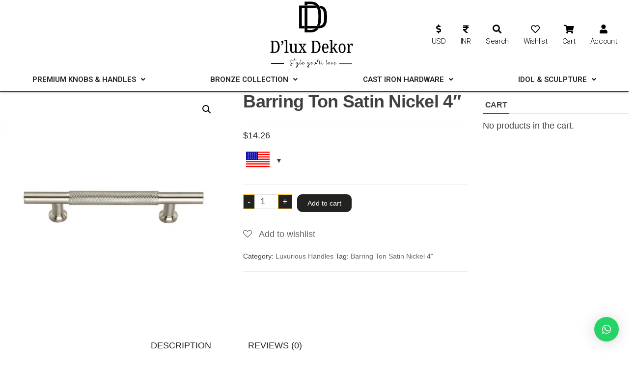

--- FILE ---
content_type: text/html; charset=UTF-8
request_url: https://www.dluxdekor.com/product/barrington-satin-nickel-4%E2%80%B3/
body_size: 26443
content:
<!DOCTYPE html>
<html lang="en-US">
<head>
	<meta charset="UTF-8" />
	<meta name="viewport" content="width=device-width, initial-scale=1" />
	<link rel="profile" href="http://gmpg.org/xfn/11" />
	<link rel="pingback" href="https://www.dluxdekor.com/xmlrpc.php" />
					<script>document.documentElement.className = document.documentElement.className + ' yes-js js_active js'</script>
				<meta name='robots' content='index, follow, max-image-preview:large, max-snippet:-1, max-video-preview:-1' />

	<!-- This site is optimized with the Yoast SEO plugin v22.8 - https://yoast.com/wordpress/plugins/seo/ -->
	<title>Barring Ton Satin Nickel 4&quot; - Dluxdekor</title>
	<link rel="canonical" href="https://www.dluxdekor.com/product/barrington-satin-nickel-4″/" />
	<meta property="og:locale" content="en_US" />
	<meta property="og:type" content="article" />
	<meta property="og:title" content="Barring Ton Satin Nickel 4&quot; - Dluxdekor" />
	<meta property="og:description" content="Barring Ton Satin Nickel 4&#8243; Ref.2038 Size  : 4″ Finishes  : Satin Nickel Solid Cast Brass Satin Nickel  – Lead&hellip;" />
	<meta property="og:url" content="https://www.dluxdekor.com/product/barrington-satin-nickel-4″/" />
	<meta property="og:site_name" content="Dluxdekor" />
	<meta property="article:publisher" content="https://www.facebook.com/dluxdekor/" />
	<meta property="article:modified_time" content="2022-11-21T11:57:45+00:00" />
	<meta property="og:image" content="https://www.dluxdekor.com/wp-content/uploads/2022/02/4-INCH-BRIGTON.jpg" />
	<meta property="og:image:width" content="1100" />
	<meta property="og:image:height" content="1100" />
	<meta property="og:image:type" content="image/jpeg" />
	<meta name="twitter:card" content="summary_large_image" />
	<script type="application/ld+json" class="yoast-schema-graph">{"@context":"https://schema.org","@graph":[{"@type":"WebPage","@id":"https://www.dluxdekor.com/product/barrington-satin-nickel-4%e2%80%b3/","url":"https://www.dluxdekor.com/product/barrington-satin-nickel-4%e2%80%b3/","name":"Barring Ton Satin Nickel 4\" - Dluxdekor","isPartOf":{"@id":"https://www.dluxdekor.com/#website"},"primaryImageOfPage":{"@id":"https://www.dluxdekor.com/product/barrington-satin-nickel-4%e2%80%b3/#primaryimage"},"image":{"@id":"https://www.dluxdekor.com/product/barrington-satin-nickel-4%e2%80%b3/#primaryimage"},"thumbnailUrl":"https://www.dluxdekor.com/wp-content/uploads/2022/02/4-INCH-BRIGTON.jpg","datePublished":"2022-02-22T05:27:36+00:00","dateModified":"2022-11-21T11:57:45+00:00","breadcrumb":{"@id":"https://www.dluxdekor.com/product/barrington-satin-nickel-4%e2%80%b3/#breadcrumb"},"inLanguage":"en-US","potentialAction":[{"@type":"ReadAction","target":["https://www.dluxdekor.com/product/barrington-satin-nickel-4%e2%80%b3/"]}]},{"@type":"ImageObject","inLanguage":"en-US","@id":"https://www.dluxdekor.com/product/barrington-satin-nickel-4%e2%80%b3/#primaryimage","url":"https://www.dluxdekor.com/wp-content/uploads/2022/02/4-INCH-BRIGTON.jpg","contentUrl":"https://www.dluxdekor.com/wp-content/uploads/2022/02/4-INCH-BRIGTON.jpg","width":1100,"height":1100},{"@type":"BreadcrumbList","@id":"https://www.dluxdekor.com/product/barrington-satin-nickel-4%e2%80%b3/#breadcrumb","itemListElement":[{"@type":"ListItem","position":1,"name":"Home","item":"https://www.dluxdekor.com/"},{"@type":"ListItem","position":2,"name":"Shop","item":"https://www.dluxdekor.com/shop/"},{"@type":"ListItem","position":3,"name":"Barring Ton Satin Nickel 4&#8243;"}]},{"@type":"WebSite","@id":"https://www.dluxdekor.com/#website","url":"https://www.dluxdekor.com/","name":"Dluxdekor","description":"The World of Door Hardware Collections","publisher":{"@id":"https://www.dluxdekor.com/#organization"},"potentialAction":[{"@type":"SearchAction","target":{"@type":"EntryPoint","urlTemplate":"https://www.dluxdekor.com/?s={search_term_string}"},"query-input":"required name=search_term_string"}],"inLanguage":"en-US"},{"@type":"Organization","@id":"https://www.dluxdekor.com/#organization","name":"Dluxdekor","url":"https://www.dluxdekor.com/","logo":{"@type":"ImageObject","inLanguage":"en-US","@id":"https://www.dluxdekor.com/#/schema/logo/image/","url":"https://www.dluxdekor.com/wp-content/uploads/2025/04/dluxdekor_logo.png","contentUrl":"https://www.dluxdekor.com/wp-content/uploads/2025/04/dluxdekor_logo.png","width":1000,"height":404,"caption":"Dluxdekor"},"image":{"@id":"https://www.dluxdekor.com/#/schema/logo/image/"},"sameAs":["https://www.facebook.com/dluxdekor/"]}]}</script>
	<!-- / Yoast SEO plugin. -->


<link rel='dns-prefetch' href='//www.googletagmanager.com' />
<link rel='dns-prefetch' href='//fonts.googleapis.com' />
<link href='https://fonts.gstatic.com' crossorigin rel='preconnect' />
<link rel="alternate" type="application/rss+xml" title="Dluxdekor &raquo; Feed" href="https://www.dluxdekor.com/feed/" />
<link rel="alternate" type="application/rss+xml" title="Dluxdekor &raquo; Comments Feed" href="https://www.dluxdekor.com/comments/feed/" />
<link rel="alternate" type="application/rss+xml" title="Dluxdekor &raquo; Barring Ton Satin Nickel 4&#8243; Comments Feed" href="https://www.dluxdekor.com/product/barrington-satin-nickel-4%e2%80%b3/feed/" />
<link rel="alternate" title="oEmbed (JSON)" type="application/json+oembed" href="https://www.dluxdekor.com/wp-json/oembed/1.0/embed?url=https%3A%2F%2Fwww.dluxdekor.com%2Fproduct%2Fbarrington-satin-nickel-4%25e2%2580%25b3%2F" />
<link rel="alternate" title="oEmbed (XML)" type="text/xml+oembed" href="https://www.dluxdekor.com/wp-json/oembed/1.0/embed?url=https%3A%2F%2Fwww.dluxdekor.com%2Fproduct%2Fbarrington-satin-nickel-4%25e2%2580%25b3%2F&#038;format=xml" />
		<!-- This site uses the Google Analytics by MonsterInsights plugin v8.10.0 - Using Analytics tracking - https://www.monsterinsights.com/ -->
		<!-- Note: MonsterInsights is not currently configured on this site. The site owner needs to authenticate with Google Analytics in the MonsterInsights settings panel. -->
					<!-- No UA code set -->
				<!-- / Google Analytics by MonsterInsights -->
		<style id='wp-img-auto-sizes-contain-inline-css' type='text/css'>
img:is([sizes=auto i],[sizes^="auto," i]){contain-intrinsic-size:3000px 1500px}
/*# sourceURL=wp-img-auto-sizes-contain-inline-css */
</style>
<link rel='stylesheet' id='hfe-widgets-style-css' href='https://www.dluxdekor.com/wp-content/plugins/header-footer-elementor/inc/widgets-css/frontend.css?ver=2.3.0' type='text/css' media='all' />
<style id='wp-emoji-styles-inline-css' type='text/css'>

	img.wp-smiley, img.emoji {
		display: inline !important;
		border: none !important;
		box-shadow: none !important;
		height: 1em !important;
		width: 1em !important;
		margin: 0 0.07em !important;
		vertical-align: -0.1em !important;
		background: none !important;
		padding: 0 !important;
	}
/*# sourceURL=wp-emoji-styles-inline-css */
</style>
<link rel='stylesheet' id='wp-block-library-css' href='https://www.dluxdekor.com/wp-includes/css/dist/block-library/style.min.css?ver=6.9' type='text/css' media='all' />
<link rel='stylesheet' id='wc-blocks-style-css' href='https://www.dluxdekor.com/wp-content/plugins/woocommerce/assets/client/blocks/wc-blocks.css?ver=wc-9.8.6' type='text/css' media='all' />
<style id='global-styles-inline-css' type='text/css'>
:root{--wp--preset--aspect-ratio--square: 1;--wp--preset--aspect-ratio--4-3: 4/3;--wp--preset--aspect-ratio--3-4: 3/4;--wp--preset--aspect-ratio--3-2: 3/2;--wp--preset--aspect-ratio--2-3: 2/3;--wp--preset--aspect-ratio--16-9: 16/9;--wp--preset--aspect-ratio--9-16: 9/16;--wp--preset--color--black: #000000;--wp--preset--color--cyan-bluish-gray: #abb8c3;--wp--preset--color--white: #ffffff;--wp--preset--color--pale-pink: #f78da7;--wp--preset--color--vivid-red: #cf2e2e;--wp--preset--color--luminous-vivid-orange: #ff6900;--wp--preset--color--luminous-vivid-amber: #fcb900;--wp--preset--color--light-green-cyan: #7bdcb5;--wp--preset--color--vivid-green-cyan: #00d084;--wp--preset--color--pale-cyan-blue: #8ed1fc;--wp--preset--color--vivid-cyan-blue: #0693e3;--wp--preset--color--vivid-purple: #9b51e0;--wp--preset--gradient--vivid-cyan-blue-to-vivid-purple: linear-gradient(135deg,rgb(6,147,227) 0%,rgb(155,81,224) 100%);--wp--preset--gradient--light-green-cyan-to-vivid-green-cyan: linear-gradient(135deg,rgb(122,220,180) 0%,rgb(0,208,130) 100%);--wp--preset--gradient--luminous-vivid-amber-to-luminous-vivid-orange: linear-gradient(135deg,rgb(252,185,0) 0%,rgb(255,105,0) 100%);--wp--preset--gradient--luminous-vivid-orange-to-vivid-red: linear-gradient(135deg,rgb(255,105,0) 0%,rgb(207,46,46) 100%);--wp--preset--gradient--very-light-gray-to-cyan-bluish-gray: linear-gradient(135deg,rgb(238,238,238) 0%,rgb(169,184,195) 100%);--wp--preset--gradient--cool-to-warm-spectrum: linear-gradient(135deg,rgb(74,234,220) 0%,rgb(151,120,209) 20%,rgb(207,42,186) 40%,rgb(238,44,130) 60%,rgb(251,105,98) 80%,rgb(254,248,76) 100%);--wp--preset--gradient--blush-light-purple: linear-gradient(135deg,rgb(255,206,236) 0%,rgb(152,150,240) 100%);--wp--preset--gradient--blush-bordeaux: linear-gradient(135deg,rgb(254,205,165) 0%,rgb(254,45,45) 50%,rgb(107,0,62) 100%);--wp--preset--gradient--luminous-dusk: linear-gradient(135deg,rgb(255,203,112) 0%,rgb(199,81,192) 50%,rgb(65,88,208) 100%);--wp--preset--gradient--pale-ocean: linear-gradient(135deg,rgb(255,245,203) 0%,rgb(182,227,212) 50%,rgb(51,167,181) 100%);--wp--preset--gradient--electric-grass: linear-gradient(135deg,rgb(202,248,128) 0%,rgb(113,206,126) 100%);--wp--preset--gradient--midnight: linear-gradient(135deg,rgb(2,3,129) 0%,rgb(40,116,252) 100%);--wp--preset--font-size--small: 13px;--wp--preset--font-size--medium: 20px;--wp--preset--font-size--large: 36px;--wp--preset--font-size--x-large: 42px;--wp--preset--spacing--20: 0.44rem;--wp--preset--spacing--30: 0.67rem;--wp--preset--spacing--40: 1rem;--wp--preset--spacing--50: 1.5rem;--wp--preset--spacing--60: 2.25rem;--wp--preset--spacing--70: 3.38rem;--wp--preset--spacing--80: 5.06rem;--wp--preset--shadow--natural: 6px 6px 9px rgba(0, 0, 0, 0.2);--wp--preset--shadow--deep: 12px 12px 50px rgba(0, 0, 0, 0.4);--wp--preset--shadow--sharp: 6px 6px 0px rgba(0, 0, 0, 0.2);--wp--preset--shadow--outlined: 6px 6px 0px -3px rgb(255, 255, 255), 6px 6px rgb(0, 0, 0);--wp--preset--shadow--crisp: 6px 6px 0px rgb(0, 0, 0);}:where(.is-layout-flex){gap: 0.5em;}:where(.is-layout-grid){gap: 0.5em;}body .is-layout-flex{display: flex;}.is-layout-flex{flex-wrap: wrap;align-items: center;}.is-layout-flex > :is(*, div){margin: 0;}body .is-layout-grid{display: grid;}.is-layout-grid > :is(*, div){margin: 0;}:where(.wp-block-columns.is-layout-flex){gap: 2em;}:where(.wp-block-columns.is-layout-grid){gap: 2em;}:where(.wp-block-post-template.is-layout-flex){gap: 1.25em;}:where(.wp-block-post-template.is-layout-grid){gap: 1.25em;}.has-black-color{color: var(--wp--preset--color--black) !important;}.has-cyan-bluish-gray-color{color: var(--wp--preset--color--cyan-bluish-gray) !important;}.has-white-color{color: var(--wp--preset--color--white) !important;}.has-pale-pink-color{color: var(--wp--preset--color--pale-pink) !important;}.has-vivid-red-color{color: var(--wp--preset--color--vivid-red) !important;}.has-luminous-vivid-orange-color{color: var(--wp--preset--color--luminous-vivid-orange) !important;}.has-luminous-vivid-amber-color{color: var(--wp--preset--color--luminous-vivid-amber) !important;}.has-light-green-cyan-color{color: var(--wp--preset--color--light-green-cyan) !important;}.has-vivid-green-cyan-color{color: var(--wp--preset--color--vivid-green-cyan) !important;}.has-pale-cyan-blue-color{color: var(--wp--preset--color--pale-cyan-blue) !important;}.has-vivid-cyan-blue-color{color: var(--wp--preset--color--vivid-cyan-blue) !important;}.has-vivid-purple-color{color: var(--wp--preset--color--vivid-purple) !important;}.has-black-background-color{background-color: var(--wp--preset--color--black) !important;}.has-cyan-bluish-gray-background-color{background-color: var(--wp--preset--color--cyan-bluish-gray) !important;}.has-white-background-color{background-color: var(--wp--preset--color--white) !important;}.has-pale-pink-background-color{background-color: var(--wp--preset--color--pale-pink) !important;}.has-vivid-red-background-color{background-color: var(--wp--preset--color--vivid-red) !important;}.has-luminous-vivid-orange-background-color{background-color: var(--wp--preset--color--luminous-vivid-orange) !important;}.has-luminous-vivid-amber-background-color{background-color: var(--wp--preset--color--luminous-vivid-amber) !important;}.has-light-green-cyan-background-color{background-color: var(--wp--preset--color--light-green-cyan) !important;}.has-vivid-green-cyan-background-color{background-color: var(--wp--preset--color--vivid-green-cyan) !important;}.has-pale-cyan-blue-background-color{background-color: var(--wp--preset--color--pale-cyan-blue) !important;}.has-vivid-cyan-blue-background-color{background-color: var(--wp--preset--color--vivid-cyan-blue) !important;}.has-vivid-purple-background-color{background-color: var(--wp--preset--color--vivid-purple) !important;}.has-black-border-color{border-color: var(--wp--preset--color--black) !important;}.has-cyan-bluish-gray-border-color{border-color: var(--wp--preset--color--cyan-bluish-gray) !important;}.has-white-border-color{border-color: var(--wp--preset--color--white) !important;}.has-pale-pink-border-color{border-color: var(--wp--preset--color--pale-pink) !important;}.has-vivid-red-border-color{border-color: var(--wp--preset--color--vivid-red) !important;}.has-luminous-vivid-orange-border-color{border-color: var(--wp--preset--color--luminous-vivid-orange) !important;}.has-luminous-vivid-amber-border-color{border-color: var(--wp--preset--color--luminous-vivid-amber) !important;}.has-light-green-cyan-border-color{border-color: var(--wp--preset--color--light-green-cyan) !important;}.has-vivid-green-cyan-border-color{border-color: var(--wp--preset--color--vivid-green-cyan) !important;}.has-pale-cyan-blue-border-color{border-color: var(--wp--preset--color--pale-cyan-blue) !important;}.has-vivid-cyan-blue-border-color{border-color: var(--wp--preset--color--vivid-cyan-blue) !important;}.has-vivid-purple-border-color{border-color: var(--wp--preset--color--vivid-purple) !important;}.has-vivid-cyan-blue-to-vivid-purple-gradient-background{background: var(--wp--preset--gradient--vivid-cyan-blue-to-vivid-purple) !important;}.has-light-green-cyan-to-vivid-green-cyan-gradient-background{background: var(--wp--preset--gradient--light-green-cyan-to-vivid-green-cyan) !important;}.has-luminous-vivid-amber-to-luminous-vivid-orange-gradient-background{background: var(--wp--preset--gradient--luminous-vivid-amber-to-luminous-vivid-orange) !important;}.has-luminous-vivid-orange-to-vivid-red-gradient-background{background: var(--wp--preset--gradient--luminous-vivid-orange-to-vivid-red) !important;}.has-very-light-gray-to-cyan-bluish-gray-gradient-background{background: var(--wp--preset--gradient--very-light-gray-to-cyan-bluish-gray) !important;}.has-cool-to-warm-spectrum-gradient-background{background: var(--wp--preset--gradient--cool-to-warm-spectrum) !important;}.has-blush-light-purple-gradient-background{background: var(--wp--preset--gradient--blush-light-purple) !important;}.has-blush-bordeaux-gradient-background{background: var(--wp--preset--gradient--blush-bordeaux) !important;}.has-luminous-dusk-gradient-background{background: var(--wp--preset--gradient--luminous-dusk) !important;}.has-pale-ocean-gradient-background{background: var(--wp--preset--gradient--pale-ocean) !important;}.has-electric-grass-gradient-background{background: var(--wp--preset--gradient--electric-grass) !important;}.has-midnight-gradient-background{background: var(--wp--preset--gradient--midnight) !important;}.has-small-font-size{font-size: var(--wp--preset--font-size--small) !important;}.has-medium-font-size{font-size: var(--wp--preset--font-size--medium) !important;}.has-large-font-size{font-size: var(--wp--preset--font-size--large) !important;}.has-x-large-font-size{font-size: var(--wp--preset--font-size--x-large) !important;}
/*# sourceURL=global-styles-inline-css */
</style>

<style id='classic-theme-styles-inline-css' type='text/css'>
/*! This file is auto-generated */
.wp-block-button__link{color:#fff;background-color:#32373c;border-radius:9999px;box-shadow:none;text-decoration:none;padding:calc(.667em + 2px) calc(1.333em + 2px);font-size:1.125em}.wp-block-file__button{background:#32373c;color:#fff;text-decoration:none}
/*# sourceURL=/wp-includes/css/classic-themes.min.css */
</style>
<link rel='stylesheet' id='pgppw-public-css-css' href='https://www.dluxdekor.com/wp-content/plugins/payment-gateway-for-phonepe-and-for-woocommerce/public/css/pgppw.css?ver=1768746354' type='text/css' media='all' />
<link rel='stylesheet' id='woo-multi-currency-css' href='https://www.dluxdekor.com/wp-content/plugins/woo-multi-currency/css/woo-multi-currency.min.css?ver=2.1.23' type='text/css' media='all' />
<style id='woo-multi-currency-inline-css' type='text/css'>
.woo-multi-currency .wmc-list-currencies .wmc-currency.wmc-active,.woo-multi-currency .wmc-list-currencies .wmc-currency:hover {background: #ffdd22 !important;}
		.woo-multi-currency .wmc-list-currencies .wmc-currency,.woo-multi-currency .wmc-title, .woo-multi-currency.wmc-price-switcher a {background: #212121 !important;}
		.woo-multi-currency .wmc-title, .woo-multi-currency .wmc-list-currencies .wmc-currency span,.woo-multi-currency .wmc-list-currencies .wmc-currency a,.woo-multi-currency.wmc-price-switcher a {color: #00000 !important;}.woo-multi-currency.wmc-shortcode .wmc-currency{background-color:#ffffff;color:#212121}.woo-multi-currency.wmc-shortcode .wmc-currency.wmc-active,.woo-multi-currency.wmc-shortcode .wmc-current-currency{background-color:#ffffff;color:#212121}.woo-multi-currency.wmc-shortcode.vertical-currency-symbols-circle:not(.wmc-currency-trigger-click) .wmc-currency-wrapper:hover .wmc-sub-currency,.woo-multi-currency.wmc-shortcode.vertical-currency-symbols-circle.wmc-currency-trigger-click .wmc-sub-currency{animation: height_slide 100ms;}@keyframes height_slide {0% {height: 0;} 100% {height: 100%;} }
/*# sourceURL=woo-multi-currency-inline-css */
</style>
<link rel='stylesheet' id='wmc-flags-css' href='https://www.dluxdekor.com/wp-content/plugins/woo-multi-currency/css/flags-64.min.css?ver=6.9' type='text/css' media='all' />
<link rel='stylesheet' id='photoswipe-css' href='https://www.dluxdekor.com/wp-content/plugins/woocommerce/assets/css/photoswipe/photoswipe.min.css?ver=9.8.6' type='text/css' media='all' />
<link rel='stylesheet' id='photoswipe-default-skin-css' href='https://www.dluxdekor.com/wp-content/plugins/woocommerce/assets/css/photoswipe/default-skin/default-skin.min.css?ver=9.8.6' type='text/css' media='all' />
<link rel='stylesheet' id='woocommerce-layout-css' href='https://www.dluxdekor.com/wp-content/plugins/woocommerce/assets/css/woocommerce-layout.css?ver=9.8.6' type='text/css' media='all' />
<link rel='stylesheet' id='woocommerce-smallscreen-css' href='https://www.dluxdekor.com/wp-content/plugins/woocommerce/assets/css/woocommerce-smallscreen.css?ver=9.8.6' type='text/css' media='only screen and (max-width: 768px)' />
<link rel='stylesheet' id='woocommerce-general-css' href='https://www.dluxdekor.com/wp-content/plugins/woocommerce/assets/css/woocommerce.css?ver=9.8.6' type='text/css' media='all' />
<style id='woocommerce-inline-inline-css' type='text/css'>
.woocommerce form .form-row .required { visibility: visible; }
/*# sourceURL=woocommerce-inline-inline-css */
</style>
<link rel='stylesheet' id='hfe-style-css' href='https://www.dluxdekor.com/wp-content/plugins/header-footer-elementor/assets/css/header-footer-elementor.css?ver=2.3.0' type='text/css' media='all' />
<link rel='stylesheet' id='elementor-icons-css' href='https://www.dluxdekor.com/wp-content/plugins/elementor/assets/lib/eicons/css/elementor-icons.min.css?ver=5.14.0' type='text/css' media='all' />
<link rel='stylesheet' id='elementor-frontend-css' href='https://www.dluxdekor.com/wp-content/plugins/elementor/assets/css/frontend.min.css?ver=3.5.6' type='text/css' media='all' />
<link rel='stylesheet' id='elementor-post-336-css' href='https://www.dluxdekor.com/wp-content/uploads/elementor/css/post-336.css?ver=1646722000' type='text/css' media='all' />
<link rel='stylesheet' id='etww-frontend-css' href='https://www.dluxdekor.com/wp-content/plugins/envo-elementor-for-woocommerce/assets/css/etww-frontend.min.css?ver=6.9' type='text/css' media='all' />
<link rel='stylesheet' id='elementor-global-css' href='https://www.dluxdekor.com/wp-content/uploads/elementor/css/global.css?ver=1646722000' type='text/css' media='all' />
<link rel='stylesheet' id='elementor-post-7682-css' href='https://www.dluxdekor.com/wp-content/uploads/elementor/css/post-7682.css?ver=1746102797' type='text/css' media='all' />
<link rel='stylesheet' id='elementor-post-7951-css' href='https://www.dluxdekor.com/wp-content/uploads/elementor/css/post-7951.css?ver=1755080844' type='text/css' media='all' />
<link rel='stylesheet' id='woo-variation-swatches-css' href='https://www.dluxdekor.com/wp-content/plugins/woo-variation-swatches/assets/css/frontend.min.css?ver=1720785887' type='text/css' media='all' />
<style id='woo-variation-swatches-inline-css' type='text/css'>
:root {
--wvs-tick:url("data:image/svg+xml;utf8,%3Csvg filter='drop-shadow(0px 0px 2px rgb(0 0 0 / .8))' xmlns='http://www.w3.org/2000/svg'  viewBox='0 0 30 30'%3E%3Cpath fill='none' stroke='%23ffffff' stroke-linecap='round' stroke-linejoin='round' stroke-width='4' d='M4 16L11 23 27 7'/%3E%3C/svg%3E");

--wvs-cross:url("data:image/svg+xml;utf8,%3Csvg filter='drop-shadow(0px 0px 5px rgb(255 255 255 / .6))' xmlns='http://www.w3.org/2000/svg' width='72px' height='72px' viewBox='0 0 24 24'%3E%3Cpath fill='none' stroke='%23ff0000' stroke-linecap='round' stroke-width='0.6' d='M5 5L19 19M19 5L5 19'/%3E%3C/svg%3E");
--wvs-single-product-item-width:30px;
--wvs-single-product-item-height:30px;
--wvs-single-product-item-font-size:16px}
/*# sourceURL=woo-variation-swatches-inline-css */
</style>
<link rel='stylesheet' id='jquery-colorbox-css' href='https://www.dluxdekor.com/wp-content/plugins/yith-woocommerce-compare/assets/css/colorbox.css?ver=1.4.21' type='text/css' media='all' />
<link rel='stylesheet' id='jquery-selectBox-css' href='https://www.dluxdekor.com/wp-content/plugins/yith-woocommerce-wishlist/assets/css/jquery.selectBox.css?ver=1.2.0' type='text/css' media='all' />
<link rel='stylesheet' id='yith-wcwl-font-awesome-css' href='https://www.dluxdekor.com/wp-content/plugins/yith-woocommerce-wishlist/assets/css/font-awesome.css?ver=4.7.0' type='text/css' media='all' />
<link rel='stylesheet' id='woocommerce_prettyPhoto_css-css' href='//www.dluxdekor.com/wp-content/plugins/woocommerce/assets/css/prettyPhoto.css?ver=3.1.6' type='text/css' media='all' />
<link rel='stylesheet' id='yith-wcwl-main-css' href='https://www.dluxdekor.com/wp-content/plugins/yith-woocommerce-wishlist/assets/css/style.css?ver=3.6.0' type='text/css' media='all' />
<style id='yith-wcwl-main-inline-css' type='text/css'>
.yith-wcwl-share li a{color: #FFFFFF;}.yith-wcwl-share li a:hover{color: #FFFFFF;}.yith-wcwl-share a.facebook{background: #39599E; background-color: #39599E;}.yith-wcwl-share a.facebook:hover{background: #39599E; background-color: #39599E;}.yith-wcwl-share a.twitter{background: #45AFE2; background-color: #45AFE2;}.yith-wcwl-share a.twitter:hover{background: #39599E; background-color: #39599E;}.yith-wcwl-share a.pinterest{background: #AB2E31; background-color: #AB2E31;}.yith-wcwl-share a.pinterest:hover{background: #39599E; background-color: #39599E;}.yith-wcwl-share a.email{background: #FBB102; background-color: #FBB102;}.yith-wcwl-share a.email:hover{background: #39599E; background-color: #39599E;}.yith-wcwl-share a.whatsapp{background: #00A901; background-color: #00A901;}.yith-wcwl-share a.whatsapp:hover{background: #39599E; background-color: #39599E;}
/*# sourceURL=yith-wcwl-main-inline-css */
</style>
<link rel='stylesheet' id='brands-styles-css' href='https://www.dluxdekor.com/wp-content/plugins/woocommerce/assets/css/brands.css?ver=9.8.6' type='text/css' media='all' />
<link rel='stylesheet' id='envo-shop-fonts-css' href='https://fonts.googleapis.com/css?family=Open+Sans+Condensed%3A300%2C500%2C700&#038;subset=cyrillic%2Ccyrillic-ext%2Cgreek%2Cgreek-ext%2Clatin-ext%2Cvietnamese' type='text/css' media='all' />
<link rel='stylesheet' id='bootstrap-css' href='https://www.dluxdekor.com/wp-content/themes/envo-shop/css/bootstrap.css?ver=3.3.7' type='text/css' media='all' />
<link rel='stylesheet' id='mmenu-light-css' href='https://www.dluxdekor.com/wp-content/themes/envo-shop/css/mmenu-light.min.css?ver=1.0.9' type='text/css' media='all' />
<link rel='stylesheet' id='envo-shop-stylesheet-css' href='https://www.dluxdekor.com/wp-content/themes/envo-shop/style.css?ver=1.0.9' type='text/css' media='all' />
<link rel='stylesheet' id='line-awesome-css' href='https://www.dluxdekor.com/wp-content/themes/envo-shop/css/line-awesome.min.css?ver=1.3.0' type='text/css' media='all' />
<link rel='stylesheet' id='qlwapp-css' href='https://www.dluxdekor.com/wp-content/plugins/wp-whatsapp-chat/build/frontend/css/style.css?ver=7.4.4' type='text/css' media='all' />
<link rel='stylesheet' id='hfe-elementor-icons-css' href='https://www.dluxdekor.com/wp-content/plugins/elementor/assets/lib/eicons/css/elementor-icons.min.css?ver=5.34.0' type='text/css' media='all' />
<link rel='stylesheet' id='hfe-icons-list-css' href='https://www.dluxdekor.com/wp-content/plugins/elementor/assets/css/widget-icon-list.min.css?ver=3.24.3' type='text/css' media='all' />
<link rel='stylesheet' id='hfe-social-icons-css' href='https://www.dluxdekor.com/wp-content/plugins/elementor/assets/css/widget-social-icons.min.css?ver=3.24.0' type='text/css' media='all' />
<link rel='stylesheet' id='hfe-social-share-icons-brands-css' href='https://www.dluxdekor.com/wp-content/plugins/elementor/assets/lib/font-awesome/css/brands.css?ver=5.15.3' type='text/css' media='all' />
<link rel='stylesheet' id='hfe-social-share-icons-fontawesome-css' href='https://www.dluxdekor.com/wp-content/plugins/elementor/assets/lib/font-awesome/css/fontawesome.css?ver=5.15.3' type='text/css' media='all' />
<link rel='stylesheet' id='hfe-nav-menu-icons-css' href='https://www.dluxdekor.com/wp-content/plugins/elementor/assets/lib/font-awesome/css/solid.css?ver=5.15.3' type='text/css' media='all' />
<link rel='stylesheet' id='google-fonts-1-css' href='https://fonts.googleapis.com/css?family=Roboto%3A100%2C100italic%2C200%2C200italic%2C300%2C300italic%2C400%2C400italic%2C500%2C500italic%2C600%2C600italic%2C700%2C700italic%2C800%2C800italic%2C900%2C900italic%7CRoboto+Slab%3A100%2C100italic%2C200%2C200italic%2C300%2C300italic%2C400%2C400italic%2C500%2C500italic%2C600%2C600italic%2C700%2C700italic%2C800%2C800italic%2C900%2C900italic&#038;display=auto&#038;ver=6.9' type='text/css' media='all' />
<link rel='stylesheet' id='elementor-icons-shared-0-css' href='https://www.dluxdekor.com/wp-content/plugins/elementor/assets/lib/font-awesome/css/fontawesome.min.css?ver=5.15.3' type='text/css' media='all' />
<link rel='stylesheet' id='elementor-icons-fa-solid-css' href='https://www.dluxdekor.com/wp-content/plugins/elementor/assets/lib/font-awesome/css/solid.min.css?ver=5.15.3' type='text/css' media='all' />
<link rel='stylesheet' id='elementor-icons-fa-regular-css' href='https://www.dluxdekor.com/wp-content/plugins/elementor/assets/lib/font-awesome/css/regular.min.css?ver=5.15.3' type='text/css' media='all' />
<script type="text/javascript" src="https://www.dluxdekor.com/wp-includes/js/jquery/jquery.min.js?ver=3.7.1" id="jquery-core-js"></script>
<script type="text/javascript" src="https://www.dluxdekor.com/wp-includes/js/jquery/jquery-migrate.min.js?ver=3.4.1" id="jquery-migrate-js"></script>
<script type="text/javascript" id="jquery-js-after">
/* <![CDATA[ */
!function($){"use strict";$(document).ready(function(){$(this).scrollTop()>100&&$(".hfe-scroll-to-top-wrap").removeClass("hfe-scroll-to-top-hide"),$(window).scroll(function(){$(this).scrollTop()<100?$(".hfe-scroll-to-top-wrap").fadeOut(300):$(".hfe-scroll-to-top-wrap").fadeIn(300)}),$(".hfe-scroll-to-top-wrap").on("click",function(){$("html, body").animate({scrollTop:0},300);return!1})})}(jQuery);
//# sourceURL=jquery-js-after
/* ]]> */
</script>
<script type="text/javascript" id="woo-multi-currency-js-extra">
/* <![CDATA[ */
var wooMultiCurrencyParams = {"enableCacheCompatible":"0","ajaxUrl":"https://www.dluxdekor.com/wp-admin/admin-ajax.php","extra_params":[],"current_currency":"USD"};
//# sourceURL=woo-multi-currency-js-extra
/* ]]> */
</script>
<script type="text/javascript" src="https://www.dluxdekor.com/wp-content/plugins/woo-multi-currency/js/woo-multi-currency.min.js?ver=2.1.23" id="woo-multi-currency-js"></script>
<script type="text/javascript" src="https://www.dluxdekor.com/wp-content/plugins/woocommerce/assets/js/jquery-blockui/jquery.blockUI.min.js?ver=2.7.0-wc.9.8.6" id="jquery-blockui-js" data-wp-strategy="defer"></script>
<script type="text/javascript" id="wc-add-to-cart-js-extra">
/* <![CDATA[ */
var wc_add_to_cart_params = {"ajax_url":"/wp-admin/admin-ajax.php","wc_ajax_url":"/?wc-ajax=%%endpoint%%","i18n_view_cart":"View cart","cart_url":"https://www.dluxdekor.com/cart-2/","is_cart":"","cart_redirect_after_add":"no"};
//# sourceURL=wc-add-to-cart-js-extra
/* ]]> */
</script>
<script type="text/javascript" src="https://www.dluxdekor.com/wp-content/plugins/woocommerce/assets/js/frontend/add-to-cart.min.js?ver=9.8.6" id="wc-add-to-cart-js" defer="defer" data-wp-strategy="defer"></script>
<script type="text/javascript" src="https://www.dluxdekor.com/wp-content/plugins/woocommerce/assets/js/zoom/jquery.zoom.min.js?ver=1.7.21-wc.9.8.6" id="zoom-js" defer="defer" data-wp-strategy="defer"></script>
<script type="text/javascript" src="https://www.dluxdekor.com/wp-content/plugins/woocommerce/assets/js/flexslider/jquery.flexslider.min.js?ver=2.7.2-wc.9.8.6" id="flexslider-js" defer="defer" data-wp-strategy="defer"></script>
<script type="text/javascript" src="https://www.dluxdekor.com/wp-content/plugins/woocommerce/assets/js/photoswipe/photoswipe.min.js?ver=4.1.1-wc.9.8.6" id="photoswipe-js" defer="defer" data-wp-strategy="defer"></script>
<script type="text/javascript" src="https://www.dluxdekor.com/wp-content/plugins/woocommerce/assets/js/photoswipe/photoswipe-ui-default.min.js?ver=4.1.1-wc.9.8.6" id="photoswipe-ui-default-js" defer="defer" data-wp-strategy="defer"></script>
<script type="text/javascript" id="wc-single-product-js-extra">
/* <![CDATA[ */
var wc_single_product_params = {"i18n_required_rating_text":"Please select a rating","i18n_rating_options":["1 of 5 stars","2 of 5 stars","3 of 5 stars","4 of 5 stars","5 of 5 stars"],"i18n_product_gallery_trigger_text":"View full-screen image gallery","review_rating_required":"yes","flexslider":{"rtl":false,"animation":"slide","smoothHeight":true,"directionNav":false,"controlNav":"thumbnails","slideshow":false,"animationSpeed":500,"animationLoop":false,"allowOneSlide":false},"zoom_enabled":"1","zoom_options":[],"photoswipe_enabled":"1","photoswipe_options":{"shareEl":false,"closeOnScroll":false,"history":false,"hideAnimationDuration":0,"showAnimationDuration":0},"flexslider_enabled":"1"};
//# sourceURL=wc-single-product-js-extra
/* ]]> */
</script>
<script type="text/javascript" src="https://www.dluxdekor.com/wp-content/plugins/woocommerce/assets/js/frontend/single-product.min.js?ver=9.8.6" id="wc-single-product-js" defer="defer" data-wp-strategy="defer"></script>
<script type="text/javascript" src="https://www.dluxdekor.com/wp-content/plugins/woocommerce/assets/js/js-cookie/js.cookie.min.js?ver=2.1.4-wc.9.8.6" id="js-cookie-js" defer="defer" data-wp-strategy="defer"></script>
<script type="text/javascript" id="woocommerce-js-extra">
/* <![CDATA[ */
var woocommerce_params = {"ajax_url":"/wp-admin/admin-ajax.php","wc_ajax_url":"/?wc-ajax=%%endpoint%%","i18n_password_show":"Show password","i18n_password_hide":"Hide password"};
//# sourceURL=woocommerce-js-extra
/* ]]> */
</script>
<script type="text/javascript" src="https://www.dluxdekor.com/wp-content/plugins/woocommerce/assets/js/frontend/woocommerce.min.js?ver=9.8.6" id="woocommerce-js" defer="defer" data-wp-strategy="defer"></script>

<!-- Google Analytics snippet added by Site Kit -->
<script type="text/javascript" src="https://www.googletagmanager.com/gtag/js?id=UA-240086342-1" id="google_gtagjs-js" async></script>
<script type="text/javascript" id="google_gtagjs-js-after">
/* <![CDATA[ */
window.dataLayer = window.dataLayer || [];function gtag(){dataLayer.push(arguments);}
gtag('set', 'linker', {"domains":["www.dluxdekor.com"]} );
gtag("js", new Date());
gtag("set", "developer_id.dZTNiMT", true);
gtag("config", "UA-240086342-1", {"anonymize_ip":true});
gtag("config", "G-KC5GP0BL2H");
//# sourceURL=google_gtagjs-js-after
/* ]]> */
</script>

<!-- End Google Analytics snippet added by Site Kit -->
<link rel="https://api.w.org/" href="https://www.dluxdekor.com/wp-json/" /><link rel="alternate" title="JSON" type="application/json" href="https://www.dluxdekor.com/wp-json/wp/v2/product/1608" /><link rel="EditURI" type="application/rsd+xml" title="RSD" href="https://www.dluxdekor.com/xmlrpc.php?rsd" />
<meta name="generator" content="WordPress 6.9" />
<meta name="generator" content="WooCommerce 9.8.6" />
<link rel='shortlink' href='https://www.dluxdekor.com/?p=1608' />
<meta name="generator" content="Site Kit by Google 1.81.0" /><meta name="p:domain_verify" content="d25c2e912195a2fe4e43e4e5920e44bd"/>
<!-- Google Tag Manager -->
<script>(function(w,d,s,l,i){w[l]=w[l]||[];w[l].push({'gtm.start':
new Date().getTime(),event:'gtm.js'});var f=d.getElementsByTagName(s)[0],
j=d.createElement(s),dl=l!='dataLayer'?'&l='+l:'';j.async=true;j.src=
'https://www.googletagmanager.com/gtm.js?id='+i+dl;f.parentNode.insertBefore(j,f);
})(window,document,'script','dataLayer','GTM-WM28NRF9');</script>
<!-- End Google Tag Manager -->	<noscript><style>.woocommerce-product-gallery{ opacity: 1 !important; }</style></noscript>
	            <style type="text/css" id="envo-shop-header-css">
            	
                                .site-title,
                    .site-description {
                        position: absolute;
                        clip: rect(1px, 1px, 1px, 1px);
                    }
            	
            </style>
            <script>window.addEventListener('scroll', function () {
//   if (window.innerWidth <= 786) return; // ✅ Exit if screen width is 786px or less

  const scrollTop = window.scrollY || document.documentElement.scrollTop;

  const scrollontop = document.getElementById('scrollontop');
  const scrollafter100 = document.getElementById('scrollafter100');

  if (scrollTop < 100) {
    scrollontop.style.visibility = 'visible';
    scrollafter100.classList.remove('visible');
  } else {
    scrollontop.style.visibility = 'hidden';
    scrollafter100.classList.add('visible');
  }
});

// Set initial state on page load
window.addEventListener('DOMContentLoaded', function () {
  if (window.innerWidth > 786) {
    window.dispatchEvent(new Event('scroll'));
  }
});


//  hide and show of seach box
document.addEventListener('DOMContentLoaded', function () {
  const searchbox = document.getElementById('searchbox');
  const openButtons = document.querySelectorAll('.opensearchbox');
  const closeButton = document.getElementById('hidesearchbox');

  openButtons.forEach(button => {
    button.addEventListener('click', function () { 
      searchbox.classList.add('visible');
    });
  });

  if (closeButton) {
    closeButton.addEventListener('click', function () {
		event.preventDefault();
      searchbox.classList.remove('visible'); 
    });
  }
});
</script><link rel="icon" href="https://www.dluxdekor.com/wp-content/uploads/2025/04/fav_icon-50x50.png" sizes="32x32" />
<link rel="icon" href="https://www.dluxdekor.com/wp-content/uploads/2025/04/fav_icon.png" sizes="192x192" />
<link rel="apple-touch-icon" href="https://www.dluxdekor.com/wp-content/uploads/2025/04/fav_icon.png" />
<meta name="msapplication-TileImage" content="https://www.dluxdekor.com/wp-content/uploads/2025/04/fav_icon.png" />
		<style type="text/css" id="wp-custom-css">
			.woo-variation-swatches .variable-items-wrapper li.selected {
    background: black !important;
    color: #fff !important;
}


@media (min-width: 768PX) {
 #main img{
	height:410px;
}
	#site-navigation .container{
		height:90px !important;
/* 		overflow:hidden; */
	}
	
	
p.woocommerce-store-notice.demo_store {
    font-size: 1em;
}

}


/*  16/04/2025 */

button.header-search-button , .amount-cart , .cart-contents span.count, .elementor-301 .elementor-element.elementor-element-5ccf280 .elementor-button{
	  background: #222321 !important;
}
.header-search-form{ border-color: #222321 !important; }

.amount-cart:before{
	    border-right: 7px solid #222321 !important;
}

@media (MAX-width: 768PX) {
 #main img{
	height:300px;
}

p.woocommerce-store-notice.demo_store {
    font-size: 12px;
}

}

#site-navigation{
	background:#fff !important
}
.woo-multi-currency .wmc-list-currencies .wmc-currency.wmc-active, .woo-multi-currency .wmc-list-currencies .wmc-currency:hover , .menu-description , .nav > li.active > a:after{
	background:#222321 !important;
}



.widget-title h3:after, a:hover::after , .woocommerce a.button, .button{ background: #222321 !important; border-color:#222321 !important }

.float-cart .amount-cart, .menu-description , .woocommerce a.button , .button, button{ color: #fff !important}


.dropdown-menu > .active > a, .dropdown-menu > .active > a:hover, .dropdown-menu > .active > a:focus{ background: #222321 !important }


.woocommerce .widget_price_filter .ui-slider .ui-slider-range, .woocommerce .widget_price_filter .ui-slider .ui-slider-handle{
	 background: #222321 !important 
}


.single-product div.product form.cart .plus, .single-product div.product form.cart .minus{ 	 background: #222321 !important; color: #fff !important }

.size-auto, .size-full, .size-large, .size-medium, .size-thumbnail {
    max-width: 70%;
    height: auto;
}
.amount{ color:#222321 !important }

.footer-credits, button {
	background-color: #f8f8f8 !important;}

.woocommerce div.product .woocommerce-tabs ul.tabs li a{
	 
    color: #222321  !important;
	
}

.woocommerce div.product .woocommerce-tabs ul.tabs.wc-tabs li.active a{
	border-bottom : 2px solid #222321 !important
}

.woocommerce div.product .woocommerce-tabs ul.tabs.wc-tabs li:hover a{
	border-bottom: 2px solid #222321;
}

/* #new_logo img{max-width:200px} */
p.woocommerce-store-notice.demo_store {
    display: none !important;
}


.top-bar-section, .site-header, .demo_store, .main-menu{
	display:none !important
}



/*  scroll css */

#scrollontop {position:relative; z-index: 10000}

#scrollontop,
#scrollafter100 {
  width: 100%;
  top: 0;
  left: 0;
  z-index: 999;
	box-shadow: 0 0 5px grey
}

#scrollontop {
  position: sticky;
  background: white; /* adjust as needed */
}

#scrollafter100 {
  position: fixed;
  background: white; /* adjust as needed */
  opacity: 0;
  visibility: hidden;
  transform: translateY(-10px);
  transition: opacity 0.3s ease, transform 0.3s ease, visibility 0.3s;
}

#scrollafter100.visible {
  opacity: 1;
  visibility: visible;
  transform: translateY(0);
}

#searchbox input{     
		border: 1px solid #000000;
    color: #000;
}

#searchbox button{
	background: #000 !important;
	color: #fff !important
}

#searchbox {
  position: fixed;
  top: 0;
  width: 100%;
  z-index: 10000;
  background: #fff;
  visibility: hidden;
  opacity: 0;
  transition: opacity 0.3s ease, visibility 0.3s ease;
}

#searchbox.visible {
  visibility: visible;
  opacity: 1;
 background: #00000040;
	    height: 100vh;

}


@media screen and (max-width: 785px) {
		#searchbox .elementor-container{
background: #fff;
        padding: 50px 10px;
}
	
}

@media screen and (min-width: 786px) {
	#searchbox .elementor-container{
	background: #fff;
    padding: 100px;
}
}




#footer_logo img{ max-width: 150px}

#footer_logo a{ color : #fff !important}


.width95{ width: 95% ; margin: 50px auto}

#qlwapp.qlwapp-button .qlwapp-toggle .qlwapp-icon{ margin: 0 !important}

#qlwapp.qlwapp-button .qlwapp-toggle {
    height: 40px;
    white-space: nowrap;
    padding: 25px;
    width: 40px;
}


#header_icon i{ font-size: 18px}
#header_icon .elementor-icon-box-title{ margin: 0 !important}

/*  Featured Products right side  */ 
.widget_products {
    display: none;
}



#footer_logo a {
    color: #fff !important;
}
#footer_logo img {
    max-width: 150px;
}		</style>
					<style>
				:root {
				--qlwapp-scheme-font-family:inherit;--qlwapp-scheme-font-size:18px;--qlwapp-scheme-icon-size:60px;--qlwapp-scheme-icon-font-size:24px;--qlwapp-scheme-box-message-word-break:break-all;				}
			</style>
			<link rel='stylesheet' id='e-animations-css' href='https://www.dluxdekor.com/wp-content/plugins/elementor/assets/lib/animations/animations.min.css?ver=3.5.6' type='text/css' media='all' />
</head>

<body class="wp-singular product-template-default single single-product postid-1608 wp-custom-logo wp-theme-envo-shop theme-envo-shop woocommerce-multi-currency-USD woocommerce woocommerce-page woocommerce-demo-store woocommerce-no-js ehf-header ehf-footer ehf-template-envo-shop ehf-stylesheet-envo-shop woo-variation-swatches wvs-behavior-blur wvs-theme-envo-shop wvs-show-label wvs-tooltip elementor-default elementor-kit-336">
<!-- Google Tag Manager (noscript) -->
<noscript><iframe src="https://www.googletagmanager.com/ns.html?id=GTM-WM28NRF9"
height="0" width="0" style="display:none;visibility:hidden"></iframe></noscript>
<!-- End Google Tag Manager (noscript) --><a class="skip-link screen-reader-text" href="#site-content">Skip to the content</a><div id="page" class="hfeed site">

		<header id="masthead" itemscope="itemscope" itemtype="https://schema.org/WPHeader">
			<p class="main-title bhf-hidden" itemprop="headline"><a href="https://www.dluxdekor.com" title="Dluxdekor" rel="home">Dluxdekor</a></p>
					<div data-elementor-type="wp-post" data-elementor-id="7682" class="elementor elementor-7682" data-elementor-settings="[]">
							<div class="elementor-section-wrap">
							<section class="elementor-section elementor-top-section elementor-element elementor-element-2245218 elementor-section-full_width elementor-section-height-default elementor-section-height-default" data-id="2245218" data-element_type="section" id="scrollontop">
						<div class="elementor-container elementor-column-gap-no">
					<div class="elementor-column elementor-col-100 elementor-top-column elementor-element elementor-element-f1dfee8" data-id="f1dfee8" data-element_type="column">
			<div class="elementor-widget-wrap elementor-element-populated">
								<section class="elementor-section elementor-inner-section elementor-element elementor-element-a5a6305 elementor-section-full_width elementor-section-height-default elementor-section-height-default" data-id="a5a6305" data-element_type="section">
						<div class="elementor-container elementor-column-gap-no">
					<div class="elementor-column elementor-col-33 elementor-inner-column elementor-element elementor-element-b358ac3" data-id="b358ac3" data-element_type="column">
			<div class="elementor-widget-wrap">
									</div>
		</div>
				<div class="elementor-column elementor-col-33 elementor-inner-column elementor-element elementor-element-c1dbc5a" data-id="c1dbc5a" data-element_type="column">
			<div class="elementor-widget-wrap elementor-element-populated">
								<div class="elementor-element elementor-element-4a57168 elementor-widget elementor-widget-image" data-id="4a57168" data-element_type="widget" id="new_logo" data-widget_type="image.default">
				<div class="elementor-widget-container">
															<img width="645" height="528" src="https://www.dluxdekor.com/wp-content/uploads/2025/04/dluxdekor_logo_bgt.png" class="attachment-full size-full" alt="" srcset="https://www.dluxdekor.com/wp-content/uploads/2025/04/dluxdekor_logo_bgt.png 645w, https://www.dluxdekor.com/wp-content/uploads/2025/04/dluxdekor_logo_bgt-300x246.png 300w, https://www.dluxdekor.com/wp-content/uploads/2025/04/dluxdekor_logo_bgt-600x491.png 600w" sizes="(max-width: 645px) 100vw, 645px" />															</div>
				</div>
					</div>
		</div>
				<div class="elementor-column elementor-col-33 elementor-inner-column elementor-element elementor-element-ba0d561" data-id="ba0d561" data-element_type="column" id="header_icon">
			<div class="elementor-widget-wrap elementor-element-populated">
								<div class="elementor-element elementor-element-4a6ef80 elementor-vertical-align-bottom elementor-widget__width-auto elementor-view-default elementor-position-top elementor-widget elementor-widget-icon-box" data-id="4a6ef80" data-element_type="widget" data-widget_type="icon-box.default">
				<div class="elementor-widget-container">
					<div class="elementor-icon-box-wrapper">
						<div class="elementor-icon-box-icon">
				<a class="elementor-icon elementor-animation-" href="?wmc-currency=USD">
				<i aria-hidden="true" class="fas fa-dollar-sign"></i>				</a>
			</div>
						<div class="elementor-icon-box-content">
				<h3 class="elementor-icon-box-title">
					<a href="?wmc-currency=USD" >
						USD					</a>
				</h3>
							</div>
		</div>
				</div>
				</div>
				<div class="elementor-element elementor-element-9a48f2d elementor-vertical-align-bottom elementor-widget__width-auto elementor-view-default elementor-position-top elementor-widget elementor-widget-icon-box" data-id="9a48f2d" data-element_type="widget" data-widget_type="icon-box.default">
				<div class="elementor-widget-container">
					<div class="elementor-icon-box-wrapper">
						<div class="elementor-icon-box-icon">
				<a class="elementor-icon elementor-animation-" href="?wmc-currency=INR">
				<i aria-hidden="true" class="fas fa-rupee-sign"></i>				</a>
			</div>
						<div class="elementor-icon-box-content">
				<h3 class="elementor-icon-box-title">
					<a href="?wmc-currency=INR" >
						INR					</a>
				</h3>
							</div>
		</div>
				</div>
				</div>
				<div class="elementor-element elementor-element-736bbd0 elementor-vertical-align-bottom opensearchbox elementor-widget__width-auto elementor-view-default elementor-position-top elementor-widget elementor-widget-icon-box" data-id="736bbd0" data-element_type="widget" data-widget_type="icon-box.default">
				<div class="elementor-widget-container">
					<div class="elementor-icon-box-wrapper">
						<div class="elementor-icon-box-icon">
				<a class="elementor-icon elementor-animation-" href="#">
				<i aria-hidden="true" class="fas fa-search"></i>				</a>
			</div>
						<div class="elementor-icon-box-content">
				<h3 class="elementor-icon-box-title">
					<a href="#" >
						Search					</a>
				</h3>
							</div>
		</div>
				</div>
				</div>
				<div class="elementor-element elementor-element-7b36acb elementor-vertical-align-bottom elementor-widget__width-auto elementor-view-default elementor-position-top elementor-widget elementor-widget-icon-box" data-id="7b36acb" data-element_type="widget" data-widget_type="icon-box.default">
				<div class="elementor-widget-container">
					<div class="elementor-icon-box-wrapper">
						<div class="elementor-icon-box-icon">
				<a class="elementor-icon elementor-animation-" href="https://www.dluxdekor.com/wishlist/">
				<i aria-hidden="true" class="far fa-heart"></i>				</a>
			</div>
						<div class="elementor-icon-box-content">
				<h3 class="elementor-icon-box-title">
					<a href="https://www.dluxdekor.com/wishlist/" >
						Wishlist					</a>
				</h3>
							</div>
		</div>
				</div>
				</div>
				<div class="elementor-element elementor-element-2716d38 elementor-vertical-align-bottom elementor-widget__width-auto elementor-view-default elementor-position-top elementor-widget elementor-widget-icon-box" data-id="2716d38" data-element_type="widget" data-widget_type="icon-box.default">
				<div class="elementor-widget-container">
					<div class="elementor-icon-box-wrapper">
						<div class="elementor-icon-box-icon">
				<a class="elementor-icon elementor-animation-" href="https://www.dluxdekor.com/cart-2/">
				<i aria-hidden="true" class="fas fa-shopping-cart"></i>				</a>
			</div>
						<div class="elementor-icon-box-content">
				<h3 class="elementor-icon-box-title">
					<a href="https://www.dluxdekor.com/cart-2/" >
						Cart					</a>
				</h3>
							</div>
		</div>
				</div>
				</div>
				<div class="elementor-element elementor-element-8de6ae4 elementor-vertical-align-bottom elementor-widget__width-auto elementor-view-default elementor-position-top elementor-widget elementor-widget-icon-box" data-id="8de6ae4" data-element_type="widget" data-widget_type="icon-box.default">
				<div class="elementor-widget-container">
					<div class="elementor-icon-box-wrapper">
						<div class="elementor-icon-box-icon">
				<a class="elementor-icon elementor-animation-" href="https://www.dluxdekor.com/my-account-2/">
				<i aria-hidden="true" class="fas fa-user"></i>				</a>
			</div>
						<div class="elementor-icon-box-content">
				<h3 class="elementor-icon-box-title">
					<a href="https://www.dluxdekor.com/my-account-2/" >
						Account					</a>
				</h3>
							</div>
		</div>
				</div>
				</div>
					</div>
		</div>
							</div>
		</section>
				<section class="elementor-section elementor-inner-section elementor-element elementor-element-80f2d6b elementor-section-full_width elementor-section-height-default elementor-section-height-default" data-id="80f2d6b" data-element_type="section">
						<div class="elementor-container elementor-column-gap-no">
					<div class="elementor-column elementor-col-100 elementor-inner-column elementor-element elementor-element-a9068c2" data-id="a9068c2" data-element_type="column">
			<div class="elementor-widget-wrap elementor-element-populated">
								<div class="elementor-element elementor-element-617afd0 hfe-nav-menu__align-justify hfe-submenu-icon-arrow hfe-submenu-animation-none hfe-link-redirect-child hfe-nav-menu__breakpoint-tablet elementor-widget elementor-widget-navigation-menu" data-id="617afd0" data-element_type="widget" data-settings="{&quot;padding_horizontal_menu_item&quot;:{&quot;unit&quot;:&quot;px&quot;,&quot;size&quot;:15,&quot;sizes&quot;:[]},&quot;padding_horizontal_menu_item_tablet&quot;:{&quot;unit&quot;:&quot;px&quot;,&quot;size&quot;:&quot;&quot;,&quot;sizes&quot;:[]},&quot;padding_horizontal_menu_item_mobile&quot;:{&quot;unit&quot;:&quot;px&quot;,&quot;size&quot;:&quot;&quot;,&quot;sizes&quot;:[]},&quot;padding_vertical_menu_item&quot;:{&quot;unit&quot;:&quot;px&quot;,&quot;size&quot;:15,&quot;sizes&quot;:[]},&quot;padding_vertical_menu_item_tablet&quot;:{&quot;unit&quot;:&quot;px&quot;,&quot;size&quot;:&quot;&quot;,&quot;sizes&quot;:[]},&quot;padding_vertical_menu_item_mobile&quot;:{&quot;unit&quot;:&quot;px&quot;,&quot;size&quot;:&quot;&quot;,&quot;sizes&quot;:[]},&quot;menu_space_between&quot;:{&quot;unit&quot;:&quot;px&quot;,&quot;size&quot;:&quot;&quot;,&quot;sizes&quot;:[]},&quot;menu_space_between_tablet&quot;:{&quot;unit&quot;:&quot;px&quot;,&quot;size&quot;:&quot;&quot;,&quot;sizes&quot;:[]},&quot;menu_space_between_mobile&quot;:{&quot;unit&quot;:&quot;px&quot;,&quot;size&quot;:&quot;&quot;,&quot;sizes&quot;:[]},&quot;menu_row_space&quot;:{&quot;unit&quot;:&quot;px&quot;,&quot;size&quot;:&quot;&quot;,&quot;sizes&quot;:[]},&quot;menu_row_space_tablet&quot;:{&quot;unit&quot;:&quot;px&quot;,&quot;size&quot;:&quot;&quot;,&quot;sizes&quot;:[]},&quot;menu_row_space_mobile&quot;:{&quot;unit&quot;:&quot;px&quot;,&quot;size&quot;:&quot;&quot;,&quot;sizes&quot;:[]},&quot;dropdown_border_radius&quot;:{&quot;unit&quot;:&quot;px&quot;,&quot;top&quot;:&quot;&quot;,&quot;right&quot;:&quot;&quot;,&quot;bottom&quot;:&quot;&quot;,&quot;left&quot;:&quot;&quot;,&quot;isLinked&quot;:true},&quot;dropdown_border_radius_tablet&quot;:{&quot;unit&quot;:&quot;px&quot;,&quot;top&quot;:&quot;&quot;,&quot;right&quot;:&quot;&quot;,&quot;bottom&quot;:&quot;&quot;,&quot;left&quot;:&quot;&quot;,&quot;isLinked&quot;:true},&quot;dropdown_border_radius_mobile&quot;:{&quot;unit&quot;:&quot;px&quot;,&quot;top&quot;:&quot;&quot;,&quot;right&quot;:&quot;&quot;,&quot;bottom&quot;:&quot;&quot;,&quot;left&quot;:&quot;&quot;,&quot;isLinked&quot;:true},&quot;width_dropdown_item&quot;:{&quot;unit&quot;:&quot;px&quot;,&quot;size&quot;:&quot;220&quot;,&quot;sizes&quot;:[]},&quot;width_dropdown_item_tablet&quot;:{&quot;unit&quot;:&quot;px&quot;,&quot;size&quot;:&quot;&quot;,&quot;sizes&quot;:[]},&quot;width_dropdown_item_mobile&quot;:{&quot;unit&quot;:&quot;px&quot;,&quot;size&quot;:&quot;&quot;,&quot;sizes&quot;:[]},&quot;padding_horizontal_dropdown_item&quot;:{&quot;unit&quot;:&quot;px&quot;,&quot;size&quot;:&quot;&quot;,&quot;sizes&quot;:[]},&quot;padding_horizontal_dropdown_item_tablet&quot;:{&quot;unit&quot;:&quot;px&quot;,&quot;size&quot;:&quot;&quot;,&quot;sizes&quot;:[]},&quot;padding_horizontal_dropdown_item_mobile&quot;:{&quot;unit&quot;:&quot;px&quot;,&quot;size&quot;:&quot;&quot;,&quot;sizes&quot;:[]},&quot;padding_vertical_dropdown_item&quot;:{&quot;unit&quot;:&quot;px&quot;,&quot;size&quot;:15,&quot;sizes&quot;:[]},&quot;padding_vertical_dropdown_item_tablet&quot;:{&quot;unit&quot;:&quot;px&quot;,&quot;size&quot;:&quot;&quot;,&quot;sizes&quot;:[]},&quot;padding_vertical_dropdown_item_mobile&quot;:{&quot;unit&quot;:&quot;px&quot;,&quot;size&quot;:&quot;&quot;,&quot;sizes&quot;:[]},&quot;distance_from_menu&quot;:{&quot;unit&quot;:&quot;px&quot;,&quot;size&quot;:&quot;&quot;,&quot;sizes&quot;:[]},&quot;distance_from_menu_tablet&quot;:{&quot;unit&quot;:&quot;px&quot;,&quot;size&quot;:&quot;&quot;,&quot;sizes&quot;:[]},&quot;distance_from_menu_mobile&quot;:{&quot;unit&quot;:&quot;px&quot;,&quot;size&quot;:&quot;&quot;,&quot;sizes&quot;:[]},&quot;toggle_size&quot;:{&quot;unit&quot;:&quot;px&quot;,&quot;size&quot;:&quot;&quot;,&quot;sizes&quot;:[]},&quot;toggle_size_tablet&quot;:{&quot;unit&quot;:&quot;px&quot;,&quot;size&quot;:&quot;&quot;,&quot;sizes&quot;:[]},&quot;toggle_size_mobile&quot;:{&quot;unit&quot;:&quot;px&quot;,&quot;size&quot;:&quot;&quot;,&quot;sizes&quot;:[]},&quot;toggle_border_width&quot;:{&quot;unit&quot;:&quot;px&quot;,&quot;size&quot;:&quot;&quot;,&quot;sizes&quot;:[]},&quot;toggle_border_width_tablet&quot;:{&quot;unit&quot;:&quot;px&quot;,&quot;size&quot;:&quot;&quot;,&quot;sizes&quot;:[]},&quot;toggle_border_width_mobile&quot;:{&quot;unit&quot;:&quot;px&quot;,&quot;size&quot;:&quot;&quot;,&quot;sizes&quot;:[]},&quot;toggle_border_radius&quot;:{&quot;unit&quot;:&quot;px&quot;,&quot;size&quot;:&quot;&quot;,&quot;sizes&quot;:[]},&quot;toggle_border_radius_tablet&quot;:{&quot;unit&quot;:&quot;px&quot;,&quot;size&quot;:&quot;&quot;,&quot;sizes&quot;:[]},&quot;toggle_border_radius_mobile&quot;:{&quot;unit&quot;:&quot;px&quot;,&quot;size&quot;:&quot;&quot;,&quot;sizes&quot;:[]}}" data-widget_type="navigation-menu.default">
				<div class="elementor-widget-container">
						<div class="hfe-nav-menu hfe-layout-horizontal hfe-nav-menu-layout horizontal hfe-pointer__none" data-layout="horizontal">
				<div role="button" class="hfe-nav-menu__toggle elementor-clickable">
					<span class="screen-reader-text">Menu</span>
					<div class="hfe-nav-menu-icon">
						<i aria-hidden="true"  class="fas fa-align-justify"></i>					</div>
				</div>
				<nav class="hfe-nav-menu__layout-horizontal hfe-nav-menu__submenu-arrow" data-toggle-icon="&lt;i aria-hidden=&quot;true&quot; tabindex=&quot;0&quot; class=&quot;fas fa-align-justify&quot;&gt;&lt;/i&gt;" data-close-icon="&lt;i aria-hidden=&quot;true&quot; tabindex=&quot;0&quot; class=&quot;far fa-window-close&quot;&gt;&lt;/i&gt;" data-full-width="yes">
					<ul id="menu-1-617afd0" class="hfe-nav-menu"><li id="menu-item-385" class="menu-item menu-item-type-taxonomy menu-item-object-product_cat menu-item-has-children parent hfe-has-submenu hfe-creative-menu"><div class="hfe-has-submenu-container"><a href="https://www.dluxdekor.com/product-category/door-knobs/" class = "hfe-menu-item">PREMIUM KNOBS &#038; HANDLES<span class='hfe-menu-toggle sub-arrow hfe-menu-child-0'><i class='fa'></i></span></a></div>
<ul class="sub-menu">
	<li id="menu-item-913" class="menu-item menu-item-type-taxonomy menu-item-object-product_cat hfe-creative-menu"><a href="https://www.dluxdekor.com/product-category/solid-bronze-hardware/premium-cabinet-handles-solid-bronze-hardware/premium-knobs-and-handles/luxurious-knob/" class = "hfe-sub-menu-item">LUXURIOUS KNOB</a></li>
	<li id="menu-item-914" class="menu-item menu-item-type-taxonomy menu-item-object-product_cat current-product-ancestor current-menu-parent current-product-parent hfe-creative-menu"><a href="https://www.dluxdekor.com/product-category/solid-bronze-hardware/premium-cabinet-handles-solid-bronze-hardware/premium-knobs-and-handles/luxurious-handles/" class = "hfe-sub-menu-item">LUXURIOUS HANDLES</a></li>
	<li id="menu-item-5419" class="menu-item menu-item-type-taxonomy menu-item-object-product_cat hfe-creative-menu"><a href="https://www.dluxdekor.com/product-category/solid-bronze-hardware/premium-cabinet-handles-solid-bronze-hardware/premium-knobs-and-handles/hammered-fussion-knobs/" class = "hfe-sub-menu-item">HMMERED &#038; FUSSIONS KNOBS</a></li>
	<li id="menu-item-7006" class="menu-item menu-item-type-taxonomy menu-item-object-product_cat menu-item-has-children hfe-has-submenu hfe-creative-menu"><div class="hfe-has-submenu-container"><a href="https://www.dluxdekor.com/product-category/wisdom-stone-collection/" class = "hfe-sub-menu-item">WISDOM STONE COLLECTION<span class='hfe-menu-toggle sub-arrow hfe-menu-child-1'><i class='fa'></i></span></a></div>
	<ul class="sub-menu">
		<li id="menu-item-7007" class="menu-item menu-item-type-taxonomy menu-item-object-product_cat hfe-creative-menu"><a href="https://www.dluxdekor.com/product-category/wisdom-stone-collection/decorative-knobs/" class = "hfe-sub-menu-item">DECORATIVE KNOBS</a></li>
		<li id="menu-item-7008" class="menu-item menu-item-type-taxonomy menu-item-object-product_cat hfe-creative-menu"><a href="https://www.dluxdekor.com/product-category/wisdom-stone-collection/decorative-pulls/" class = "hfe-sub-menu-item">DECORATIVE PULLS</a></li>
	</ul>
</li>
</ul>
</li>
<li id="menu-item-7670" class="menu-item menu-item-type-taxonomy menu-item-object-product_cat menu-item-has-children parent hfe-has-submenu hfe-creative-menu"><div class="hfe-has-submenu-container"><a href="https://www.dluxdekor.com/product-category/bronze-collection/" class = "hfe-menu-item">BRONZE COLLECTION<span class='hfe-menu-toggle sub-arrow hfe-menu-child-0'><i class='fa'></i></span></a></div>
<ul class="sub-menu">
	<li id="menu-item-6662" class="menu-item menu-item-type-taxonomy menu-item-object-product_cat hfe-creative-menu"><a href="https://www.dluxdekor.com/product-category/the-shiloh-hardware-collection/" class = "hfe-sub-menu-item">SHILOH COLLECTIONS</a></li>
	<li id="menu-item-6759" class="menu-item menu-item-type-taxonomy menu-item-object-product_cat menu-item-has-children hfe-has-submenu hfe-creative-menu"><div class="hfe-has-submenu-container"><a href="https://www.dluxdekor.com/product-category/modern-gate-hardware/" class = "hfe-sub-menu-item">MODERN BRONZE HARDWARE<span class='hfe-menu-toggle sub-arrow hfe-menu-child-1'><i class='fa'></i></span></a></div>
	<ul class="sub-menu">
		<li id="menu-item-6763" class="menu-item menu-item-type-taxonomy menu-item-object-product_cat hfe-creative-menu"><a href="https://www.dluxdekor.com/product-category/modern-gate-hardware/modern-bronze-gate-latches/" class = "hfe-sub-menu-item">MODERN GATE LATCHES</a></li>
		<li id="menu-item-6760" class="menu-item menu-item-type-taxonomy menu-item-object-product_cat hfe-creative-menu"><a href="https://www.dluxdekor.com/product-category/modern-gate-hardware/modern-bronze-hinges/" class = "hfe-sub-menu-item">MODERN BRONZE HINGES</a></li>
		<li id="menu-item-6762" class="menu-item menu-item-type-taxonomy menu-item-object-product_cat hfe-creative-menu"><a href="https://www.dluxdekor.com/product-category/modern-gate-hardware/modern-bronze-door-hardware/" class = "hfe-sub-menu-item">MODERN DOOR HARDWARE</a></li>
		<li id="menu-item-6761" class="menu-item menu-item-type-taxonomy menu-item-object-product_cat hfe-creative-menu"><a href="https://www.dluxdekor.com/product-category/modern-gate-hardware/modern-bronze-cabinet-hardware/" class = "hfe-sub-menu-item">MODERN CABINET HARDWARE</a></li>
		<li id="menu-item-6766" class="menu-item menu-item-type-taxonomy menu-item-object-product_cat menu-item-has-children hfe-has-submenu hfe-creative-menu"><div class="hfe-has-submenu-container"><a href="https://www.dluxdekor.com/product-category/bronze-hardware/" class = "hfe-sub-menu-item">TRADITIONAL BRONZE HARDWARE<span class='hfe-menu-toggle sub-arrow hfe-menu-child-2'><i class='fa'></i></span></a></div>
		<ul class="sub-menu">
			<li id="menu-item-6280" class="menu-item menu-item-type-taxonomy menu-item-object-product_cat hfe-creative-menu"><a href="https://www.dluxdekor.com/product-category/bronze-hardware/bronze-latches/" class = "hfe-sub-menu-item">BRONZE GATE LATCHES</a></li>
			<li id="menu-item-6282" class="menu-item menu-item-type-taxonomy menu-item-object-product_cat hfe-creative-menu"><a href="https://www.dluxdekor.com/product-category/bronze-hardware/bronze-lever-latches/" class = "hfe-sub-menu-item">BRONZE LEVER LATCHES</a></li>
			<li id="menu-item-6279" class="menu-item menu-item-type-taxonomy menu-item-object-product_cat hfe-creative-menu"><a href="https://www.dluxdekor.com/product-category/bronze-hardware/bronze-hinges/" class = "hfe-sub-menu-item">BRONZE GATE HINGES</a></li>
			<li id="menu-item-6281" class="menu-item menu-item-type-taxonomy menu-item-object-product_cat hfe-creative-menu"><a href="https://www.dluxdekor.com/product-category/bronze-hardware/bronze-gate-accessories/" class = "hfe-sub-menu-item">BRONZE GATE PULLS &#038; ACCESSORIES</a></li>
			<li id="menu-item-6335" class="menu-item menu-item-type-taxonomy menu-item-object-product_cat hfe-creative-menu"><a href="https://www.dluxdekor.com/product-category/bronze-hardware/bronze-cabinet-hardware-bronze-hardware/" class = "hfe-sub-menu-item">BRONZE CABINET HARDWARE</a></li>
			<li id="menu-item-6764" class="menu-item menu-item-type-taxonomy menu-item-object-product_cat hfe-creative-menu"><a href="https://www.dluxdekor.com/product-category/bronze-hardware/bronze-door-passage-sets/" class = "hfe-sub-menu-item">BRONZE DOOR PASSAGE SETS</a></li>
			<li id="menu-item-6771" class="menu-item menu-item-type-taxonomy menu-item-object-product_cat hfe-creative-menu"><a href="https://www.dluxdekor.com/product-category/bronze-hardware/bronze-deadbolts/" class = "hfe-sub-menu-item">BRONZE DOOR DEADBOLTS</a></li>
			<li id="menu-item-6036" class="menu-item menu-item-type-taxonomy menu-item-object-product_cat menu-item-has-children hfe-has-submenu hfe-creative-menu"><div class="hfe-has-submenu-container"><a href="https://www.dluxdekor.com/product-category/bronze-cabinet-hardware/" class = "hfe-sub-menu-item">BRONZE CABINET HARDWARE<span class='hfe-menu-toggle sub-arrow hfe-menu-child-3'><i class='fa'></i></span></a></div>
			<ul class="sub-menu">
				<li id="menu-item-606" class="menu-item menu-item-type-taxonomy menu-item-object-product_cat hfe-creative-menu"><a href="https://www.dluxdekor.com/product-category/solid-bronze-hardware/premium-cabinet-handles-solid-bronze-hardware/premium-knobs-and-handles/premium-cabinet-knobs/" class = "hfe-sub-menu-item">PREMIUM CABINET KNOBS</a></li>
				<li id="menu-item-605" class="menu-item menu-item-type-taxonomy menu-item-object-product_cat hfe-creative-menu"><a href="https://www.dluxdekor.com/product-category/solid-bronze-hardware/premium-cabinet-handles-solid-bronze-hardware/premium-knobs-and-handles/premium-cabinet-handles/" class = "hfe-sub-menu-item">PREMIUM CABINET HANDLES</a></li>
				<li id="menu-item-610" class="menu-item menu-item-type-taxonomy menu-item-object-product_cat hfe-creative-menu"><a href="https://www.dluxdekor.com/product-category/solid-bronze-hardware/premium-cabinet-handles-solid-bronze-hardware/premium-knobs-and-handles/two-tone-cabinet-knobs-and-handles/" class = "hfe-sub-menu-item">TWO TONE CABINET KNOBS &#038; HANDLES</a></li>
			</ul>
</li>
		</ul>
</li>
	</ul>
</li>
</ul>
</li>
<li id="menu-item-5968" class="menu-item menu-item-type-taxonomy menu-item-object-product_cat menu-item-has-children parent hfe-has-submenu hfe-creative-menu"><div class="hfe-has-submenu-container"><a href="https://www.dluxdekor.com/product-category/cast-iron-gate-latches-complete-gate-kits/" class = "hfe-menu-item">CAST IRON HARDWARE<span class='hfe-menu-toggle sub-arrow hfe-menu-child-0'><i class='fa'></i></span></a></div>
<ul class="sub-menu">
	<li id="menu-item-5969" class="menu-item menu-item-type-taxonomy menu-item-object-product_cat hfe-creative-menu"><a href="https://www.dluxdekor.com/product-category/cast-iron-gate-latches-complete-gate-kits/iron-cabinet-hardware/" class = "hfe-sub-menu-item">IRON CABINET HARDWARE</a></li>
	<li id="menu-item-6239" class="menu-item menu-item-type-taxonomy menu-item-object-product_cat hfe-creative-menu"><a href="https://www.dluxdekor.com/product-category/cast-iron-gate-latches-complete-gate-kits/cast-iron-floor-vents/" class = "hfe-sub-menu-item">CAST IRON VENTS</a></li>
	<li id="menu-item-5970" class="menu-item menu-item-type-taxonomy menu-item-object-product_cat hfe-creative-menu"><a href="https://www.dluxdekor.com/product-category/cast-iron-gate-latches-complete-gate-kits/iron-clavos-hooks/" class = "hfe-sub-menu-item">IRON CLOVES &#038; HOOKS</a></li>
	<li id="menu-item-5971" class="menu-item menu-item-type-taxonomy menu-item-object-product_cat hfe-creative-menu"><a href="https://www.dluxdekor.com/product-category/cast-iron-gate-latches-complete-gate-kits/cast-iron-handles-pulls/" class = "hfe-sub-menu-item">IRON GATE AND DOOR HANDLES</a></li>
	<li id="menu-item-5972" class="menu-item menu-item-type-taxonomy menu-item-object-product_cat hfe-creative-menu"><a href="https://www.dluxdekor.com/product-category/cast-iron-gate-latches-complete-gate-kits/iron-gate-hardware/" class = "hfe-sub-menu-item">IRON GATE HARDWARE</a></li>
	<li id="menu-item-7534" class="menu-item menu-item-type-taxonomy menu-item-object-product_cat menu-item-has-children hfe-has-submenu hfe-creative-menu"><div class="hfe-has-submenu-container"><a href="https://www.dluxdekor.com/product-category/home-cabinet-iron-hardware/" class = "hfe-sub-menu-item">HOME CABINET IRON HARDWARE<span class='hfe-menu-toggle sub-arrow hfe-menu-child-1'><i class='fa'></i></span></a></div>
	<ul class="sub-menu">
		<li id="menu-item-7535" class="menu-item menu-item-type-taxonomy menu-item-object-product_cat hfe-creative-menu"><a href="https://www.dluxdekor.com/product-category/home-cabinet-iron-hardware/decorative-iron-cabinet-knob/" class = "hfe-sub-menu-item">Decorative Iron Cabinet Knob</a></li>
	</ul>
</li>
</ul>
</li>
<li id="menu-item-6978" class="menu-item menu-item-type-taxonomy menu-item-object-product_cat menu-item-has-children parent hfe-has-submenu hfe-creative-menu"><div class="hfe-has-submenu-container"><a href="https://www.dluxdekor.com/product-category/idol-sculpture/" class = "hfe-menu-item">IDOL &#038; SCULPTURE<span class='hfe-menu-toggle sub-arrow hfe-menu-child-0'><i class='fa'></i></span></a></div>
<ul class="sub-menu">
	<li id="menu-item-6979" class="menu-item menu-item-type-taxonomy menu-item-object-product_cat hfe-creative-menu"><a href="https://www.dluxdekor.com/product-category/idol-sculpture/idols-deities/" class = "hfe-sub-menu-item">IDOLS &#038; DEITIES</a></li>
	<li id="menu-item-7277" class="menu-item menu-item-type-taxonomy menu-item-object-product_cat hfe-creative-menu"><a href="https://www.dluxdekor.com/product-category/idol-sculpture/decorative-sculpture/" class = "hfe-sub-menu-item">DECORATIVE SCULPTURE</a></li>
	<li id="menu-item-7291" class="menu-item menu-item-type-taxonomy menu-item-object-product_cat hfe-creative-menu"><a href="https://www.dluxdekor.com/product-category/idol-sculpture/decorative-wild-animal-theme/" class = "hfe-sub-menu-item">DECORATIVE WILD ANIMAL THEME</a></li>
	<li id="menu-item-8464" class="menu-item menu-item-type-taxonomy menu-item-object-product_cat hfe-creative-menu"><a href="https://www.dluxdekor.com/product-category/idol-sculpture/decorative-wall-hangings-deepak-collections/" class = "hfe-sub-menu-item">DECORATIVE WALL HANGINGS &amp; DEEPAK COLLECTIONS</a></li>
</ul>
</li>
</ul> 
				</nav>
			</div>
					</div>
				</div>
					</div>
		</div>
							</div>
		</section>
					</div>
		</div>
							</div>
		</section>
				<section class="elementor-section elementor-top-section elementor-element elementor-element-a1715d5 elementor-section-full_width elementor-section-height-default elementor-section-height-default" data-id="a1715d5" data-element_type="section" id="scrollafter100">
						<div class="elementor-container elementor-column-gap-no">
					<div class="elementor-column elementor-col-100 elementor-top-column elementor-element elementor-element-3ce388b" data-id="3ce388b" data-element_type="column">
			<div class="elementor-widget-wrap elementor-element-populated">
								<section class="elementor-section elementor-inner-section elementor-element elementor-element-297a716 elementor-section-full_width elementor-section-height-default elementor-section-height-default" data-id="297a716" data-element_type="section">
						<div class="elementor-container elementor-column-gap-no">
					<div class="elementor-column elementor-col-33 elementor-inner-column elementor-element elementor-element-6f7042f" data-id="6f7042f" data-element_type="column">
			<div class="elementor-widget-wrap">
									</div>
		</div>
				<div class="elementor-column elementor-col-33 elementor-inner-column elementor-element elementor-element-a434e3c" data-id="a434e3c" data-element_type="column">
			<div class="elementor-widget-wrap elementor-element-populated">
								<div class="elementor-element elementor-element-a54774d elementor-widget elementor-widget-image" data-id="a54774d" data-element_type="widget" data-widget_type="image.default">
				<div class="elementor-widget-container">
															<img width="645" height="528" src="https://www.dluxdekor.com/wp-content/uploads/2025/04/dluxdekor_logo_bgt.png" class="attachment-full size-full" alt="" srcset="https://www.dluxdekor.com/wp-content/uploads/2025/04/dluxdekor_logo_bgt.png 645w, https://www.dluxdekor.com/wp-content/uploads/2025/04/dluxdekor_logo_bgt-300x246.png 300w, https://www.dluxdekor.com/wp-content/uploads/2025/04/dluxdekor_logo_bgt-600x491.png 600w" sizes="(max-width: 645px) 100vw, 645px" />															</div>
				</div>
					</div>
		</div>
				<div class="elementor-column elementor-col-33 elementor-inner-column elementor-element elementor-element-04e6980" data-id="04e6980" data-element_type="column">
			<div class="elementor-widget-wrap elementor-element-populated">
								<div class="elementor-element elementor-element-09ab115 elementor-vertical-align-bottom elementor-widget__width-auto elementor-view-default elementor-position-top elementor-widget elementor-widget-icon-box" data-id="09ab115" data-element_type="widget" data-widget_type="icon-box.default">
				<div class="elementor-widget-container">
					<div class="elementor-icon-box-wrapper">
						<div class="elementor-icon-box-icon">
				<a class="elementor-icon elementor-animation-" href="?wmc-currency=USD">
				<i aria-hidden="true" class="fas fa-dollar-sign"></i>				</a>
			</div>
						<div class="elementor-icon-box-content">
				<h3 class="elementor-icon-box-title">
					<a href="?wmc-currency=USD" >
						USD					</a>
				</h3>
							</div>
		</div>
				</div>
				</div>
				<div class="elementor-element elementor-element-7f40b0e elementor-vertical-align-bottom elementor-widget__width-auto elementor-view-default elementor-position-top elementor-widget elementor-widget-icon-box" data-id="7f40b0e" data-element_type="widget" data-widget_type="icon-box.default">
				<div class="elementor-widget-container">
					<div class="elementor-icon-box-wrapper">
						<div class="elementor-icon-box-icon">
				<a class="elementor-icon elementor-animation-" href="?wmc-currency=INR">
				<i aria-hidden="true" class="fas fa-rupee-sign"></i>				</a>
			</div>
						<div class="elementor-icon-box-content">
				<h3 class="elementor-icon-box-title">
					<a href="?wmc-currency=INR" >
						INR					</a>
				</h3>
							</div>
		</div>
				</div>
				</div>
				<div class="elementor-element elementor-element-f344290 elementor-vertical-align-bottom opensearchbox elementor-widget__width-auto elementor-view-default elementor-position-top elementor-widget elementor-widget-icon-box" data-id="f344290" data-element_type="widget" data-widget_type="icon-box.default">
				<div class="elementor-widget-container">
					<div class="elementor-icon-box-wrapper">
						<div class="elementor-icon-box-icon">
				<a class="elementor-icon elementor-animation-" href="#">
				<i aria-hidden="true" class="fas fa-search"></i>				</a>
			</div>
						<div class="elementor-icon-box-content">
				<h3 class="elementor-icon-box-title">
					<a href="#" >
						Search					</a>
				</h3>
							</div>
		</div>
				</div>
				</div>
				<div class="elementor-element elementor-element-ac51224 elementor-vertical-align-bottom elementor-widget__width-auto elementor-view-default elementor-position-top elementor-widget elementor-widget-icon-box" data-id="ac51224" data-element_type="widget" data-widget_type="icon-box.default">
				<div class="elementor-widget-container">
					<div class="elementor-icon-box-wrapper">
						<div class="elementor-icon-box-icon">
				<a class="elementor-icon elementor-animation-" href="https://www.dluxdekor.com/wishlist/">
				<i aria-hidden="true" class="far fa-heart"></i>				</a>
			</div>
						<div class="elementor-icon-box-content">
				<h3 class="elementor-icon-box-title">
					<a href="https://www.dluxdekor.com/wishlist/" >
						Wishlist					</a>
				</h3>
							</div>
		</div>
				</div>
				</div>
				<div class="elementor-element elementor-element-627c747 elementor-vertical-align-bottom elementor-widget__width-auto elementor-view-default elementor-position-top elementor-widget elementor-widget-icon-box" data-id="627c747" data-element_type="widget" data-widget_type="icon-box.default">
				<div class="elementor-widget-container">
					<div class="elementor-icon-box-wrapper">
						<div class="elementor-icon-box-icon">
				<a class="elementor-icon elementor-animation-" href="https://www.dluxdekor.com/cart-2/">
				<i aria-hidden="true" class="fas fa-shopping-cart"></i>				</a>
			</div>
						<div class="elementor-icon-box-content">
				<h3 class="elementor-icon-box-title">
					<a href="https://www.dluxdekor.com/cart-2/" >
						Cart					</a>
				</h3>
							</div>
		</div>
				</div>
				</div>
				<div class="elementor-element elementor-element-1c9cdfa elementor-vertical-align-bottom elementor-widget__width-auto elementor-view-default elementor-position-top elementor-widget elementor-widget-icon-box" data-id="1c9cdfa" data-element_type="widget" data-widget_type="icon-box.default">
				<div class="elementor-widget-container">
					<div class="elementor-icon-box-wrapper">
						<div class="elementor-icon-box-icon">
				<a class="elementor-icon elementor-animation-" href="https://www.dluxdekor.com/my-account-2/">
				<i aria-hidden="true" class="fas fa-user"></i>				</a>
			</div>
						<div class="elementor-icon-box-content">
				<h3 class="elementor-icon-box-title">
					<a href="https://www.dluxdekor.com/my-account-2/" >
						Account					</a>
				</h3>
							</div>
		</div>
				</div>
				</div>
					</div>
		</div>
							</div>
		</section>
				<section class="elementor-section elementor-inner-section elementor-element elementor-element-cb85db6 elementor-section-full_width elementor-section-height-default elementor-section-height-default" data-id="cb85db6" data-element_type="section">
						<div class="elementor-container elementor-column-gap-no">
					<div class="elementor-column elementor-col-100 elementor-inner-column elementor-element elementor-element-4f3e693" data-id="4f3e693" data-element_type="column">
			<div class="elementor-widget-wrap elementor-element-populated">
								<div class="elementor-element elementor-element-4a55719 hfe-nav-menu__align-justify hfe-submenu-icon-arrow hfe-submenu-animation-none hfe-link-redirect-child hfe-nav-menu__breakpoint-tablet elementor-widget elementor-widget-navigation-menu" data-id="4a55719" data-element_type="widget" data-settings="{&quot;padding_horizontal_menu_item&quot;:{&quot;unit&quot;:&quot;px&quot;,&quot;size&quot;:15,&quot;sizes&quot;:[]},&quot;padding_horizontal_menu_item_tablet&quot;:{&quot;unit&quot;:&quot;px&quot;,&quot;size&quot;:&quot;&quot;,&quot;sizes&quot;:[]},&quot;padding_horizontal_menu_item_mobile&quot;:{&quot;unit&quot;:&quot;px&quot;,&quot;size&quot;:&quot;&quot;,&quot;sizes&quot;:[]},&quot;padding_vertical_menu_item&quot;:{&quot;unit&quot;:&quot;px&quot;,&quot;size&quot;:15,&quot;sizes&quot;:[]},&quot;padding_vertical_menu_item_tablet&quot;:{&quot;unit&quot;:&quot;px&quot;,&quot;size&quot;:&quot;&quot;,&quot;sizes&quot;:[]},&quot;padding_vertical_menu_item_mobile&quot;:{&quot;unit&quot;:&quot;px&quot;,&quot;size&quot;:&quot;&quot;,&quot;sizes&quot;:[]},&quot;menu_space_between&quot;:{&quot;unit&quot;:&quot;px&quot;,&quot;size&quot;:&quot;&quot;,&quot;sizes&quot;:[]},&quot;menu_space_between_tablet&quot;:{&quot;unit&quot;:&quot;px&quot;,&quot;size&quot;:&quot;&quot;,&quot;sizes&quot;:[]},&quot;menu_space_between_mobile&quot;:{&quot;unit&quot;:&quot;px&quot;,&quot;size&quot;:&quot;&quot;,&quot;sizes&quot;:[]},&quot;menu_row_space&quot;:{&quot;unit&quot;:&quot;px&quot;,&quot;size&quot;:&quot;&quot;,&quot;sizes&quot;:[]},&quot;menu_row_space_tablet&quot;:{&quot;unit&quot;:&quot;px&quot;,&quot;size&quot;:&quot;&quot;,&quot;sizes&quot;:[]},&quot;menu_row_space_mobile&quot;:{&quot;unit&quot;:&quot;px&quot;,&quot;size&quot;:&quot;&quot;,&quot;sizes&quot;:[]},&quot;dropdown_border_radius&quot;:{&quot;unit&quot;:&quot;px&quot;,&quot;top&quot;:&quot;&quot;,&quot;right&quot;:&quot;&quot;,&quot;bottom&quot;:&quot;&quot;,&quot;left&quot;:&quot;&quot;,&quot;isLinked&quot;:true},&quot;dropdown_border_radius_tablet&quot;:{&quot;unit&quot;:&quot;px&quot;,&quot;top&quot;:&quot;&quot;,&quot;right&quot;:&quot;&quot;,&quot;bottom&quot;:&quot;&quot;,&quot;left&quot;:&quot;&quot;,&quot;isLinked&quot;:true},&quot;dropdown_border_radius_mobile&quot;:{&quot;unit&quot;:&quot;px&quot;,&quot;top&quot;:&quot;&quot;,&quot;right&quot;:&quot;&quot;,&quot;bottom&quot;:&quot;&quot;,&quot;left&quot;:&quot;&quot;,&quot;isLinked&quot;:true},&quot;width_dropdown_item&quot;:{&quot;unit&quot;:&quot;px&quot;,&quot;size&quot;:&quot;220&quot;,&quot;sizes&quot;:[]},&quot;width_dropdown_item_tablet&quot;:{&quot;unit&quot;:&quot;px&quot;,&quot;size&quot;:&quot;&quot;,&quot;sizes&quot;:[]},&quot;width_dropdown_item_mobile&quot;:{&quot;unit&quot;:&quot;px&quot;,&quot;size&quot;:&quot;&quot;,&quot;sizes&quot;:[]},&quot;padding_horizontal_dropdown_item&quot;:{&quot;unit&quot;:&quot;px&quot;,&quot;size&quot;:&quot;&quot;,&quot;sizes&quot;:[]},&quot;padding_horizontal_dropdown_item_tablet&quot;:{&quot;unit&quot;:&quot;px&quot;,&quot;size&quot;:&quot;&quot;,&quot;sizes&quot;:[]},&quot;padding_horizontal_dropdown_item_mobile&quot;:{&quot;unit&quot;:&quot;px&quot;,&quot;size&quot;:&quot;&quot;,&quot;sizes&quot;:[]},&quot;padding_vertical_dropdown_item&quot;:{&quot;unit&quot;:&quot;px&quot;,&quot;size&quot;:15,&quot;sizes&quot;:[]},&quot;padding_vertical_dropdown_item_tablet&quot;:{&quot;unit&quot;:&quot;px&quot;,&quot;size&quot;:&quot;&quot;,&quot;sizes&quot;:[]},&quot;padding_vertical_dropdown_item_mobile&quot;:{&quot;unit&quot;:&quot;px&quot;,&quot;size&quot;:&quot;&quot;,&quot;sizes&quot;:[]},&quot;distance_from_menu&quot;:{&quot;unit&quot;:&quot;px&quot;,&quot;size&quot;:&quot;&quot;,&quot;sizes&quot;:[]},&quot;distance_from_menu_tablet&quot;:{&quot;unit&quot;:&quot;px&quot;,&quot;size&quot;:&quot;&quot;,&quot;sizes&quot;:[]},&quot;distance_from_menu_mobile&quot;:{&quot;unit&quot;:&quot;px&quot;,&quot;size&quot;:&quot;&quot;,&quot;sizes&quot;:[]},&quot;toggle_size&quot;:{&quot;unit&quot;:&quot;px&quot;,&quot;size&quot;:&quot;&quot;,&quot;sizes&quot;:[]},&quot;toggle_size_tablet&quot;:{&quot;unit&quot;:&quot;px&quot;,&quot;size&quot;:&quot;&quot;,&quot;sizes&quot;:[]},&quot;toggle_size_mobile&quot;:{&quot;unit&quot;:&quot;px&quot;,&quot;size&quot;:&quot;&quot;,&quot;sizes&quot;:[]},&quot;toggle_border_width&quot;:{&quot;unit&quot;:&quot;px&quot;,&quot;size&quot;:&quot;&quot;,&quot;sizes&quot;:[]},&quot;toggle_border_width_tablet&quot;:{&quot;unit&quot;:&quot;px&quot;,&quot;size&quot;:&quot;&quot;,&quot;sizes&quot;:[]},&quot;toggle_border_width_mobile&quot;:{&quot;unit&quot;:&quot;px&quot;,&quot;size&quot;:&quot;&quot;,&quot;sizes&quot;:[]},&quot;toggle_border_radius&quot;:{&quot;unit&quot;:&quot;px&quot;,&quot;size&quot;:&quot;&quot;,&quot;sizes&quot;:[]},&quot;toggle_border_radius_tablet&quot;:{&quot;unit&quot;:&quot;px&quot;,&quot;size&quot;:&quot;&quot;,&quot;sizes&quot;:[]},&quot;toggle_border_radius_mobile&quot;:{&quot;unit&quot;:&quot;px&quot;,&quot;size&quot;:&quot;&quot;,&quot;sizes&quot;:[]}}" data-widget_type="navigation-menu.default">
				<div class="elementor-widget-container">
						<div class="hfe-nav-menu hfe-layout-horizontal hfe-nav-menu-layout horizontal hfe-pointer__none" data-layout="horizontal">
				<div role="button" class="hfe-nav-menu__toggle elementor-clickable">
					<span class="screen-reader-text">Menu</span>
					<div class="hfe-nav-menu-icon">
						<i aria-hidden="true"  class="fas fa-align-justify"></i>					</div>
				</div>
				<nav class="hfe-nav-menu__layout-horizontal hfe-nav-menu__submenu-arrow" data-toggle-icon="&lt;i aria-hidden=&quot;true&quot; tabindex=&quot;0&quot; class=&quot;fas fa-align-justify&quot;&gt;&lt;/i&gt;" data-close-icon="&lt;i aria-hidden=&quot;true&quot; tabindex=&quot;0&quot; class=&quot;far fa-window-close&quot;&gt;&lt;/i&gt;" data-full-width="yes">
					<ul id="menu-1-4a55719" class="hfe-nav-menu"><li id="menu-item-385" class="menu-item menu-item-type-taxonomy menu-item-object-product_cat menu-item-has-children parent hfe-has-submenu hfe-creative-menu"><div class="hfe-has-submenu-container"><a href="https://www.dluxdekor.com/product-category/door-knobs/" class = "hfe-menu-item">PREMIUM KNOBS &#038; HANDLES<span class='hfe-menu-toggle sub-arrow hfe-menu-child-0'><i class='fa'></i></span></a></div>
<ul class="sub-menu">
	<li id="menu-item-913" class="menu-item menu-item-type-taxonomy menu-item-object-product_cat hfe-creative-menu"><a href="https://www.dluxdekor.com/product-category/solid-bronze-hardware/premium-cabinet-handles-solid-bronze-hardware/premium-knobs-and-handles/luxurious-knob/" class = "hfe-sub-menu-item">LUXURIOUS KNOB</a></li>
	<li id="menu-item-914" class="menu-item menu-item-type-taxonomy menu-item-object-product_cat current-product-ancestor current-menu-parent current-product-parent hfe-creative-menu"><a href="https://www.dluxdekor.com/product-category/solid-bronze-hardware/premium-cabinet-handles-solid-bronze-hardware/premium-knobs-and-handles/luxurious-handles/" class = "hfe-sub-menu-item">LUXURIOUS HANDLES</a></li>
	<li id="menu-item-5419" class="menu-item menu-item-type-taxonomy menu-item-object-product_cat hfe-creative-menu"><a href="https://www.dluxdekor.com/product-category/solid-bronze-hardware/premium-cabinet-handles-solid-bronze-hardware/premium-knobs-and-handles/hammered-fussion-knobs/" class = "hfe-sub-menu-item">HMMERED &#038; FUSSIONS KNOBS</a></li>
	<li id="menu-item-7006" class="menu-item menu-item-type-taxonomy menu-item-object-product_cat menu-item-has-children hfe-has-submenu hfe-creative-menu"><div class="hfe-has-submenu-container"><a href="https://www.dluxdekor.com/product-category/wisdom-stone-collection/" class = "hfe-sub-menu-item">WISDOM STONE COLLECTION<span class='hfe-menu-toggle sub-arrow hfe-menu-child-1'><i class='fa'></i></span></a></div>
	<ul class="sub-menu">
		<li id="menu-item-7007" class="menu-item menu-item-type-taxonomy menu-item-object-product_cat hfe-creative-menu"><a href="https://www.dluxdekor.com/product-category/wisdom-stone-collection/decorative-knobs/" class = "hfe-sub-menu-item">DECORATIVE KNOBS</a></li>
		<li id="menu-item-7008" class="menu-item menu-item-type-taxonomy menu-item-object-product_cat hfe-creative-menu"><a href="https://www.dluxdekor.com/product-category/wisdom-stone-collection/decorative-pulls/" class = "hfe-sub-menu-item">DECORATIVE PULLS</a></li>
	</ul>
</li>
</ul>
</li>
<li id="menu-item-7670" class="menu-item menu-item-type-taxonomy menu-item-object-product_cat menu-item-has-children parent hfe-has-submenu hfe-creative-menu"><div class="hfe-has-submenu-container"><a href="https://www.dluxdekor.com/product-category/bronze-collection/" class = "hfe-menu-item">BRONZE COLLECTION<span class='hfe-menu-toggle sub-arrow hfe-menu-child-0'><i class='fa'></i></span></a></div>
<ul class="sub-menu">
	<li id="menu-item-6662" class="menu-item menu-item-type-taxonomy menu-item-object-product_cat hfe-creative-menu"><a href="https://www.dluxdekor.com/product-category/the-shiloh-hardware-collection/" class = "hfe-sub-menu-item">SHILOH COLLECTIONS</a></li>
	<li id="menu-item-6759" class="menu-item menu-item-type-taxonomy menu-item-object-product_cat menu-item-has-children hfe-has-submenu hfe-creative-menu"><div class="hfe-has-submenu-container"><a href="https://www.dluxdekor.com/product-category/modern-gate-hardware/" class = "hfe-sub-menu-item">MODERN BRONZE HARDWARE<span class='hfe-menu-toggle sub-arrow hfe-menu-child-1'><i class='fa'></i></span></a></div>
	<ul class="sub-menu">
		<li id="menu-item-6763" class="menu-item menu-item-type-taxonomy menu-item-object-product_cat hfe-creative-menu"><a href="https://www.dluxdekor.com/product-category/modern-gate-hardware/modern-bronze-gate-latches/" class = "hfe-sub-menu-item">MODERN GATE LATCHES</a></li>
		<li id="menu-item-6760" class="menu-item menu-item-type-taxonomy menu-item-object-product_cat hfe-creative-menu"><a href="https://www.dluxdekor.com/product-category/modern-gate-hardware/modern-bronze-hinges/" class = "hfe-sub-menu-item">MODERN BRONZE HINGES</a></li>
		<li id="menu-item-6762" class="menu-item menu-item-type-taxonomy menu-item-object-product_cat hfe-creative-menu"><a href="https://www.dluxdekor.com/product-category/modern-gate-hardware/modern-bronze-door-hardware/" class = "hfe-sub-menu-item">MODERN DOOR HARDWARE</a></li>
		<li id="menu-item-6761" class="menu-item menu-item-type-taxonomy menu-item-object-product_cat hfe-creative-menu"><a href="https://www.dluxdekor.com/product-category/modern-gate-hardware/modern-bronze-cabinet-hardware/" class = "hfe-sub-menu-item">MODERN CABINET HARDWARE</a></li>
		<li id="menu-item-6766" class="menu-item menu-item-type-taxonomy menu-item-object-product_cat menu-item-has-children hfe-has-submenu hfe-creative-menu"><div class="hfe-has-submenu-container"><a href="https://www.dluxdekor.com/product-category/bronze-hardware/" class = "hfe-sub-menu-item">TRADITIONAL BRONZE HARDWARE<span class='hfe-menu-toggle sub-arrow hfe-menu-child-2'><i class='fa'></i></span></a></div>
		<ul class="sub-menu">
			<li id="menu-item-6280" class="menu-item menu-item-type-taxonomy menu-item-object-product_cat hfe-creative-menu"><a href="https://www.dluxdekor.com/product-category/bronze-hardware/bronze-latches/" class = "hfe-sub-menu-item">BRONZE GATE LATCHES</a></li>
			<li id="menu-item-6282" class="menu-item menu-item-type-taxonomy menu-item-object-product_cat hfe-creative-menu"><a href="https://www.dluxdekor.com/product-category/bronze-hardware/bronze-lever-latches/" class = "hfe-sub-menu-item">BRONZE LEVER LATCHES</a></li>
			<li id="menu-item-6279" class="menu-item menu-item-type-taxonomy menu-item-object-product_cat hfe-creative-menu"><a href="https://www.dluxdekor.com/product-category/bronze-hardware/bronze-hinges/" class = "hfe-sub-menu-item">BRONZE GATE HINGES</a></li>
			<li id="menu-item-6281" class="menu-item menu-item-type-taxonomy menu-item-object-product_cat hfe-creative-menu"><a href="https://www.dluxdekor.com/product-category/bronze-hardware/bronze-gate-accessories/" class = "hfe-sub-menu-item">BRONZE GATE PULLS &#038; ACCESSORIES</a></li>
			<li id="menu-item-6335" class="menu-item menu-item-type-taxonomy menu-item-object-product_cat hfe-creative-menu"><a href="https://www.dluxdekor.com/product-category/bronze-hardware/bronze-cabinet-hardware-bronze-hardware/" class = "hfe-sub-menu-item">BRONZE CABINET HARDWARE</a></li>
			<li id="menu-item-6764" class="menu-item menu-item-type-taxonomy menu-item-object-product_cat hfe-creative-menu"><a href="https://www.dluxdekor.com/product-category/bronze-hardware/bronze-door-passage-sets/" class = "hfe-sub-menu-item">BRONZE DOOR PASSAGE SETS</a></li>
			<li id="menu-item-6771" class="menu-item menu-item-type-taxonomy menu-item-object-product_cat hfe-creative-menu"><a href="https://www.dluxdekor.com/product-category/bronze-hardware/bronze-deadbolts/" class = "hfe-sub-menu-item">BRONZE DOOR DEADBOLTS</a></li>
			<li id="menu-item-6036" class="menu-item menu-item-type-taxonomy menu-item-object-product_cat menu-item-has-children hfe-has-submenu hfe-creative-menu"><div class="hfe-has-submenu-container"><a href="https://www.dluxdekor.com/product-category/bronze-cabinet-hardware/" class = "hfe-sub-menu-item">BRONZE CABINET HARDWARE<span class='hfe-menu-toggle sub-arrow hfe-menu-child-3'><i class='fa'></i></span></a></div>
			<ul class="sub-menu">
				<li id="menu-item-606" class="menu-item menu-item-type-taxonomy menu-item-object-product_cat hfe-creative-menu"><a href="https://www.dluxdekor.com/product-category/solid-bronze-hardware/premium-cabinet-handles-solid-bronze-hardware/premium-knobs-and-handles/premium-cabinet-knobs/" class = "hfe-sub-menu-item">PREMIUM CABINET KNOBS</a></li>
				<li id="menu-item-605" class="menu-item menu-item-type-taxonomy menu-item-object-product_cat hfe-creative-menu"><a href="https://www.dluxdekor.com/product-category/solid-bronze-hardware/premium-cabinet-handles-solid-bronze-hardware/premium-knobs-and-handles/premium-cabinet-handles/" class = "hfe-sub-menu-item">PREMIUM CABINET HANDLES</a></li>
				<li id="menu-item-610" class="menu-item menu-item-type-taxonomy menu-item-object-product_cat hfe-creative-menu"><a href="https://www.dluxdekor.com/product-category/solid-bronze-hardware/premium-cabinet-handles-solid-bronze-hardware/premium-knobs-and-handles/two-tone-cabinet-knobs-and-handles/" class = "hfe-sub-menu-item">TWO TONE CABINET KNOBS &#038; HANDLES</a></li>
			</ul>
</li>
		</ul>
</li>
	</ul>
</li>
</ul>
</li>
<li id="menu-item-5968" class="menu-item menu-item-type-taxonomy menu-item-object-product_cat menu-item-has-children parent hfe-has-submenu hfe-creative-menu"><div class="hfe-has-submenu-container"><a href="https://www.dluxdekor.com/product-category/cast-iron-gate-latches-complete-gate-kits/" class = "hfe-menu-item">CAST IRON HARDWARE<span class='hfe-menu-toggle sub-arrow hfe-menu-child-0'><i class='fa'></i></span></a></div>
<ul class="sub-menu">
	<li id="menu-item-5969" class="menu-item menu-item-type-taxonomy menu-item-object-product_cat hfe-creative-menu"><a href="https://www.dluxdekor.com/product-category/cast-iron-gate-latches-complete-gate-kits/iron-cabinet-hardware/" class = "hfe-sub-menu-item">IRON CABINET HARDWARE</a></li>
	<li id="menu-item-6239" class="menu-item menu-item-type-taxonomy menu-item-object-product_cat hfe-creative-menu"><a href="https://www.dluxdekor.com/product-category/cast-iron-gate-latches-complete-gate-kits/cast-iron-floor-vents/" class = "hfe-sub-menu-item">CAST IRON VENTS</a></li>
	<li id="menu-item-5970" class="menu-item menu-item-type-taxonomy menu-item-object-product_cat hfe-creative-menu"><a href="https://www.dluxdekor.com/product-category/cast-iron-gate-latches-complete-gate-kits/iron-clavos-hooks/" class = "hfe-sub-menu-item">IRON CLOVES &#038; HOOKS</a></li>
	<li id="menu-item-5971" class="menu-item menu-item-type-taxonomy menu-item-object-product_cat hfe-creative-menu"><a href="https://www.dluxdekor.com/product-category/cast-iron-gate-latches-complete-gate-kits/cast-iron-handles-pulls/" class = "hfe-sub-menu-item">IRON GATE AND DOOR HANDLES</a></li>
	<li id="menu-item-5972" class="menu-item menu-item-type-taxonomy menu-item-object-product_cat hfe-creative-menu"><a href="https://www.dluxdekor.com/product-category/cast-iron-gate-latches-complete-gate-kits/iron-gate-hardware/" class = "hfe-sub-menu-item">IRON GATE HARDWARE</a></li>
	<li id="menu-item-7534" class="menu-item menu-item-type-taxonomy menu-item-object-product_cat menu-item-has-children hfe-has-submenu hfe-creative-menu"><div class="hfe-has-submenu-container"><a href="https://www.dluxdekor.com/product-category/home-cabinet-iron-hardware/" class = "hfe-sub-menu-item">HOME CABINET IRON HARDWARE<span class='hfe-menu-toggle sub-arrow hfe-menu-child-1'><i class='fa'></i></span></a></div>
	<ul class="sub-menu">
		<li id="menu-item-7535" class="menu-item menu-item-type-taxonomy menu-item-object-product_cat hfe-creative-menu"><a href="https://www.dluxdekor.com/product-category/home-cabinet-iron-hardware/decorative-iron-cabinet-knob/" class = "hfe-sub-menu-item">Decorative Iron Cabinet Knob</a></li>
	</ul>
</li>
</ul>
</li>
<li id="menu-item-6978" class="menu-item menu-item-type-taxonomy menu-item-object-product_cat menu-item-has-children parent hfe-has-submenu hfe-creative-menu"><div class="hfe-has-submenu-container"><a href="https://www.dluxdekor.com/product-category/idol-sculpture/" class = "hfe-menu-item">IDOL &#038; SCULPTURE<span class='hfe-menu-toggle sub-arrow hfe-menu-child-0'><i class='fa'></i></span></a></div>
<ul class="sub-menu">
	<li id="menu-item-6979" class="menu-item menu-item-type-taxonomy menu-item-object-product_cat hfe-creative-menu"><a href="https://www.dluxdekor.com/product-category/idol-sculpture/idols-deities/" class = "hfe-sub-menu-item">IDOLS &#038; DEITIES</a></li>
	<li id="menu-item-7277" class="menu-item menu-item-type-taxonomy menu-item-object-product_cat hfe-creative-menu"><a href="https://www.dluxdekor.com/product-category/idol-sculpture/decorative-sculpture/" class = "hfe-sub-menu-item">DECORATIVE SCULPTURE</a></li>
	<li id="menu-item-7291" class="menu-item menu-item-type-taxonomy menu-item-object-product_cat hfe-creative-menu"><a href="https://www.dluxdekor.com/product-category/idol-sculpture/decorative-wild-animal-theme/" class = "hfe-sub-menu-item">DECORATIVE WILD ANIMAL THEME</a></li>
	<li id="menu-item-8464" class="menu-item menu-item-type-taxonomy menu-item-object-product_cat hfe-creative-menu"><a href="https://www.dluxdekor.com/product-category/idol-sculpture/decorative-wall-hangings-deepak-collections/" class = "hfe-sub-menu-item">DECORATIVE WALL HANGINGS &amp; DEEPAK COLLECTIONS</a></li>
</ul>
</li>
</ul> 
				</nav>
			</div>
					</div>
				</div>
					</div>
		</div>
							</div>
		</section>
					</div>
		</div>
							</div>
		</section>
				<section class="elementor-section elementor-top-section elementor-element elementor-element-da0a19f elementor-section-full_width elementor-section-height-default elementor-section-height-default" data-id="da0a19f" data-element_type="section" id="scrollafter100">
						<div class="elementor-container elementor-column-gap-no">
					<div class="elementor-column elementor-col-33 elementor-top-column elementor-element elementor-element-72c93a3" data-id="72c93a3" data-element_type="column">
			<div class="elementor-widget-wrap elementor-element-populated">
								<div class="elementor-element elementor-element-ecdc408 elementor-widget elementor-widget-image" data-id="ecdc408" data-element_type="widget" data-widget_type="image.default">
				<div class="elementor-widget-container">
															<img width="645" height="528" src="https://www.dluxdekor.com/wp-content/uploads/2025/04/dluxdekor_logo_bgt.png" class="attachment-full size-full" alt="" srcset="https://www.dluxdekor.com/wp-content/uploads/2025/04/dluxdekor_logo_bgt.png 645w, https://www.dluxdekor.com/wp-content/uploads/2025/04/dluxdekor_logo_bgt-300x246.png 300w, https://www.dluxdekor.com/wp-content/uploads/2025/04/dluxdekor_logo_bgt-600x491.png 600w" sizes="(max-width: 645px) 100vw, 645px" />															</div>
				</div>
					</div>
		</div>
				<div class="elementor-column elementor-col-33 elementor-top-column elementor-element elementor-element-74a797d" data-id="74a797d" data-element_type="column">
			<div class="elementor-widget-wrap elementor-element-populated">
								<div class="elementor-element elementor-element-5a7b238 hfe-nav-menu__align-left hfe-submenu-icon-arrow hfe-submenu-animation-none hfe-link-redirect-child hfe-nav-menu__breakpoint-tablet elementor-widget elementor-widget-navigation-menu" data-id="5a7b238" data-element_type="widget" data-settings="{&quot;padding_horizontal_menu_item&quot;:{&quot;unit&quot;:&quot;px&quot;,&quot;size&quot;:5,&quot;sizes&quot;:[]},&quot;padding_vertical_menu_item&quot;:{&quot;unit&quot;:&quot;px&quot;,&quot;size&quot;:10,&quot;sizes&quot;:[]},&quot;padding_horizontal_menu_item_tablet&quot;:{&quot;unit&quot;:&quot;px&quot;,&quot;size&quot;:&quot;&quot;,&quot;sizes&quot;:[]},&quot;padding_horizontal_menu_item_mobile&quot;:{&quot;unit&quot;:&quot;px&quot;,&quot;size&quot;:&quot;&quot;,&quot;sizes&quot;:[]},&quot;padding_vertical_menu_item_tablet&quot;:{&quot;unit&quot;:&quot;px&quot;,&quot;size&quot;:&quot;&quot;,&quot;sizes&quot;:[]},&quot;padding_vertical_menu_item_mobile&quot;:{&quot;unit&quot;:&quot;px&quot;,&quot;size&quot;:&quot;&quot;,&quot;sizes&quot;:[]},&quot;menu_space_between&quot;:{&quot;unit&quot;:&quot;px&quot;,&quot;size&quot;:&quot;&quot;,&quot;sizes&quot;:[]},&quot;menu_space_between_tablet&quot;:{&quot;unit&quot;:&quot;px&quot;,&quot;size&quot;:&quot;&quot;,&quot;sizes&quot;:[]},&quot;menu_space_between_mobile&quot;:{&quot;unit&quot;:&quot;px&quot;,&quot;size&quot;:&quot;&quot;,&quot;sizes&quot;:[]},&quot;menu_row_space&quot;:{&quot;unit&quot;:&quot;px&quot;,&quot;size&quot;:&quot;&quot;,&quot;sizes&quot;:[]},&quot;menu_row_space_tablet&quot;:{&quot;unit&quot;:&quot;px&quot;,&quot;size&quot;:&quot;&quot;,&quot;sizes&quot;:[]},&quot;menu_row_space_mobile&quot;:{&quot;unit&quot;:&quot;px&quot;,&quot;size&quot;:&quot;&quot;,&quot;sizes&quot;:[]},&quot;dropdown_border_radius&quot;:{&quot;unit&quot;:&quot;px&quot;,&quot;top&quot;:&quot;&quot;,&quot;right&quot;:&quot;&quot;,&quot;bottom&quot;:&quot;&quot;,&quot;left&quot;:&quot;&quot;,&quot;isLinked&quot;:true},&quot;dropdown_border_radius_tablet&quot;:{&quot;unit&quot;:&quot;px&quot;,&quot;top&quot;:&quot;&quot;,&quot;right&quot;:&quot;&quot;,&quot;bottom&quot;:&quot;&quot;,&quot;left&quot;:&quot;&quot;,&quot;isLinked&quot;:true},&quot;dropdown_border_radius_mobile&quot;:{&quot;unit&quot;:&quot;px&quot;,&quot;top&quot;:&quot;&quot;,&quot;right&quot;:&quot;&quot;,&quot;bottom&quot;:&quot;&quot;,&quot;left&quot;:&quot;&quot;,&quot;isLinked&quot;:true},&quot;width_dropdown_item&quot;:{&quot;unit&quot;:&quot;px&quot;,&quot;size&quot;:&quot;220&quot;,&quot;sizes&quot;:[]},&quot;width_dropdown_item_tablet&quot;:{&quot;unit&quot;:&quot;px&quot;,&quot;size&quot;:&quot;&quot;,&quot;sizes&quot;:[]},&quot;width_dropdown_item_mobile&quot;:{&quot;unit&quot;:&quot;px&quot;,&quot;size&quot;:&quot;&quot;,&quot;sizes&quot;:[]},&quot;padding_horizontal_dropdown_item&quot;:{&quot;unit&quot;:&quot;px&quot;,&quot;size&quot;:&quot;&quot;,&quot;sizes&quot;:[]},&quot;padding_horizontal_dropdown_item_tablet&quot;:{&quot;unit&quot;:&quot;px&quot;,&quot;size&quot;:&quot;&quot;,&quot;sizes&quot;:[]},&quot;padding_horizontal_dropdown_item_mobile&quot;:{&quot;unit&quot;:&quot;px&quot;,&quot;size&quot;:&quot;&quot;,&quot;sizes&quot;:[]},&quot;padding_vertical_dropdown_item&quot;:{&quot;unit&quot;:&quot;px&quot;,&quot;size&quot;:15,&quot;sizes&quot;:[]},&quot;padding_vertical_dropdown_item_tablet&quot;:{&quot;unit&quot;:&quot;px&quot;,&quot;size&quot;:&quot;&quot;,&quot;sizes&quot;:[]},&quot;padding_vertical_dropdown_item_mobile&quot;:{&quot;unit&quot;:&quot;px&quot;,&quot;size&quot;:&quot;&quot;,&quot;sizes&quot;:[]},&quot;distance_from_menu&quot;:{&quot;unit&quot;:&quot;px&quot;,&quot;size&quot;:&quot;&quot;,&quot;sizes&quot;:[]},&quot;distance_from_menu_tablet&quot;:{&quot;unit&quot;:&quot;px&quot;,&quot;size&quot;:&quot;&quot;,&quot;sizes&quot;:[]},&quot;distance_from_menu_mobile&quot;:{&quot;unit&quot;:&quot;px&quot;,&quot;size&quot;:&quot;&quot;,&quot;sizes&quot;:[]},&quot;toggle_size&quot;:{&quot;unit&quot;:&quot;px&quot;,&quot;size&quot;:&quot;&quot;,&quot;sizes&quot;:[]},&quot;toggle_size_tablet&quot;:{&quot;unit&quot;:&quot;px&quot;,&quot;size&quot;:&quot;&quot;,&quot;sizes&quot;:[]},&quot;toggle_size_mobile&quot;:{&quot;unit&quot;:&quot;px&quot;,&quot;size&quot;:&quot;&quot;,&quot;sizes&quot;:[]},&quot;toggle_border_width&quot;:{&quot;unit&quot;:&quot;px&quot;,&quot;size&quot;:&quot;&quot;,&quot;sizes&quot;:[]},&quot;toggle_border_width_tablet&quot;:{&quot;unit&quot;:&quot;px&quot;,&quot;size&quot;:&quot;&quot;,&quot;sizes&quot;:[]},&quot;toggle_border_width_mobile&quot;:{&quot;unit&quot;:&quot;px&quot;,&quot;size&quot;:&quot;&quot;,&quot;sizes&quot;:[]},&quot;toggle_border_radius&quot;:{&quot;unit&quot;:&quot;px&quot;,&quot;size&quot;:&quot;&quot;,&quot;sizes&quot;:[]},&quot;toggle_border_radius_tablet&quot;:{&quot;unit&quot;:&quot;px&quot;,&quot;size&quot;:&quot;&quot;,&quot;sizes&quot;:[]},&quot;toggle_border_radius_mobile&quot;:{&quot;unit&quot;:&quot;px&quot;,&quot;size&quot;:&quot;&quot;,&quot;sizes&quot;:[]}}" data-widget_type="navigation-menu.default">
				<div class="elementor-widget-container">
						<div class="hfe-nav-menu hfe-layout-horizontal hfe-nav-menu-layout horizontal hfe-pointer__none" data-layout="horizontal">
				<div role="button" class="hfe-nav-menu__toggle elementor-clickable">
					<span class="screen-reader-text">Menu</span>
					<div class="hfe-nav-menu-icon">
						<i aria-hidden="true"  class="fas fa-align-justify"></i>					</div>
				</div>
				<nav class="hfe-nav-menu__layout-horizontal hfe-nav-menu__submenu-arrow" data-toggle-icon="&lt;i aria-hidden=&quot;true&quot; tabindex=&quot;0&quot; class=&quot;fas fa-align-justify&quot;&gt;&lt;/i&gt;" data-close-icon="&lt;i aria-hidden=&quot;true&quot; tabindex=&quot;0&quot; class=&quot;far fa-window-close&quot;&gt;&lt;/i&gt;" data-full-width="yes">
					<ul id="menu-1-5a7b238" class="hfe-nav-menu"><li id="menu-item-385" class="menu-item menu-item-type-taxonomy menu-item-object-product_cat menu-item-has-children parent hfe-has-submenu hfe-creative-menu"><div class="hfe-has-submenu-container"><a href="https://www.dluxdekor.com/product-category/door-knobs/" class = "hfe-menu-item">PREMIUM KNOBS &#038; HANDLES<span class='hfe-menu-toggle sub-arrow hfe-menu-child-0'><i class='fa'></i></span></a></div>
<ul class="sub-menu">
	<li id="menu-item-913" class="menu-item menu-item-type-taxonomy menu-item-object-product_cat hfe-creative-menu"><a href="https://www.dluxdekor.com/product-category/solid-bronze-hardware/premium-cabinet-handles-solid-bronze-hardware/premium-knobs-and-handles/luxurious-knob/" class = "hfe-sub-menu-item">LUXURIOUS KNOB</a></li>
	<li id="menu-item-914" class="menu-item menu-item-type-taxonomy menu-item-object-product_cat current-product-ancestor current-menu-parent current-product-parent hfe-creative-menu"><a href="https://www.dluxdekor.com/product-category/solid-bronze-hardware/premium-cabinet-handles-solid-bronze-hardware/premium-knobs-and-handles/luxurious-handles/" class = "hfe-sub-menu-item">LUXURIOUS HANDLES</a></li>
	<li id="menu-item-5419" class="menu-item menu-item-type-taxonomy menu-item-object-product_cat hfe-creative-menu"><a href="https://www.dluxdekor.com/product-category/solid-bronze-hardware/premium-cabinet-handles-solid-bronze-hardware/premium-knobs-and-handles/hammered-fussion-knobs/" class = "hfe-sub-menu-item">HMMERED &#038; FUSSIONS KNOBS</a></li>
	<li id="menu-item-7006" class="menu-item menu-item-type-taxonomy menu-item-object-product_cat menu-item-has-children hfe-has-submenu hfe-creative-menu"><div class="hfe-has-submenu-container"><a href="https://www.dluxdekor.com/product-category/wisdom-stone-collection/" class = "hfe-sub-menu-item">WISDOM STONE COLLECTION<span class='hfe-menu-toggle sub-arrow hfe-menu-child-1'><i class='fa'></i></span></a></div>
	<ul class="sub-menu">
		<li id="menu-item-7007" class="menu-item menu-item-type-taxonomy menu-item-object-product_cat hfe-creative-menu"><a href="https://www.dluxdekor.com/product-category/wisdom-stone-collection/decorative-knobs/" class = "hfe-sub-menu-item">DECORATIVE KNOBS</a></li>
		<li id="menu-item-7008" class="menu-item menu-item-type-taxonomy menu-item-object-product_cat hfe-creative-menu"><a href="https://www.dluxdekor.com/product-category/wisdom-stone-collection/decorative-pulls/" class = "hfe-sub-menu-item">DECORATIVE PULLS</a></li>
	</ul>
</li>
</ul>
</li>
<li id="menu-item-7670" class="menu-item menu-item-type-taxonomy menu-item-object-product_cat menu-item-has-children parent hfe-has-submenu hfe-creative-menu"><div class="hfe-has-submenu-container"><a href="https://www.dluxdekor.com/product-category/bronze-collection/" class = "hfe-menu-item">BRONZE COLLECTION<span class='hfe-menu-toggle sub-arrow hfe-menu-child-0'><i class='fa'></i></span></a></div>
<ul class="sub-menu">
	<li id="menu-item-6662" class="menu-item menu-item-type-taxonomy menu-item-object-product_cat hfe-creative-menu"><a href="https://www.dluxdekor.com/product-category/the-shiloh-hardware-collection/" class = "hfe-sub-menu-item">SHILOH COLLECTIONS</a></li>
	<li id="menu-item-6759" class="menu-item menu-item-type-taxonomy menu-item-object-product_cat menu-item-has-children hfe-has-submenu hfe-creative-menu"><div class="hfe-has-submenu-container"><a href="https://www.dluxdekor.com/product-category/modern-gate-hardware/" class = "hfe-sub-menu-item">MODERN BRONZE HARDWARE<span class='hfe-menu-toggle sub-arrow hfe-menu-child-1'><i class='fa'></i></span></a></div>
	<ul class="sub-menu">
		<li id="menu-item-6763" class="menu-item menu-item-type-taxonomy menu-item-object-product_cat hfe-creative-menu"><a href="https://www.dluxdekor.com/product-category/modern-gate-hardware/modern-bronze-gate-latches/" class = "hfe-sub-menu-item">MODERN GATE LATCHES</a></li>
		<li id="menu-item-6760" class="menu-item menu-item-type-taxonomy menu-item-object-product_cat hfe-creative-menu"><a href="https://www.dluxdekor.com/product-category/modern-gate-hardware/modern-bronze-hinges/" class = "hfe-sub-menu-item">MODERN BRONZE HINGES</a></li>
		<li id="menu-item-6762" class="menu-item menu-item-type-taxonomy menu-item-object-product_cat hfe-creative-menu"><a href="https://www.dluxdekor.com/product-category/modern-gate-hardware/modern-bronze-door-hardware/" class = "hfe-sub-menu-item">MODERN DOOR HARDWARE</a></li>
		<li id="menu-item-6761" class="menu-item menu-item-type-taxonomy menu-item-object-product_cat hfe-creative-menu"><a href="https://www.dluxdekor.com/product-category/modern-gate-hardware/modern-bronze-cabinet-hardware/" class = "hfe-sub-menu-item">MODERN CABINET HARDWARE</a></li>
		<li id="menu-item-6766" class="menu-item menu-item-type-taxonomy menu-item-object-product_cat menu-item-has-children hfe-has-submenu hfe-creative-menu"><div class="hfe-has-submenu-container"><a href="https://www.dluxdekor.com/product-category/bronze-hardware/" class = "hfe-sub-menu-item">TRADITIONAL BRONZE HARDWARE<span class='hfe-menu-toggle sub-arrow hfe-menu-child-2'><i class='fa'></i></span></a></div>
		<ul class="sub-menu">
			<li id="menu-item-6280" class="menu-item menu-item-type-taxonomy menu-item-object-product_cat hfe-creative-menu"><a href="https://www.dluxdekor.com/product-category/bronze-hardware/bronze-latches/" class = "hfe-sub-menu-item">BRONZE GATE LATCHES</a></li>
			<li id="menu-item-6282" class="menu-item menu-item-type-taxonomy menu-item-object-product_cat hfe-creative-menu"><a href="https://www.dluxdekor.com/product-category/bronze-hardware/bronze-lever-latches/" class = "hfe-sub-menu-item">BRONZE LEVER LATCHES</a></li>
			<li id="menu-item-6279" class="menu-item menu-item-type-taxonomy menu-item-object-product_cat hfe-creative-menu"><a href="https://www.dluxdekor.com/product-category/bronze-hardware/bronze-hinges/" class = "hfe-sub-menu-item">BRONZE GATE HINGES</a></li>
			<li id="menu-item-6281" class="menu-item menu-item-type-taxonomy menu-item-object-product_cat hfe-creative-menu"><a href="https://www.dluxdekor.com/product-category/bronze-hardware/bronze-gate-accessories/" class = "hfe-sub-menu-item">BRONZE GATE PULLS &#038; ACCESSORIES</a></li>
			<li id="menu-item-6335" class="menu-item menu-item-type-taxonomy menu-item-object-product_cat hfe-creative-menu"><a href="https://www.dluxdekor.com/product-category/bronze-hardware/bronze-cabinet-hardware-bronze-hardware/" class = "hfe-sub-menu-item">BRONZE CABINET HARDWARE</a></li>
			<li id="menu-item-6764" class="menu-item menu-item-type-taxonomy menu-item-object-product_cat hfe-creative-menu"><a href="https://www.dluxdekor.com/product-category/bronze-hardware/bronze-door-passage-sets/" class = "hfe-sub-menu-item">BRONZE DOOR PASSAGE SETS</a></li>
			<li id="menu-item-6771" class="menu-item menu-item-type-taxonomy menu-item-object-product_cat hfe-creative-menu"><a href="https://www.dluxdekor.com/product-category/bronze-hardware/bronze-deadbolts/" class = "hfe-sub-menu-item">BRONZE DOOR DEADBOLTS</a></li>
			<li id="menu-item-6036" class="menu-item menu-item-type-taxonomy menu-item-object-product_cat menu-item-has-children hfe-has-submenu hfe-creative-menu"><div class="hfe-has-submenu-container"><a href="https://www.dluxdekor.com/product-category/bronze-cabinet-hardware/" class = "hfe-sub-menu-item">BRONZE CABINET HARDWARE<span class='hfe-menu-toggle sub-arrow hfe-menu-child-3'><i class='fa'></i></span></a></div>
			<ul class="sub-menu">
				<li id="menu-item-606" class="menu-item menu-item-type-taxonomy menu-item-object-product_cat hfe-creative-menu"><a href="https://www.dluxdekor.com/product-category/solid-bronze-hardware/premium-cabinet-handles-solid-bronze-hardware/premium-knobs-and-handles/premium-cabinet-knobs/" class = "hfe-sub-menu-item">PREMIUM CABINET KNOBS</a></li>
				<li id="menu-item-605" class="menu-item menu-item-type-taxonomy menu-item-object-product_cat hfe-creative-menu"><a href="https://www.dluxdekor.com/product-category/solid-bronze-hardware/premium-cabinet-handles-solid-bronze-hardware/premium-knobs-and-handles/premium-cabinet-handles/" class = "hfe-sub-menu-item">PREMIUM CABINET HANDLES</a></li>
				<li id="menu-item-610" class="menu-item menu-item-type-taxonomy menu-item-object-product_cat hfe-creative-menu"><a href="https://www.dluxdekor.com/product-category/solid-bronze-hardware/premium-cabinet-handles-solid-bronze-hardware/premium-knobs-and-handles/two-tone-cabinet-knobs-and-handles/" class = "hfe-sub-menu-item">TWO TONE CABINET KNOBS &#038; HANDLES</a></li>
			</ul>
</li>
		</ul>
</li>
	</ul>
</li>
</ul>
</li>
<li id="menu-item-5968" class="menu-item menu-item-type-taxonomy menu-item-object-product_cat menu-item-has-children parent hfe-has-submenu hfe-creative-menu"><div class="hfe-has-submenu-container"><a href="https://www.dluxdekor.com/product-category/cast-iron-gate-latches-complete-gate-kits/" class = "hfe-menu-item">CAST IRON HARDWARE<span class='hfe-menu-toggle sub-arrow hfe-menu-child-0'><i class='fa'></i></span></a></div>
<ul class="sub-menu">
	<li id="menu-item-5969" class="menu-item menu-item-type-taxonomy menu-item-object-product_cat hfe-creative-menu"><a href="https://www.dluxdekor.com/product-category/cast-iron-gate-latches-complete-gate-kits/iron-cabinet-hardware/" class = "hfe-sub-menu-item">IRON CABINET HARDWARE</a></li>
	<li id="menu-item-6239" class="menu-item menu-item-type-taxonomy menu-item-object-product_cat hfe-creative-menu"><a href="https://www.dluxdekor.com/product-category/cast-iron-gate-latches-complete-gate-kits/cast-iron-floor-vents/" class = "hfe-sub-menu-item">CAST IRON VENTS</a></li>
	<li id="menu-item-5970" class="menu-item menu-item-type-taxonomy menu-item-object-product_cat hfe-creative-menu"><a href="https://www.dluxdekor.com/product-category/cast-iron-gate-latches-complete-gate-kits/iron-clavos-hooks/" class = "hfe-sub-menu-item">IRON CLOVES &#038; HOOKS</a></li>
	<li id="menu-item-5971" class="menu-item menu-item-type-taxonomy menu-item-object-product_cat hfe-creative-menu"><a href="https://www.dluxdekor.com/product-category/cast-iron-gate-latches-complete-gate-kits/cast-iron-handles-pulls/" class = "hfe-sub-menu-item">IRON GATE AND DOOR HANDLES</a></li>
	<li id="menu-item-5972" class="menu-item menu-item-type-taxonomy menu-item-object-product_cat hfe-creative-menu"><a href="https://www.dluxdekor.com/product-category/cast-iron-gate-latches-complete-gate-kits/iron-gate-hardware/" class = "hfe-sub-menu-item">IRON GATE HARDWARE</a></li>
	<li id="menu-item-7534" class="menu-item menu-item-type-taxonomy menu-item-object-product_cat menu-item-has-children hfe-has-submenu hfe-creative-menu"><div class="hfe-has-submenu-container"><a href="https://www.dluxdekor.com/product-category/home-cabinet-iron-hardware/" class = "hfe-sub-menu-item">HOME CABINET IRON HARDWARE<span class='hfe-menu-toggle sub-arrow hfe-menu-child-1'><i class='fa'></i></span></a></div>
	<ul class="sub-menu">
		<li id="menu-item-7535" class="menu-item menu-item-type-taxonomy menu-item-object-product_cat hfe-creative-menu"><a href="https://www.dluxdekor.com/product-category/home-cabinet-iron-hardware/decorative-iron-cabinet-knob/" class = "hfe-sub-menu-item">Decorative Iron Cabinet Knob</a></li>
	</ul>
</li>
</ul>
</li>
<li id="menu-item-6978" class="menu-item menu-item-type-taxonomy menu-item-object-product_cat menu-item-has-children parent hfe-has-submenu hfe-creative-menu"><div class="hfe-has-submenu-container"><a href="https://www.dluxdekor.com/product-category/idol-sculpture/" class = "hfe-menu-item">IDOL &#038; SCULPTURE<span class='hfe-menu-toggle sub-arrow hfe-menu-child-0'><i class='fa'></i></span></a></div>
<ul class="sub-menu">
	<li id="menu-item-6979" class="menu-item menu-item-type-taxonomy menu-item-object-product_cat hfe-creative-menu"><a href="https://www.dluxdekor.com/product-category/idol-sculpture/idols-deities/" class = "hfe-sub-menu-item">IDOLS &#038; DEITIES</a></li>
	<li id="menu-item-7277" class="menu-item menu-item-type-taxonomy menu-item-object-product_cat hfe-creative-menu"><a href="https://www.dluxdekor.com/product-category/idol-sculpture/decorative-sculpture/" class = "hfe-sub-menu-item">DECORATIVE SCULPTURE</a></li>
	<li id="menu-item-7291" class="menu-item menu-item-type-taxonomy menu-item-object-product_cat hfe-creative-menu"><a href="https://www.dluxdekor.com/product-category/idol-sculpture/decorative-wild-animal-theme/" class = "hfe-sub-menu-item">DECORATIVE WILD ANIMAL THEME</a></li>
	<li id="menu-item-8464" class="menu-item menu-item-type-taxonomy menu-item-object-product_cat hfe-creative-menu"><a href="https://www.dluxdekor.com/product-category/idol-sculpture/decorative-wall-hangings-deepak-collections/" class = "hfe-sub-menu-item">DECORATIVE WALL HANGINGS &amp; DEEPAK COLLECTIONS</a></li>
</ul>
</li>
</ul> 
				</nav>
			</div>
					</div>
				</div>
					</div>
		</div>
				<div class="elementor-column elementor-col-33 elementor-top-column elementor-element elementor-element-e7cf979" data-id="e7cf979" data-element_type="column" id="header_icon">
			<div class="elementor-widget-wrap elementor-element-populated">
								<div class="elementor-element elementor-element-b0bb188 elementor-vertical-align-bottom opensearchbox elementor-widget__width-auto elementor-view-default elementor-position-top elementor-widget elementor-widget-icon-box" data-id="b0bb188" data-element_type="widget" data-widget_type="icon-box.default">
				<div class="elementor-widget-container">
					<div class="elementor-icon-box-wrapper">
						<div class="elementor-icon-box-icon">
				<a class="elementor-icon elementor-animation-" href="?wmc-currency=USD">
				<i aria-hidden="true" class="fas fa-dollar-sign"></i>				</a>
			</div>
						<div class="elementor-icon-box-content">
				<h3 class="elementor-icon-box-title">
					<a href="?wmc-currency=USD" >
						USD					</a>
				</h3>
							</div>
		</div>
				</div>
				</div>
				<div class="elementor-element elementor-element-97acab9 elementor-vertical-align-bottom opensearchbox elementor-widget__width-auto elementor-view-default elementor-position-top elementor-widget elementor-widget-icon-box" data-id="97acab9" data-element_type="widget" data-widget_type="icon-box.default">
				<div class="elementor-widget-container">
					<div class="elementor-icon-box-wrapper">
						<div class="elementor-icon-box-icon">
				<a class="elementor-icon elementor-animation-" href="?wmc-currency=INR">
				<i aria-hidden="true" class="fas fa-rupee-sign"></i>				</a>
			</div>
						<div class="elementor-icon-box-content">
				<h3 class="elementor-icon-box-title">
					<a href="?wmc-currency=INR" >
						INR					</a>
				</h3>
							</div>
		</div>
				</div>
				</div>
				<div class="elementor-element elementor-element-3b707d5 elementor-vertical-align-bottom opensearchbox elementor-widget__width-auto elementor-view-default elementor-position-top elementor-widget elementor-widget-icon-box" data-id="3b707d5" data-element_type="widget" data-widget_type="icon-box.default">
				<div class="elementor-widget-container">
					<div class="elementor-icon-box-wrapper">
						<div class="elementor-icon-box-icon">
				<a class="elementor-icon elementor-animation-" href="#">
				<i aria-hidden="true" class="fas fa-search"></i>				</a>
			</div>
						<div class="elementor-icon-box-content">
				<h3 class="elementor-icon-box-title">
					<a href="#" >
						Search					</a>
				</h3>
							</div>
		</div>
				</div>
				</div>
				<div class="elementor-element elementor-element-4010207 elementor-vertical-align-bottom elementor-widget__width-auto opensearchbox elementor-view-default elementor-position-top elementor-widget elementor-widget-icon-box" data-id="4010207" data-element_type="widget" data-widget_type="icon-box.default">
				<div class="elementor-widget-container">
					<div class="elementor-icon-box-wrapper">
						<div class="elementor-icon-box-icon">
				<a class="elementor-icon elementor-animation-" href="https://www.dluxdekor.com/wishlist/">
				<i aria-hidden="true" class="far fa-heart"></i>				</a>
			</div>
						<div class="elementor-icon-box-content">
				<h3 class="elementor-icon-box-title">
					<a href="https://www.dluxdekor.com/wishlist/" >
						wishlist					</a>
				</h3>
							</div>
		</div>
				</div>
				</div>
				<div class="elementor-element elementor-element-e3ab27b elementor-vertical-align-bottom elementor-widget__width-auto opensearchbox elementor-view-default elementor-position-top elementor-widget elementor-widget-icon-box" data-id="e3ab27b" data-element_type="widget" data-widget_type="icon-box.default">
				<div class="elementor-widget-container">
					<div class="elementor-icon-box-wrapper">
						<div class="elementor-icon-box-icon">
				<a class="elementor-icon elementor-animation-" href="https://www.dluxdekor.com/cart-2/">
				<i aria-hidden="true" class="fas fa-shopping-cart"></i>				</a>
			</div>
						<div class="elementor-icon-box-content">
				<h3 class="elementor-icon-box-title">
					<a href="https://www.dluxdekor.com/cart-2/" >
						Cart					</a>
				</h3>
							</div>
		</div>
				</div>
				</div>
				<div class="elementor-element elementor-element-85a15a5 elementor-vertical-align-bottom elementor-widget__width-auto opensearchbox elementor-view-default elementor-position-top elementor-widget elementor-widget-icon-box" data-id="85a15a5" data-element_type="widget" data-widget_type="icon-box.default">
				<div class="elementor-widget-container">
					<div class="elementor-icon-box-wrapper">
						<div class="elementor-icon-box-icon">
				<a class="elementor-icon elementor-animation-" href="https://www.dluxdekor.com/my-account-2/">
				<i aria-hidden="true" class="fas fa-user"></i>				</a>
			</div>
						<div class="elementor-icon-box-content">
				<h3 class="elementor-icon-box-title">
					<a href="https://www.dluxdekor.com/my-account-2/" >
						Account					</a>
				</h3>
							</div>
		</div>
				</div>
				</div>
					</div>
		</div>
							</div>
		</section>
				<section class="elementor-section elementor-top-section elementor-element elementor-element-0b96c28 elementor-section-full_width elementor-section-height-default elementor-section-height-default elementor-invisible" data-id="0b96c28" data-element_type="section" id="searchbox" data-settings="{&quot;animation&quot;:&quot;fadeIn&quot;}">
						<div class="elementor-container elementor-column-gap-no">
					<div class="elementor-column elementor-col-50 elementor-top-column elementor-element elementor-element-2541681" data-id="2541681" data-element_type="column">
			<div class="elementor-widget-wrap elementor-element-populated">
								<div class="elementor-element elementor-element-bd1b423 hfe-search-layout-icon_text elementor-widget elementor-widget-hfe-search-button" data-id="bd1b423" data-element_type="widget" data-settings="{&quot;size&quot;:{&quot;unit&quot;:&quot;px&quot;,&quot;size&quot;:50,&quot;sizes&quot;:[]},&quot;size_tablet&quot;:{&quot;unit&quot;:&quot;px&quot;,&quot;size&quot;:&quot;&quot;,&quot;sizes&quot;:[]},&quot;size_mobile&quot;:{&quot;unit&quot;:&quot;px&quot;,&quot;size&quot;:&quot;&quot;,&quot;sizes&quot;:[]},&quot;icon_size&quot;:{&quot;unit&quot;:&quot;px&quot;,&quot;size&quot;:&quot;16&quot;,&quot;sizes&quot;:[]},&quot;icon_size_tablet&quot;:{&quot;unit&quot;:&quot;px&quot;,&quot;size&quot;:&quot;&quot;,&quot;sizes&quot;:[]},&quot;icon_size_mobile&quot;:{&quot;unit&quot;:&quot;px&quot;,&quot;size&quot;:&quot;&quot;,&quot;sizes&quot;:[]},&quot;button_width&quot;:{&quot;unit&quot;:&quot;px&quot;,&quot;size&quot;:&quot;&quot;,&quot;sizes&quot;:[]},&quot;button_width_tablet&quot;:{&quot;unit&quot;:&quot;px&quot;,&quot;size&quot;:&quot;&quot;,&quot;sizes&quot;:[]},&quot;button_width_mobile&quot;:{&quot;unit&quot;:&quot;px&quot;,&quot;size&quot;:&quot;&quot;,&quot;sizes&quot;:[]},&quot;close_icon_size&quot;:{&quot;unit&quot;:&quot;px&quot;,&quot;size&quot;:&quot;20&quot;,&quot;sizes&quot;:[]},&quot;close_icon_size_tablet&quot;:{&quot;unit&quot;:&quot;px&quot;,&quot;size&quot;:&quot;&quot;,&quot;sizes&quot;:[]},&quot;close_icon_size_mobile&quot;:{&quot;unit&quot;:&quot;px&quot;,&quot;size&quot;:&quot;&quot;,&quot;sizes&quot;:[]}}" data-widget_type="hfe-search-button.default">
				<div class="elementor-widget-container">
					<form class="hfe-search-button-wrapper" role="search" action="https://www.dluxdekor.com/" method="get">

						<div class="hfe-search-form__container" role="tablist">
									<input placeholder="Search" class="hfe-search-form__input" type="search" name="s" title="Search" value="">
					<button id="clear-with-button" type="reset">
						<i class="fas fa-times" aria-hidden="true"></i>
					</button>
					<button class="hfe-search-submit" type="submit">
						<i class="fas fa-search" aria-hidden="true"></i>
					</button>
							</div>
				</form>
				</div>
				</div>
					</div>
		</div>
				<div class="elementor-column elementor-col-50 elementor-top-column elementor-element elementor-element-f0f4018" data-id="f0f4018" data-element_type="column">
			<div class="elementor-widget-wrap elementor-element-populated">
								<div class="elementor-element elementor-element-8124d59 elementor-view-default elementor-widget elementor-widget-icon" data-id="8124d59" data-element_type="widget" id="hidesearchbox" data-widget_type="icon.default">
				<div class="elementor-widget-container">
					<div class="elementor-icon-wrapper">
			<a class="elementor-icon" href="">
			<i aria-hidden="true" class="fas fa-times"></i>			</a>
		</div>
				</div>
				</div>
					</div>
		</div>
							</div>
		</section>
						</div>
					</div>
				</header>

	
<!-- start content container -->
<div class="row">
    <article class="col-md-9">
        <div class="woocommerce-notices-wrapper"></div><div id="product-1608" class="product type-product post-1608 status-publish first instock product_cat-luxurious-handles product_tag-barring-ton-satin-nickel-4 has-post-thumbnail taxable shipping-taxable purchasable product-type-simple">

	<div class="woocommerce-product-gallery woocommerce-product-gallery--with-images woocommerce-product-gallery--columns-4 images" data-columns="4" style="opacity: 0; transition: opacity .25s ease-in-out;">
	<div class="woocommerce-product-gallery__wrapper">
		<div data-thumb="https://www.dluxdekor.com/wp-content/uploads/2022/02/4-INCH-BRIGTON-100x100.jpg" data-thumb-alt="Barring Ton Satin Nickel 4&quot;" data-thumb-srcset="https://www.dluxdekor.com/wp-content/uploads/2022/02/4-INCH-BRIGTON-100x100.jpg 100w, https://www.dluxdekor.com/wp-content/uploads/2022/02/4-INCH-BRIGTON-300x300.jpg 300w, https://www.dluxdekor.com/wp-content/uploads/2022/02/4-INCH-BRIGTON-1024x1024.jpg 1024w, https://www.dluxdekor.com/wp-content/uploads/2022/02/4-INCH-BRIGTON-150x150.jpg 150w, https://www.dluxdekor.com/wp-content/uploads/2022/02/4-INCH-BRIGTON-768x768.jpg 768w, https://www.dluxdekor.com/wp-content/uploads/2022/02/4-INCH-BRIGTON-600x600.jpg 600w, https://www.dluxdekor.com/wp-content/uploads/2022/02/4-INCH-BRIGTON.jpg 1100w"  data-thumb-sizes="(max-width: 100px) 100vw, 100px" class="woocommerce-product-gallery__image"><a href="https://www.dluxdekor.com/wp-content/uploads/2022/02/4-INCH-BRIGTON.jpg"><img width="600" height="600" src="https://www.dluxdekor.com/wp-content/uploads/2022/02/4-INCH-BRIGTON-600x600.jpg" class="wp-post-image" alt="Barring Ton Satin Nickel 4&quot;" data-caption="" data-src="https://www.dluxdekor.com/wp-content/uploads/2022/02/4-INCH-BRIGTON.jpg" data-large_image="https://www.dluxdekor.com/wp-content/uploads/2022/02/4-INCH-BRIGTON.jpg" data-large_image_width="1100" data-large_image_height="1100" decoding="async" loading="lazy" srcset="https://www.dluxdekor.com/wp-content/uploads/2022/02/4-INCH-BRIGTON-600x600.jpg 600w, https://www.dluxdekor.com/wp-content/uploads/2022/02/4-INCH-BRIGTON-300x300.jpg 300w, https://www.dluxdekor.com/wp-content/uploads/2022/02/4-INCH-BRIGTON-1024x1024.jpg 1024w, https://www.dluxdekor.com/wp-content/uploads/2022/02/4-INCH-BRIGTON-150x150.jpg 150w, https://www.dluxdekor.com/wp-content/uploads/2022/02/4-INCH-BRIGTON-768x768.jpg 768w, https://www.dluxdekor.com/wp-content/uploads/2022/02/4-INCH-BRIGTON-100x100.jpg 100w, https://www.dluxdekor.com/wp-content/uploads/2022/02/4-INCH-BRIGTON.jpg 1100w" sizes="auto, (max-width: 600px) 100vw, 600px" /></a></div>	</div>
</div>

	<div class="summary entry-summary">
		<h1 class="product_title entry-title">Barring Ton Satin Nickel 4&#8243;</h1><p class="price"><span class="woocommerce-Price-amount amount"><span class="woocommerce-Price-currencySymbol">&#36;</span>14.26</span></p>
            <div class="woo-multi-currency wmc-price-switcher"
                 id="woocommerce-multi-currency-1"
                 title="Please select your currency">
                <div class="wmc-currency-wrapper">
                        <span class="wmc-current-currency">
                          <i style="transform: scale(0.8);"
                             class="vi-flag-64 flag-us "></i>
                        </span>
                    <div class="wmc-sub-currency">
						                            <div class="wmc-currency"
                                 data-currency="INR">
                                <a                                         title="India"
                                        href="/product/barrington-satin-nickel-4%E2%80%B3/?wmc-currency=INR"
                                        class="wmc-currency-redirect" data-currency="INR">
                                    <i style="transform: scale(0.8);"
                                       class="vi-flag-64 flag-in "></i>
									<span class="wmc-price-switcher-code">INR</span>                                </a>
                            </div>
							                            <div class="wmc-currency wmc-sub-currency-current"
                                 data-currency="USD">
                                <a                                         title="United States (US)"
                                        href="/product/barrington-satin-nickel-4%E2%80%B3/?wmc-currency=USD"
                                        class="wmc-currency-redirect" data-currency="USD">
                                    <i style="transform: scale(0.8);"
                                       class="vi-flag-64 flag-us "></i>
									<span class="wmc-price-switcher-code">USD</span>                                </a>
                            </div>
							                    </div>
                </div>
            </div>
			
	
	<form class="cart" action="https://www.dluxdekor.com/product/barrington-satin-nickel-4%e2%80%b3/" method="post" enctype='multipart/form-data'>
		
		<button type="button" class="minus" >-</button><div class="quantity">
		<label class="screen-reader-text" for="quantity_696ced73489bd">Barring Ton Satin Nickel 4&quot; quantity</label>
	<input
		type="number"
				id="quantity_696ced73489bd"
		class="input-text qty text"
		name="quantity"
		value="1"
		aria-label="Product quantity"
				min="1"
		max=""
					step="1"
			placeholder=""
			inputmode="numeric"
			autocomplete="off"
			/>
	</div>
<button type="button" class="plus" >+</button>
		<button type="submit" name="add-to-cart" value="1608" class="single_add_to_cart_button button alt">Add to cart</button>

			</form>

	

<div
	class="yith-wcwl-add-to-wishlist add-to-wishlist-1608  wishlist-fragment on-first-load"
	data-fragment-ref="1608"
	data-fragment-options="{&quot;base_url&quot;:&quot;&quot;,&quot;in_default_wishlist&quot;:false,&quot;is_single&quot;:true,&quot;show_exists&quot;:false,&quot;product_id&quot;:1608,&quot;parent_product_id&quot;:1608,&quot;product_type&quot;:&quot;simple&quot;,&quot;show_view&quot;:true,&quot;browse_wishlist_text&quot;:&quot;Browse wishlist&quot;,&quot;already_in_wishslist_text&quot;:&quot;The product is already in your wishlist!&quot;,&quot;product_added_text&quot;:&quot;Product added!&quot;,&quot;heading_icon&quot;:&quot;fa-heart-o&quot;,&quot;available_multi_wishlist&quot;:false,&quot;disable_wishlist&quot;:false,&quot;show_count&quot;:false,&quot;ajax_loading&quot;:false,&quot;loop_position&quot;:&quot;after_add_to_cart&quot;,&quot;item&quot;:&quot;add_to_wishlist&quot;}"
>
			
			<!-- ADD TO WISHLIST -->
			
<div class="yith-wcwl-add-button">
	<a
		href="?add_to_wishlist=1608&#038;_wpnonce=4b25cf5b49"
		class="add_to_wishlist single_add_to_wishlist"
		data-product-id="1608"
		data-product-type="simple"
		data-original-product-id="1608"
		data-title="Add to wishlist"
		rel="nofollow"
	>
		<i class="yith-wcwl-icon fa fa-heart-o"></i>		<span>Add to wishlist</span>
	</a>
</div>

			<!-- COUNT TEXT -->
			
			</div>
<a href="https://www.dluxdekor.com?action=yith-woocompare-add-product&id=1608" class="compare button" data-product_id="1608" rel="nofollow">Compare</a><div class="product_meta">

	
	
	<span class="posted_in">Category: <a href="https://www.dluxdekor.com/product-category/solid-bronze-hardware/premium-cabinet-handles-solid-bronze-hardware/premium-knobs-and-handles/luxurious-handles/" rel="tag">Luxurious Handles</a></span>
	<span class="tagged_as">Tag: <a href="https://www.dluxdekor.com/product-tag/barring-ton-satin-nickel-4/" rel="tag">Barring Ton Satin Nickel 4"</a></span>
	
</div>
	</div>

	
	<div class="woocommerce-tabs wc-tabs-wrapper">
		<ul class="tabs wc-tabs" role="tablist">
							<li class="description_tab" id="tab-title-description">
					<a href="#tab-description" role="tab" aria-controls="tab-description">
						Description					</a>
				</li>
							<li class="reviews_tab" id="tab-title-reviews">
					<a href="#tab-reviews" role="tab" aria-controls="tab-reviews">
						Reviews (0)					</a>
				</li>
					</ul>
					<div class="woocommerce-Tabs-panel woocommerce-Tabs-panel--description panel entry-content wc-tab" id="tab-description" role="tabpanel" aria-labelledby="tab-title-description">
				
	<h2>Description</h2>

<p>Barring Ton Satin Nickel 4&#8243;</p>
<p>Ref.2038</p>
<p>Size  : 4″</p>
<p>Finishes  : Satin Nickel</p>
<ul>
<li>Solid Cast Brass Satin Nickel  – Lead Free</li>
<li>Lacquered to protect from discoloration &amp; environment</li>
<li>Each part is Hand Crafted &amp; Electroplated</li>
</ul>
			</div>
					<div class="woocommerce-Tabs-panel woocommerce-Tabs-panel--reviews panel entry-content wc-tab" id="tab-reviews" role="tabpanel" aria-labelledby="tab-title-reviews">
				<div id="reviews" class="woocommerce-Reviews">
	<div id="comments">
		<h2 class="woocommerce-Reviews-title">
			Reviews		</h2>

					<p class="woocommerce-noreviews">There are no reviews yet.</p>
			</div>

			<p class="woocommerce-verification-required">Only logged in customers who have purchased this product may leave a review.</p>
	
	<div class="clear"></div>
</div>
			</div>
		
			</div>


	<section class="related products">

					<h2>Related products</h2>
				<ul class="products columns-4">

			
					<li class="product type-product post-1616 status-publish first instock product_cat-luxurious-handles product_tag-round-pull-satin-brass-6 has-post-thumbnail taxable shipping-taxable purchasable product-type-simple">
	<a href="https://www.dluxdekor.com/product/round-pull-satin-brass-6%e2%80%b3/" class="woocommerce-LoopProduct-link woocommerce-loop-product__link"><h2 class="woocommerce-loop-product__title">Round Pull Satin Brass 6&#8243;</h2><img width="300" height="300" src="https://www.dluxdekor.com/wp-content/uploads/2022/02/6-INCH-ROUND-PULL-300x300.jpg" class="attachment-woocommerce_thumbnail size-woocommerce_thumbnail" alt="Round Pull Satin Brass 6&quot;" decoding="async" loading="lazy" srcset="https://www.dluxdekor.com/wp-content/uploads/2022/02/6-INCH-ROUND-PULL-300x300.jpg 300w, https://www.dluxdekor.com/wp-content/uploads/2022/02/6-INCH-ROUND-PULL-1024x1024.jpg 1024w, https://www.dluxdekor.com/wp-content/uploads/2022/02/6-INCH-ROUND-PULL-150x150.jpg 150w, https://www.dluxdekor.com/wp-content/uploads/2022/02/6-INCH-ROUND-PULL-768x768.jpg 768w, https://www.dluxdekor.com/wp-content/uploads/2022/02/6-INCH-ROUND-PULL-600x600.jpg 600w, https://www.dluxdekor.com/wp-content/uploads/2022/02/6-INCH-ROUND-PULL-100x100.jpg 100w, https://www.dluxdekor.com/wp-content/uploads/2022/02/6-INCH-ROUND-PULL.jpg 1100w" sizes="auto, (max-width: 300px) 100vw, 300px" />
	<span class="price"><span class="woocommerce-Price-amount amount"><span class="woocommerce-Price-currencySymbol">&#36;</span>14.26</span></span>
</a><a href="?add-to-cart=1616" aria-describedby="woocommerce_loop_add_to_cart_link_describedby_1616" data-quantity="1" class="button product_type_simple add_to_cart_button ajax_add_to_cart" data-product_id="1616" data-product_sku="" aria-label="Add to cart: &ldquo;Round Pull Satin Brass 6&quot;&rdquo;" rel="nofollow" data-success_message="&ldquo;Round Pull Satin Brass 6&quot;&rdquo; has been added to your cart">Add to cart</a>	<span id="woocommerce_loop_add_to_cart_link_describedby_1616" class="screen-reader-text">
			</span>
        <div class="product-compare-wishlist d-compare-wishlist">
                            <div class="product-compare">
                    <a class="compare" rel="nofollow" data-product_id="1616" href="https://www.dluxdekor.com?action=yith-woocompare-add-product&#038;id=1616" title="Compare">
                        <i class="la la-sync"></i>
                        Compare                    </a>
                </div>
                                <div class="product-wishlist">
                    
<div
	class="yith-wcwl-add-to-wishlist add-to-wishlist-1616  wishlist-fragment on-first-load"
	data-fragment-ref="1616"
	data-fragment-options="{&quot;base_url&quot;:&quot;&quot;,&quot;in_default_wishlist&quot;:false,&quot;is_single&quot;:false,&quot;show_exists&quot;:false,&quot;product_id&quot;:1616,&quot;parent_product_id&quot;:1616,&quot;product_type&quot;:&quot;simple&quot;,&quot;show_view&quot;:false,&quot;browse_wishlist_text&quot;:&quot;Browse wishlist&quot;,&quot;already_in_wishslist_text&quot;:&quot;The product is already in your wishlist!&quot;,&quot;product_added_text&quot;:&quot;Product added!&quot;,&quot;heading_icon&quot;:&quot;fa-heart-o&quot;,&quot;available_multi_wishlist&quot;:false,&quot;disable_wishlist&quot;:false,&quot;show_count&quot;:false,&quot;ajax_loading&quot;:false,&quot;loop_position&quot;:&quot;after_add_to_cart&quot;,&quot;item&quot;:&quot;add_to_wishlist&quot;}"
>
			
			<!-- ADD TO WISHLIST -->
			
<div class="yith-wcwl-add-button">
	<a
		href="?add_to_wishlist=1616&#038;_wpnonce=4b25cf5b49"
		class="add_to_wishlist single_add_to_wishlist"
		data-product-id="1616"
		data-product-type="simple"
		data-original-product-id="1616"
		data-title="Add to wishlist"
		rel="nofollow"
	>
		<i class="yith-wcwl-icon fa fa-heart-o"></i>		<span>Add to wishlist</span>
	</a>
</div>

			<!-- COUNT TEXT -->
			
			</div>
                </div>
                        </div>
        </li>

			
					<li class="product type-product post-6829 status-publish instock product_cat-luxurious-handles product_tag-step-handle has-post-thumbnail taxable shipping-taxable purchasable product-type-simple">
	<a href="https://www.dluxdekor.com/product/step-handle-3/" class="woocommerce-LoopProduct-link woocommerce-loop-product__link"><h2 class="woocommerce-loop-product__title">Step Handle</h2><img width="300" height="300" src="https://www.dluxdekor.com/wp-content/uploads/2024/07/6d168410-3a1b-42aa-9c0e-d6c84ef2ee53-300x300.jpg" class="attachment-woocommerce_thumbnail size-woocommerce_thumbnail" alt="Step Handle" decoding="async" loading="lazy" srcset="https://www.dluxdekor.com/wp-content/uploads/2024/07/6d168410-3a1b-42aa-9c0e-d6c84ef2ee53-300x300.jpg 300w, https://www.dluxdekor.com/wp-content/uploads/2024/07/6d168410-3a1b-42aa-9c0e-d6c84ef2ee53-1024x1024.jpg 1024w, https://www.dluxdekor.com/wp-content/uploads/2024/07/6d168410-3a1b-42aa-9c0e-d6c84ef2ee53-150x150.jpg 150w, https://www.dluxdekor.com/wp-content/uploads/2024/07/6d168410-3a1b-42aa-9c0e-d6c84ef2ee53-768x768.jpg 768w, https://www.dluxdekor.com/wp-content/uploads/2024/07/6d168410-3a1b-42aa-9c0e-d6c84ef2ee53-600x600.jpg 600w, https://www.dluxdekor.com/wp-content/uploads/2024/07/6d168410-3a1b-42aa-9c0e-d6c84ef2ee53-100x100.jpg 100w, https://www.dluxdekor.com/wp-content/uploads/2024/07/6d168410-3a1b-42aa-9c0e-d6c84ef2ee53-50x50.jpg 50w, https://www.dluxdekor.com/wp-content/uploads/2024/07/6d168410-3a1b-42aa-9c0e-d6c84ef2ee53.jpg 1125w" sizes="auto, (max-width: 300px) 100vw, 300px" />
	<span class="price"><span class="woocommerce-Price-amount amount"><span class="woocommerce-Price-currencySymbol">&#36;</span>14.26</span></span>
</a><a href="?add-to-cart=6829" aria-describedby="woocommerce_loop_add_to_cart_link_describedby_6829" data-quantity="1" class="button product_type_simple add_to_cart_button ajax_add_to_cart" data-product_id="6829" data-product_sku="" aria-label="Add to cart: &ldquo;Step Handle&rdquo;" rel="nofollow" data-success_message="&ldquo;Step Handle&rdquo; has been added to your cart">Add to cart</a>	<span id="woocommerce_loop_add_to_cart_link_describedby_6829" class="screen-reader-text">
			</span>
        <div class="product-compare-wishlist d-compare-wishlist">
                            <div class="product-compare">
                    <a class="compare" rel="nofollow" data-product_id="6829" href="https://www.dluxdekor.com?action=yith-woocompare-add-product&#038;id=6829" title="Compare">
                        <i class="la la-sync"></i>
                        Compare                    </a>
                </div>
                                <div class="product-wishlist">
                    
<div
	class="yith-wcwl-add-to-wishlist add-to-wishlist-6829  wishlist-fragment on-first-load"
	data-fragment-ref="6829"
	data-fragment-options="{&quot;base_url&quot;:&quot;&quot;,&quot;in_default_wishlist&quot;:false,&quot;is_single&quot;:false,&quot;show_exists&quot;:false,&quot;product_id&quot;:6829,&quot;parent_product_id&quot;:6829,&quot;product_type&quot;:&quot;simple&quot;,&quot;show_view&quot;:false,&quot;browse_wishlist_text&quot;:&quot;Browse wishlist&quot;,&quot;already_in_wishslist_text&quot;:&quot;The product is already in your wishlist!&quot;,&quot;product_added_text&quot;:&quot;Product added!&quot;,&quot;heading_icon&quot;:&quot;fa-heart-o&quot;,&quot;available_multi_wishlist&quot;:false,&quot;disable_wishlist&quot;:false,&quot;show_count&quot;:false,&quot;ajax_loading&quot;:false,&quot;loop_position&quot;:&quot;after_add_to_cart&quot;,&quot;item&quot;:&quot;add_to_wishlist&quot;}"
>
			
			<!-- ADD TO WISHLIST -->
			
<div class="yith-wcwl-add-button">
	<a
		href="?add_to_wishlist=6829&#038;_wpnonce=4b25cf5b49"
		class="add_to_wishlist single_add_to_wishlist"
		data-product-id="6829"
		data-product-type="simple"
		data-original-product-id="6829"
		data-title="Add to wishlist"
		rel="nofollow"
	>
		<i class="yith-wcwl-icon fa fa-heart-o"></i>		<span>Add to wishlist</span>
	</a>
</div>

			<!-- COUNT TEXT -->
			
			</div>
                </div>
                        </div>
        </li>

			
					<li class="product type-product post-1597 status-publish instock product_cat-luxurious-handles product_tag-barring-ton-polished-nickel-4 has-post-thumbnail taxable shipping-taxable purchasable product-type-simple">
	<a href="https://www.dluxdekor.com/product/barrington-polished-nickel-4%e2%80%b3/" class="woocommerce-LoopProduct-link woocommerce-loop-product__link"><h2 class="woocommerce-loop-product__title">Barring Ton Polished Nickel 4&#8243;</h2><img width="300" height="300" src="https://www.dluxdekor.com/wp-content/uploads/2022/02/PE-2038-4-Barrington-Polished-Nicel-300x300.jpg" class="attachment-woocommerce_thumbnail size-woocommerce_thumbnail" alt="Barring Ton Polished Nickel 4&quot;" decoding="async" loading="lazy" srcset="https://www.dluxdekor.com/wp-content/uploads/2022/02/PE-2038-4-Barrington-Polished-Nicel-300x300.jpg 300w, https://www.dluxdekor.com/wp-content/uploads/2022/02/PE-2038-4-Barrington-Polished-Nicel-1024x1024.jpg 1024w, https://www.dluxdekor.com/wp-content/uploads/2022/02/PE-2038-4-Barrington-Polished-Nicel-150x150.jpg 150w, https://www.dluxdekor.com/wp-content/uploads/2022/02/PE-2038-4-Barrington-Polished-Nicel-768x768.jpg 768w, https://www.dluxdekor.com/wp-content/uploads/2022/02/PE-2038-4-Barrington-Polished-Nicel-600x600.jpg 600w, https://www.dluxdekor.com/wp-content/uploads/2022/02/PE-2038-4-Barrington-Polished-Nicel-100x100.jpg 100w, https://www.dluxdekor.com/wp-content/uploads/2022/02/PE-2038-4-Barrington-Polished-Nicel.jpg 1201w" sizes="auto, (max-width: 300px) 100vw, 300px" />
	<span class="price"><span class="woocommerce-Price-amount amount"><span class="woocommerce-Price-currencySymbol">&#36;</span>14.26</span></span>
</a><a href="?add-to-cart=1597" aria-describedby="woocommerce_loop_add_to_cart_link_describedby_1597" data-quantity="1" class="button product_type_simple add_to_cart_button ajax_add_to_cart" data-product_id="1597" data-product_sku="" aria-label="Add to cart: &ldquo;Barring Ton Polished Nickel 4&quot;&rdquo;" rel="nofollow" data-success_message="&ldquo;Barring Ton Polished Nickel 4&quot;&rdquo; has been added to your cart">Add to cart</a>	<span id="woocommerce_loop_add_to_cart_link_describedby_1597" class="screen-reader-text">
			</span>
        <div class="product-compare-wishlist d-compare-wishlist">
                            <div class="product-compare">
                    <a class="compare" rel="nofollow" data-product_id="1597" href="https://www.dluxdekor.com?action=yith-woocompare-add-product&#038;id=1597" title="Compare">
                        <i class="la la-sync"></i>
                        Compare                    </a>
                </div>
                                <div class="product-wishlist">
                    
<div
	class="yith-wcwl-add-to-wishlist add-to-wishlist-1597  wishlist-fragment on-first-load"
	data-fragment-ref="1597"
	data-fragment-options="{&quot;base_url&quot;:&quot;&quot;,&quot;in_default_wishlist&quot;:false,&quot;is_single&quot;:false,&quot;show_exists&quot;:false,&quot;product_id&quot;:1597,&quot;parent_product_id&quot;:1597,&quot;product_type&quot;:&quot;simple&quot;,&quot;show_view&quot;:false,&quot;browse_wishlist_text&quot;:&quot;Browse wishlist&quot;,&quot;already_in_wishslist_text&quot;:&quot;The product is already in your wishlist!&quot;,&quot;product_added_text&quot;:&quot;Product added!&quot;,&quot;heading_icon&quot;:&quot;fa-heart-o&quot;,&quot;available_multi_wishlist&quot;:false,&quot;disable_wishlist&quot;:false,&quot;show_count&quot;:false,&quot;ajax_loading&quot;:false,&quot;loop_position&quot;:&quot;after_add_to_cart&quot;,&quot;item&quot;:&quot;add_to_wishlist&quot;}"
>
			
			<!-- ADD TO WISHLIST -->
			
<div class="yith-wcwl-add-button">
	<a
		href="?add_to_wishlist=1597&#038;_wpnonce=4b25cf5b49"
		class="add_to_wishlist single_add_to_wishlist"
		data-product-id="1597"
		data-product-type="simple"
		data-original-product-id="1597"
		data-title="Add to wishlist"
		rel="nofollow"
	>
		<i class="yith-wcwl-icon fa fa-heart-o"></i>		<span>Add to wishlist</span>
	</a>
</div>

			<!-- COUNT TEXT -->
			
			</div>
                </div>
                        </div>
        </li>

			
					<li class="product type-product post-1612 status-publish last instock product_cat-luxurious-handles product_tag-round-pull-satin-brass-3 has-post-thumbnail taxable shipping-taxable purchasable product-type-simple">
	<a href="https://www.dluxdekor.com/product/round-pull-satin-brass-3/" class="woocommerce-LoopProduct-link woocommerce-loop-product__link"><h2 class="woocommerce-loop-product__title">Round Pull Satin Brass 3&#8243;</h2><img width="300" height="300" src="https://www.dluxdekor.com/wp-content/uploads/2022/02/PE-2036-3-Round-Pull-Satin-brass--300x300.jpg" class="attachment-woocommerce_thumbnail size-woocommerce_thumbnail" alt="Round Pull Satin Brass 3&quot;" decoding="async" loading="lazy" srcset="https://www.dluxdekor.com/wp-content/uploads/2022/02/PE-2036-3-Round-Pull-Satin-brass--300x300.jpg 300w, https://www.dluxdekor.com/wp-content/uploads/2022/02/PE-2036-3-Round-Pull-Satin-brass--1024x1024.jpg 1024w, https://www.dluxdekor.com/wp-content/uploads/2022/02/PE-2036-3-Round-Pull-Satin-brass--150x150.jpg 150w, https://www.dluxdekor.com/wp-content/uploads/2022/02/PE-2036-3-Round-Pull-Satin-brass--768x768.jpg 768w, https://www.dluxdekor.com/wp-content/uploads/2022/02/PE-2036-3-Round-Pull-Satin-brass--600x600.jpg 600w, https://www.dluxdekor.com/wp-content/uploads/2022/02/PE-2036-3-Round-Pull-Satin-brass--100x100.jpg 100w, https://www.dluxdekor.com/wp-content/uploads/2022/02/PE-2036-3-Round-Pull-Satin-brass-.jpg 1201w" sizes="auto, (max-width: 300px) 100vw, 300px" />
	<span class="price"><span class="woocommerce-Price-amount amount"><span class="woocommerce-Price-currencySymbol">&#36;</span>14.26</span></span>
</a><a href="?add-to-cart=1612" aria-describedby="woocommerce_loop_add_to_cart_link_describedby_1612" data-quantity="1" class="button product_type_simple add_to_cart_button ajax_add_to_cart" data-product_id="1612" data-product_sku="" aria-label="Add to cart: &ldquo;Round Pull Satin Brass 3&quot;&rdquo;" rel="nofollow" data-success_message="&ldquo;Round Pull Satin Brass 3&quot;&rdquo; has been added to your cart">Add to cart</a>	<span id="woocommerce_loop_add_to_cart_link_describedby_1612" class="screen-reader-text">
			</span>
        <div class="product-compare-wishlist d-compare-wishlist">
                            <div class="product-compare">
                    <a class="compare" rel="nofollow" data-product_id="1612" href="https://www.dluxdekor.com?action=yith-woocompare-add-product&#038;id=1612" title="Compare">
                        <i class="la la-sync"></i>
                        Compare                    </a>
                </div>
                                <div class="product-wishlist">
                    
<div
	class="yith-wcwl-add-to-wishlist add-to-wishlist-1612  wishlist-fragment on-first-load"
	data-fragment-ref="1612"
	data-fragment-options="{&quot;base_url&quot;:&quot;&quot;,&quot;in_default_wishlist&quot;:false,&quot;is_single&quot;:false,&quot;show_exists&quot;:false,&quot;product_id&quot;:1612,&quot;parent_product_id&quot;:1612,&quot;product_type&quot;:&quot;simple&quot;,&quot;show_view&quot;:false,&quot;browse_wishlist_text&quot;:&quot;Browse wishlist&quot;,&quot;already_in_wishslist_text&quot;:&quot;The product is already in your wishlist!&quot;,&quot;product_added_text&quot;:&quot;Product added!&quot;,&quot;heading_icon&quot;:&quot;fa-heart-o&quot;,&quot;available_multi_wishlist&quot;:false,&quot;disable_wishlist&quot;:false,&quot;show_count&quot;:false,&quot;ajax_loading&quot;:false,&quot;loop_position&quot;:&quot;after_add_to_cart&quot;,&quot;item&quot;:&quot;add_to_wishlist&quot;}"
>
			
			<!-- ADD TO WISHLIST -->
			
<div class="yith-wcwl-add-button">
	<a
		href="?add_to_wishlist=1612&#038;_wpnonce=4b25cf5b49"
		class="add_to_wishlist single_add_to_wishlist"
		data-product-id="1612"
		data-product-type="simple"
		data-original-product-id="1612"
		data-title="Add to wishlist"
		rel="nofollow"
	>
		<i class="yith-wcwl-icon fa fa-heart-o"></i>		<span>Add to wishlist</span>
	</a>
</div>

			<!-- COUNT TEXT -->
			
			</div>
                </div>
                        </div>
        </li>

			
		</ul>

	</section>
	</div>

    </article>       
        <aside id="sidebar" class="col-md-3">
        <div id="woocommerce_widget_cart-2" class="widget woocommerce widget_shopping_cart"><div class="widget-title"><h3>Cart</h3></div><div class="widget_shopping_cart_content"></div></div><div id="woocommerce_products-1" class="widget woocommerce widget_products"><div class="widget-title"><h3>Featured Products</h3></div><ul class="product_list_widget"><li>
	
	<a href="https://www.dluxdekor.com/product/4-c2c-square-twist-cabinet-drawer-pull-handle-10-pack/">
		<img width="300" height="300" src="https://www.dluxdekor.com/wp-content/uploads/2024/07/Square-Twist-Main_1024x1024-300x300.jpeg" class="attachment-woocommerce_thumbnail size-woocommerce_thumbnail" alt="Square-4&quot; C2C Square Twist Cabinet &amp; Drawer Pull Handle - 10 Pack" decoding="async" loading="lazy" srcset="https://www.dluxdekor.com/wp-content/uploads/2024/07/Square-Twist-Main_1024x1024-300x300.jpeg 300w, https://www.dluxdekor.com/wp-content/uploads/2024/07/Square-Twist-Main_1024x1024-150x150.jpeg 150w, https://www.dluxdekor.com/wp-content/uploads/2024/07/Square-Twist-Main_1024x1024-768x768.jpeg 768w, https://www.dluxdekor.com/wp-content/uploads/2024/07/Square-Twist-Main_1024x1024-600x600.jpeg 600w, https://www.dluxdekor.com/wp-content/uploads/2024/07/Square-Twist-Main_1024x1024-100x100.jpeg 100w, https://www.dluxdekor.com/wp-content/uploads/2024/07/Square-Twist-Main_1024x1024.jpeg 1024w" sizes="auto, (max-width: 300px) 100vw, 300px" />		<span class="product-title">4" C2C Square Twist Cabinet &amp; Drawer Pull Handle - 10 Pack</span>
	</a>

				
	<span class="woocommerce-Price-amount amount"><span class="woocommerce-Price-currencySymbol">&#36;</span>31.20</span>
	</li>
<li>
	
	<a href="https://www.dluxdekor.com/product/bronze-contemporary-banded-knob-1-1-2-espresso-champagne/">
		<img width="300" height="300" src="https://www.dluxdekor.com/wp-content/uploads/2022/09/02-502-EC__-ESPRESSO-CHAMPAGNE-300x300.png" class="attachment-woocommerce_thumbnail size-woocommerce_thumbnail" alt="Bronze Contemporary Banded Knob 1-1/2″ Espresso Champagne" decoding="async" loading="lazy" srcset="https://www.dluxdekor.com/wp-content/uploads/2022/09/02-502-EC__-ESPRESSO-CHAMPAGNE-300x300.png 300w, https://www.dluxdekor.com/wp-content/uploads/2022/09/02-502-EC__-ESPRESSO-CHAMPAGNE-1024x1024.png 1024w, https://www.dluxdekor.com/wp-content/uploads/2022/09/02-502-EC__-ESPRESSO-CHAMPAGNE-150x150.png 150w, https://www.dluxdekor.com/wp-content/uploads/2022/09/02-502-EC__-ESPRESSO-CHAMPAGNE-768x768.png 768w, https://www.dluxdekor.com/wp-content/uploads/2022/09/02-502-EC__-ESPRESSO-CHAMPAGNE-600x600.png 600w, https://www.dluxdekor.com/wp-content/uploads/2022/09/02-502-EC__-ESPRESSO-CHAMPAGNE-100x100.png 100w, https://www.dluxdekor.com/wp-content/uploads/2022/09/02-502-EC__-ESPRESSO-CHAMPAGNE.png 1280w" sizes="auto, (max-width: 300px) 100vw, 300px" />		<span class="product-title">Bronze Contemporary Banded Knob 1-1/2″ Espresso Champagne</span>
	</a>

			<div class="star-rating" role="img" aria-label="Rated 4.00 out of 5"><span style="width:80%">Rated <strong class="rating">4.00</strong> out of 5</span></div>	
	<span class="woocommerce-Price-amount amount"><span class="woocommerce-Price-currencySymbol">&#36;</span>31.50</span>
	</li>
<li>
	
	<a href="https://www.dluxdekor.com/product/sunflower-twisted-door-knocker/">
		<img width="300" height="300" src="https://www.dluxdekor.com/wp-content/uploads/2022/09/1641961011-door-knocker.10-300x300.jpg" class="attachment-woocommerce_thumbnail size-woocommerce_thumbnail" alt="Sunflower Twisted Door Knocker" decoding="async" loading="lazy" srcset="https://www.dluxdekor.com/wp-content/uploads/2022/09/1641961011-door-knocker.10-300x300.jpg 300w, https://www.dluxdekor.com/wp-content/uploads/2022/09/1641961011-door-knocker.10-1024x1024.jpg 1024w, https://www.dluxdekor.com/wp-content/uploads/2022/09/1641961011-door-knocker.10-150x150.jpg 150w, https://www.dluxdekor.com/wp-content/uploads/2022/09/1641961011-door-knocker.10-768x768.jpg 768w, https://www.dluxdekor.com/wp-content/uploads/2022/09/1641961011-door-knocker.10-600x600.jpg 600w, https://www.dluxdekor.com/wp-content/uploads/2022/09/1641961011-door-knocker.10-100x100.jpg 100w, https://www.dluxdekor.com/wp-content/uploads/2022/09/1641961011-door-knocker.10.jpg 1100w" sizes="auto, (max-width: 300px) 100vw, 300px" />		<span class="product-title">Sunflower Twisted Door Knocker</span>
	</a>

				
	<span class="woocommerce-Price-amount amount"><span class="woocommerce-Price-currencySymbol">&#36;</span>8.69</span>
	</li>
<li>
	
	<a href="https://www.dluxdekor.com/product/trump-door-knocker/">
		<img width="300" height="300" src="https://www.dluxdekor.com/wp-content/uploads/2022/09/1641903069-trump-door-knocker-300x300.jpg" class="attachment-woocommerce_thumbnail size-woocommerce_thumbnail" alt="Trump Door Knocker" decoding="async" loading="lazy" srcset="https://www.dluxdekor.com/wp-content/uploads/2022/09/1641903069-trump-door-knocker-300x300.jpg 300w, https://www.dluxdekor.com/wp-content/uploads/2022/09/1641903069-trump-door-knocker-1024x1024.jpg 1024w, https://www.dluxdekor.com/wp-content/uploads/2022/09/1641903069-trump-door-knocker-150x150.jpg 150w, https://www.dluxdekor.com/wp-content/uploads/2022/09/1641903069-trump-door-knocker-768x768.jpg 768w, https://www.dluxdekor.com/wp-content/uploads/2022/09/1641903069-trump-door-knocker-600x600.jpg 600w, https://www.dluxdekor.com/wp-content/uploads/2022/09/1641903069-trump-door-knocker-100x100.jpg 100w, https://www.dluxdekor.com/wp-content/uploads/2022/09/1641903069-trump-door-knocker.jpg 1100w" sizes="auto, (max-width: 300px) 100vw, 300px" />		<span class="product-title">Trump Door Knocker</span>
	</a>

				
	<span class="woocommerce-Price-amount amount"><span class="woocommerce-Price-currencySymbol">&#36;</span>8.69</span>
	</li>
<li>
	
	<a href="https://www.dluxdekor.com/product/lion-head-knocker/">
		<img width="300" height="300" src="https://www.dluxdekor.com/wp-content/uploads/2022/09/1641901403-door-knocker.1-300x300.jpg" class="attachment-woocommerce_thumbnail size-woocommerce_thumbnail" alt="Lion Head Knocker" decoding="async" loading="lazy" srcset="https://www.dluxdekor.com/wp-content/uploads/2022/09/1641901403-door-knocker.1-300x300.jpg 300w, https://www.dluxdekor.com/wp-content/uploads/2022/09/1641901403-door-knocker.1-1024x1024.jpg 1024w, https://www.dluxdekor.com/wp-content/uploads/2022/09/1641901403-door-knocker.1-150x150.jpg 150w, https://www.dluxdekor.com/wp-content/uploads/2022/09/1641901403-door-knocker.1-768x768.jpg 768w, https://www.dluxdekor.com/wp-content/uploads/2022/09/1641901403-door-knocker.1-600x600.jpg 600w, https://www.dluxdekor.com/wp-content/uploads/2022/09/1641901403-door-knocker.1-100x100.jpg 100w, https://www.dluxdekor.com/wp-content/uploads/2022/09/1641901403-door-knocker.1.jpg 1100w" sizes="auto, (max-width: 300px) 100vw, 300px" />		<span class="product-title">Lion Head Knocker</span>
	</a>

				
	<span class="woocommerce-Price-amount amount"><span class="woocommerce-Price-currencySymbol">&#36;</span>8.69</span>
	</li>
</ul></div>    </aside>
</div>
<!-- end content container -->


		<footer itemtype="https://schema.org/WPFooter" itemscope="itemscope" id="colophon" role="contentinfo">
			<div class='footer-width-fixer'>		<div data-elementor-type="wp-post" data-elementor-id="7951" class="elementor elementor-7951" data-elementor-settings="[]">
							<div class="elementor-section-wrap">
							<section class="elementor-section elementor-top-section elementor-element elementor-element-acde813 elementor-section-full_width elementor-section-height-default elementor-section-height-default" data-id="acde813" data-element_type="section" data-settings="{&quot;background_background&quot;:&quot;classic&quot;}">
						<div class="elementor-container elementor-column-gap-no">
					<div class="elementor-column elementor-col-25 elementor-top-column elementor-element elementor-element-0001a70" data-id="0001a70" data-element_type="column" id="footer_logo">
			<div class="elementor-widget-wrap elementor-element-populated">
								<div class="elementor-element elementor-element-a046ce3 elementor-widget elementor-widget-image" data-id="a046ce3" data-element_type="widget" data-widget_type="image.default">
				<div class="elementor-widget-container">
															<img width="645" height="528" src="https://www.dluxdekor.com/wp-content/uploads/2025/04/dluxdekor_logo_bg_white.png" class="attachment-large size-large" alt="" loading="lazy" srcset="https://www.dluxdekor.com/wp-content/uploads/2025/04/dluxdekor_logo_bg_white.png 645w, https://www.dluxdekor.com/wp-content/uploads/2025/04/dluxdekor_logo_bg_white-300x246.png 300w, https://www.dluxdekor.com/wp-content/uploads/2025/04/dluxdekor_logo_bg_white-600x491.png 600w" sizes="auto, (max-width: 645px) 100vw, 645px" />															</div>
				</div>
				<div class="elementor-element elementor-element-57e303e elementor-widget elementor-widget-text-editor" data-id="57e303e" data-element_type="widget" data-widget_type="text-editor.default">
				<div class="elementor-widget-container">
							<p>For support / trade queries:<br /><a href="mailto:info@dluxdekor.com">info@dluxdekor.com</a></p>						</div>
				</div>
				<div class="elementor-element elementor-element-ebc8b04 elementor-widget elementor-widget-text-editor" data-id="ebc8b04" data-element_type="widget" data-widget_type="text-editor.default">
				<div class="elementor-widget-container">
							<p>Contact:<br /><a href="tel:+919917027799">+91 99170 27799</a></p>						</div>
				</div>
					</div>
		</div>
				<div class="elementor-column elementor-col-25 elementor-top-column elementor-element elementor-element-d6a5aef" data-id="d6a5aef" data-element_type="column">
			<div class="elementor-widget-wrap elementor-element-populated">
								<div class="elementor-element elementor-element-e160d10 elementor-widget elementor-widget-heading" data-id="e160d10" data-element_type="widget" data-widget_type="heading.default">
				<div class="elementor-widget-container">
			<h2 class="elementor-heading-title elementor-size-default">Quick Links</h2>		</div>
				</div>
				<div class="elementor-element elementor-element-85d5d56 hfe-nav-menu__breakpoint-none hfe-nav-menu__align-left hfe-submenu-icon-arrow hfe-link-redirect-child elementor-widget elementor-widget-navigation-menu" data-id="85d5d56" data-element_type="widget" data-settings="{&quot;padding_horizontal_menu_item&quot;:{&quot;unit&quot;:&quot;px&quot;,&quot;size&quot;:5,&quot;sizes&quot;:[]},&quot;padding_vertical_menu_item&quot;:{&quot;unit&quot;:&quot;px&quot;,&quot;size&quot;:8,&quot;sizes&quot;:[]},&quot;padding_horizontal_menu_item_tablet&quot;:{&quot;unit&quot;:&quot;px&quot;,&quot;size&quot;:&quot;&quot;,&quot;sizes&quot;:[]},&quot;padding_horizontal_menu_item_mobile&quot;:{&quot;unit&quot;:&quot;px&quot;,&quot;size&quot;:&quot;&quot;,&quot;sizes&quot;:[]},&quot;padding_vertical_menu_item_tablet&quot;:{&quot;unit&quot;:&quot;px&quot;,&quot;size&quot;:&quot;&quot;,&quot;sizes&quot;:[]},&quot;padding_vertical_menu_item_mobile&quot;:{&quot;unit&quot;:&quot;px&quot;,&quot;size&quot;:&quot;&quot;,&quot;sizes&quot;:[]},&quot;menu_space_between&quot;:{&quot;unit&quot;:&quot;px&quot;,&quot;size&quot;:&quot;&quot;,&quot;sizes&quot;:[]},&quot;menu_space_between_tablet&quot;:{&quot;unit&quot;:&quot;px&quot;,&quot;size&quot;:&quot;&quot;,&quot;sizes&quot;:[]},&quot;menu_space_between_mobile&quot;:{&quot;unit&quot;:&quot;px&quot;,&quot;size&quot;:&quot;&quot;,&quot;sizes&quot;:[]},&quot;dropdown_border_radius&quot;:{&quot;unit&quot;:&quot;px&quot;,&quot;top&quot;:&quot;&quot;,&quot;right&quot;:&quot;&quot;,&quot;bottom&quot;:&quot;&quot;,&quot;left&quot;:&quot;&quot;,&quot;isLinked&quot;:true},&quot;dropdown_border_radius_tablet&quot;:{&quot;unit&quot;:&quot;px&quot;,&quot;top&quot;:&quot;&quot;,&quot;right&quot;:&quot;&quot;,&quot;bottom&quot;:&quot;&quot;,&quot;left&quot;:&quot;&quot;,&quot;isLinked&quot;:true},&quot;dropdown_border_radius_mobile&quot;:{&quot;unit&quot;:&quot;px&quot;,&quot;top&quot;:&quot;&quot;,&quot;right&quot;:&quot;&quot;,&quot;bottom&quot;:&quot;&quot;,&quot;left&quot;:&quot;&quot;,&quot;isLinked&quot;:true},&quot;padding_horizontal_dropdown_item&quot;:{&quot;unit&quot;:&quot;px&quot;,&quot;size&quot;:&quot;&quot;,&quot;sizes&quot;:[]},&quot;padding_horizontal_dropdown_item_tablet&quot;:{&quot;unit&quot;:&quot;px&quot;,&quot;size&quot;:&quot;&quot;,&quot;sizes&quot;:[]},&quot;padding_horizontal_dropdown_item_mobile&quot;:{&quot;unit&quot;:&quot;px&quot;,&quot;size&quot;:&quot;&quot;,&quot;sizes&quot;:[]},&quot;padding_vertical_dropdown_item&quot;:{&quot;unit&quot;:&quot;px&quot;,&quot;size&quot;:15,&quot;sizes&quot;:[]},&quot;padding_vertical_dropdown_item_tablet&quot;:{&quot;unit&quot;:&quot;px&quot;,&quot;size&quot;:&quot;&quot;,&quot;sizes&quot;:[]},&quot;padding_vertical_dropdown_item_mobile&quot;:{&quot;unit&quot;:&quot;px&quot;,&quot;size&quot;:&quot;&quot;,&quot;sizes&quot;:[]},&quot;distance_from_menu&quot;:{&quot;unit&quot;:&quot;px&quot;,&quot;size&quot;:&quot;&quot;,&quot;sizes&quot;:[]},&quot;distance_from_menu_tablet&quot;:{&quot;unit&quot;:&quot;px&quot;,&quot;size&quot;:&quot;&quot;,&quot;sizes&quot;:[]},&quot;distance_from_menu_mobile&quot;:{&quot;unit&quot;:&quot;px&quot;,&quot;size&quot;:&quot;&quot;,&quot;sizes&quot;:[]},&quot;toggle_size&quot;:{&quot;unit&quot;:&quot;px&quot;,&quot;size&quot;:&quot;&quot;,&quot;sizes&quot;:[]},&quot;toggle_size_tablet&quot;:{&quot;unit&quot;:&quot;px&quot;,&quot;size&quot;:&quot;&quot;,&quot;sizes&quot;:[]},&quot;toggle_size_mobile&quot;:{&quot;unit&quot;:&quot;px&quot;,&quot;size&quot;:&quot;&quot;,&quot;sizes&quot;:[]},&quot;toggle_border_width&quot;:{&quot;unit&quot;:&quot;px&quot;,&quot;size&quot;:&quot;&quot;,&quot;sizes&quot;:[]},&quot;toggle_border_width_tablet&quot;:{&quot;unit&quot;:&quot;px&quot;,&quot;size&quot;:&quot;&quot;,&quot;sizes&quot;:[]},&quot;toggle_border_width_mobile&quot;:{&quot;unit&quot;:&quot;px&quot;,&quot;size&quot;:&quot;&quot;,&quot;sizes&quot;:[]},&quot;toggle_border_radius&quot;:{&quot;unit&quot;:&quot;px&quot;,&quot;size&quot;:&quot;&quot;,&quot;sizes&quot;:[]},&quot;toggle_border_radius_tablet&quot;:{&quot;unit&quot;:&quot;px&quot;,&quot;size&quot;:&quot;&quot;,&quot;sizes&quot;:[]},&quot;toggle_border_radius_mobile&quot;:{&quot;unit&quot;:&quot;px&quot;,&quot;size&quot;:&quot;&quot;,&quot;sizes&quot;:[]}}" data-widget_type="navigation-menu.default">
				<div class="elementor-widget-container">
						<div class="hfe-nav-menu hfe-layout-vertical hfe-nav-menu-layout vertical" data-layout="vertical">
				<div role="button" class="hfe-nav-menu__toggle elementor-clickable">
					<span class="screen-reader-text">Menu</span>
					<div class="hfe-nav-menu-icon">
											</div>
				</div>
				<nav class="hfe-nav-menu__layout-vertical hfe-nav-menu__submenu-arrow" data-toggle-icon="" data-close-icon="" data-full-width="">
					<ul id="menu-1-85d5d56" class="hfe-nav-menu"><li id="menu-item-7962" class="menu-item menu-item-type-post_type menu-item-object-page parent hfe-creative-menu"><a href="https://www.dluxdekor.com/about-us/" class = "hfe-menu-item">About Us</a></li>
<li id="menu-item-7964" class="menu-item menu-item-type-post_type menu-item-object-page parent hfe-creative-menu"><a href="https://www.dluxdekor.com/contact/" class = "hfe-menu-item">Contact</a></li>
<li id="menu-item-7965" class="menu-item menu-item-type-post_type menu-item-object-page parent hfe-creative-menu"><a href="https://www.dluxdekor.com/wishlist/" class = "hfe-menu-item">Wishlist</a></li>
<li id="menu-item-7967" class="menu-item menu-item-type-post_type menu-item-object-page parent hfe-creative-menu"><a href="https://www.dluxdekor.com/terms/" class = "hfe-menu-item">Terms &#038; Conditions</a></li>
<li id="menu-item-7966" class="menu-item menu-item-type-post_type menu-item-object-page menu-item-privacy-policy parent hfe-creative-menu"><a href="https://www.dluxdekor.com/privacy-policy/" class = "hfe-menu-item">Privacy Policy</a></li>
<li id="menu-item-8513" class="menu-item menu-item-type-post_type menu-item-object-page parent hfe-creative-menu"><a href="https://www.dluxdekor.com/checkout/shipping-policy/" class = "hfe-menu-item">Shipping Policy</a></li>
<li id="menu-item-7968" class="menu-item menu-item-type-post_type menu-item-object-page parent hfe-creative-menu"><a href="https://www.dluxdekor.com/refund_returns/" class = "hfe-menu-item">Refund and Returns Policy</a></li>
</ul> 
				</nav>
			</div>
					</div>
				</div>
					</div>
		</div>
				<div class="elementor-column elementor-col-25 elementor-top-column elementor-element elementor-element-252d6fa" data-id="252d6fa" data-element_type="column">
			<div class="elementor-widget-wrap elementor-element-populated">
								<div class="elementor-element elementor-element-1e2adeb elementor-widget elementor-widget-heading" data-id="1e2adeb" data-element_type="widget" data-widget_type="heading.default">
				<div class="elementor-widget-container">
			<h2 class="elementor-heading-title elementor-size-default">Door Handles / Knobs</h2>		</div>
				</div>
				<div class="elementor-element elementor-element-dd3345c hfe-nav-menu__breakpoint-none hfe-nav-menu__align-left hfe-submenu-icon-arrow hfe-link-redirect-child elementor-widget elementor-widget-navigation-menu" data-id="dd3345c" data-element_type="widget" data-settings="{&quot;padding_horizontal_menu_item&quot;:{&quot;unit&quot;:&quot;px&quot;,&quot;size&quot;:5,&quot;sizes&quot;:[]},&quot;padding_vertical_menu_item&quot;:{&quot;unit&quot;:&quot;px&quot;,&quot;size&quot;:8,&quot;sizes&quot;:[]},&quot;padding_horizontal_menu_item_tablet&quot;:{&quot;unit&quot;:&quot;px&quot;,&quot;size&quot;:&quot;&quot;,&quot;sizes&quot;:[]},&quot;padding_horizontal_menu_item_mobile&quot;:{&quot;unit&quot;:&quot;px&quot;,&quot;size&quot;:&quot;&quot;,&quot;sizes&quot;:[]},&quot;padding_vertical_menu_item_tablet&quot;:{&quot;unit&quot;:&quot;px&quot;,&quot;size&quot;:&quot;&quot;,&quot;sizes&quot;:[]},&quot;padding_vertical_menu_item_mobile&quot;:{&quot;unit&quot;:&quot;px&quot;,&quot;size&quot;:&quot;&quot;,&quot;sizes&quot;:[]},&quot;menu_space_between&quot;:{&quot;unit&quot;:&quot;px&quot;,&quot;size&quot;:&quot;&quot;,&quot;sizes&quot;:[]},&quot;menu_space_between_tablet&quot;:{&quot;unit&quot;:&quot;px&quot;,&quot;size&quot;:&quot;&quot;,&quot;sizes&quot;:[]},&quot;menu_space_between_mobile&quot;:{&quot;unit&quot;:&quot;px&quot;,&quot;size&quot;:&quot;&quot;,&quot;sizes&quot;:[]},&quot;dropdown_border_radius&quot;:{&quot;unit&quot;:&quot;px&quot;,&quot;top&quot;:&quot;&quot;,&quot;right&quot;:&quot;&quot;,&quot;bottom&quot;:&quot;&quot;,&quot;left&quot;:&quot;&quot;,&quot;isLinked&quot;:true},&quot;dropdown_border_radius_tablet&quot;:{&quot;unit&quot;:&quot;px&quot;,&quot;top&quot;:&quot;&quot;,&quot;right&quot;:&quot;&quot;,&quot;bottom&quot;:&quot;&quot;,&quot;left&quot;:&quot;&quot;,&quot;isLinked&quot;:true},&quot;dropdown_border_radius_mobile&quot;:{&quot;unit&quot;:&quot;px&quot;,&quot;top&quot;:&quot;&quot;,&quot;right&quot;:&quot;&quot;,&quot;bottom&quot;:&quot;&quot;,&quot;left&quot;:&quot;&quot;,&quot;isLinked&quot;:true},&quot;padding_horizontal_dropdown_item&quot;:{&quot;unit&quot;:&quot;px&quot;,&quot;size&quot;:&quot;&quot;,&quot;sizes&quot;:[]},&quot;padding_horizontal_dropdown_item_tablet&quot;:{&quot;unit&quot;:&quot;px&quot;,&quot;size&quot;:&quot;&quot;,&quot;sizes&quot;:[]},&quot;padding_horizontal_dropdown_item_mobile&quot;:{&quot;unit&quot;:&quot;px&quot;,&quot;size&quot;:&quot;&quot;,&quot;sizes&quot;:[]},&quot;padding_vertical_dropdown_item&quot;:{&quot;unit&quot;:&quot;px&quot;,&quot;size&quot;:15,&quot;sizes&quot;:[]},&quot;padding_vertical_dropdown_item_tablet&quot;:{&quot;unit&quot;:&quot;px&quot;,&quot;size&quot;:&quot;&quot;,&quot;sizes&quot;:[]},&quot;padding_vertical_dropdown_item_mobile&quot;:{&quot;unit&quot;:&quot;px&quot;,&quot;size&quot;:&quot;&quot;,&quot;sizes&quot;:[]},&quot;distance_from_menu&quot;:{&quot;unit&quot;:&quot;px&quot;,&quot;size&quot;:&quot;&quot;,&quot;sizes&quot;:[]},&quot;distance_from_menu_tablet&quot;:{&quot;unit&quot;:&quot;px&quot;,&quot;size&quot;:&quot;&quot;,&quot;sizes&quot;:[]},&quot;distance_from_menu_mobile&quot;:{&quot;unit&quot;:&quot;px&quot;,&quot;size&quot;:&quot;&quot;,&quot;sizes&quot;:[]},&quot;toggle_size&quot;:{&quot;unit&quot;:&quot;px&quot;,&quot;size&quot;:&quot;&quot;,&quot;sizes&quot;:[]},&quot;toggle_size_tablet&quot;:{&quot;unit&quot;:&quot;px&quot;,&quot;size&quot;:&quot;&quot;,&quot;sizes&quot;:[]},&quot;toggle_size_mobile&quot;:{&quot;unit&quot;:&quot;px&quot;,&quot;size&quot;:&quot;&quot;,&quot;sizes&quot;:[]},&quot;toggle_border_width&quot;:{&quot;unit&quot;:&quot;px&quot;,&quot;size&quot;:&quot;&quot;,&quot;sizes&quot;:[]},&quot;toggle_border_width_tablet&quot;:{&quot;unit&quot;:&quot;px&quot;,&quot;size&quot;:&quot;&quot;,&quot;sizes&quot;:[]},&quot;toggle_border_width_mobile&quot;:{&quot;unit&quot;:&quot;px&quot;,&quot;size&quot;:&quot;&quot;,&quot;sizes&quot;:[]},&quot;toggle_border_radius&quot;:{&quot;unit&quot;:&quot;px&quot;,&quot;size&quot;:&quot;&quot;,&quot;sizes&quot;:[]},&quot;toggle_border_radius_tablet&quot;:{&quot;unit&quot;:&quot;px&quot;,&quot;size&quot;:&quot;&quot;,&quot;sizes&quot;:[]},&quot;toggle_border_radius_mobile&quot;:{&quot;unit&quot;:&quot;px&quot;,&quot;size&quot;:&quot;&quot;,&quot;sizes&quot;:[]}}" data-widget_type="navigation-menu.default">
				<div class="elementor-widget-container">
						<div class="hfe-nav-menu hfe-layout-vertical hfe-nav-menu-layout vertical" data-layout="vertical">
				<div role="button" class="hfe-nav-menu__toggle elementor-clickable">
					<span class="screen-reader-text">Menu</span>
					<div class="hfe-nav-menu-icon">
											</div>
				</div>
				<nav class="hfe-nav-menu__layout-vertical hfe-nav-menu__submenu-arrow" data-toggle-icon="" data-close-icon="" data-full-width="">
					<ul id="menu-1-dd3345c" class="hfe-nav-menu"><li id="menu-item-2283" class="menu-item menu-item-type-post_type menu-item-object-page parent hfe-creative-menu"><a href="https://www.dluxdekor.com/bestpicks/" class = "hfe-menu-item">Best Picks</a></li>
<li id="menu-item-1912" class="menu-item menu-item-type-taxonomy menu-item-object-product_cat current-product-ancestor parent hfe-creative-menu"><a href="https://www.dluxdekor.com/product-category/solid-bronze-hardware/premium-cabinet-handles-solid-bronze-hardware/premium-knobs-and-handles/" class = "hfe-menu-item">Premium Knobs and Handles</a></li>
<li id="menu-item-3336" class="menu-item menu-item-type-taxonomy menu-item-object-product_cat current-product-ancestor parent hfe-creative-menu"><a href="https://www.dluxdekor.com/product-category/solid-bronze-hardware/" class = "hfe-menu-item">Solid Bronze Hardware</a></li>
<li id="menu-item-3322" class="menu-item menu-item-type-taxonomy menu-item-object-product_cat parent hfe-creative-menu"><a href="https://www.dluxdekor.com/product-category/u-k-hardware/" class = "hfe-menu-item">UK Door Hardware</a></li>
<li id="menu-item-4052" class="menu-item menu-item-type-taxonomy menu-item-object-product_cat parent hfe-creative-menu"><a href="https://www.dluxdekor.com/product-category/door-accessories/" class = "hfe-menu-item">UK Door Accessories</a></li>
<li id="menu-item-4055" class="menu-item menu-item-type-taxonomy menu-item-object-product_cat parent hfe-creative-menu"><a href="https://www.dluxdekor.com/product-category/cabinet-hardware/black-iron-door-furniture/" class = "hfe-menu-item">Black Iron Door Furniture</a></li>
<li id="menu-item-1942" class="menu-item menu-item-type-taxonomy menu-item-object-product_cat parent hfe-creative-menu"><a href="https://www.dluxdekor.com/product-category/cabinet-hardware/hooks-and-hook-rails/" class = "hfe-menu-item">Hooks and Hook Rails</a></li>
</ul> 
				</nav>
			</div>
					</div>
				</div>
					</div>
		</div>
				<div class="elementor-column elementor-col-25 elementor-top-column elementor-element elementor-element-2cdfc23" data-id="2cdfc23" data-element_type="column">
			<div class="elementor-widget-wrap elementor-element-populated">
								<div class="elementor-element elementor-element-52b3567 elementor-widget elementor-widget-heading" data-id="52b3567" data-element_type="widget" data-widget_type="heading.default">
				<div class="elementor-widget-container">
			<h2 class="elementor-heading-title elementor-size-default">Home Furnishing</h2>		</div>
				</div>
				<div class="elementor-element elementor-element-458c667 hfe-nav-menu__breakpoint-none hfe-nav-menu__align-left hfe-submenu-icon-arrow hfe-link-redirect-child elementor-widget elementor-widget-navigation-menu" data-id="458c667" data-element_type="widget" data-settings="{&quot;padding_horizontal_menu_item&quot;:{&quot;unit&quot;:&quot;px&quot;,&quot;size&quot;:5,&quot;sizes&quot;:[]},&quot;padding_vertical_menu_item&quot;:{&quot;unit&quot;:&quot;px&quot;,&quot;size&quot;:8,&quot;sizes&quot;:[]},&quot;padding_horizontal_menu_item_tablet&quot;:{&quot;unit&quot;:&quot;px&quot;,&quot;size&quot;:&quot;&quot;,&quot;sizes&quot;:[]},&quot;padding_horizontal_menu_item_mobile&quot;:{&quot;unit&quot;:&quot;px&quot;,&quot;size&quot;:&quot;&quot;,&quot;sizes&quot;:[]},&quot;padding_vertical_menu_item_tablet&quot;:{&quot;unit&quot;:&quot;px&quot;,&quot;size&quot;:&quot;&quot;,&quot;sizes&quot;:[]},&quot;padding_vertical_menu_item_mobile&quot;:{&quot;unit&quot;:&quot;px&quot;,&quot;size&quot;:&quot;&quot;,&quot;sizes&quot;:[]},&quot;menu_space_between&quot;:{&quot;unit&quot;:&quot;px&quot;,&quot;size&quot;:&quot;&quot;,&quot;sizes&quot;:[]},&quot;menu_space_between_tablet&quot;:{&quot;unit&quot;:&quot;px&quot;,&quot;size&quot;:&quot;&quot;,&quot;sizes&quot;:[]},&quot;menu_space_between_mobile&quot;:{&quot;unit&quot;:&quot;px&quot;,&quot;size&quot;:&quot;&quot;,&quot;sizes&quot;:[]},&quot;dropdown_border_radius&quot;:{&quot;unit&quot;:&quot;px&quot;,&quot;top&quot;:&quot;&quot;,&quot;right&quot;:&quot;&quot;,&quot;bottom&quot;:&quot;&quot;,&quot;left&quot;:&quot;&quot;,&quot;isLinked&quot;:true},&quot;dropdown_border_radius_tablet&quot;:{&quot;unit&quot;:&quot;px&quot;,&quot;top&quot;:&quot;&quot;,&quot;right&quot;:&quot;&quot;,&quot;bottom&quot;:&quot;&quot;,&quot;left&quot;:&quot;&quot;,&quot;isLinked&quot;:true},&quot;dropdown_border_radius_mobile&quot;:{&quot;unit&quot;:&quot;px&quot;,&quot;top&quot;:&quot;&quot;,&quot;right&quot;:&quot;&quot;,&quot;bottom&quot;:&quot;&quot;,&quot;left&quot;:&quot;&quot;,&quot;isLinked&quot;:true},&quot;padding_horizontal_dropdown_item&quot;:{&quot;unit&quot;:&quot;px&quot;,&quot;size&quot;:&quot;&quot;,&quot;sizes&quot;:[]},&quot;padding_horizontal_dropdown_item_tablet&quot;:{&quot;unit&quot;:&quot;px&quot;,&quot;size&quot;:&quot;&quot;,&quot;sizes&quot;:[]},&quot;padding_horizontal_dropdown_item_mobile&quot;:{&quot;unit&quot;:&quot;px&quot;,&quot;size&quot;:&quot;&quot;,&quot;sizes&quot;:[]},&quot;padding_vertical_dropdown_item&quot;:{&quot;unit&quot;:&quot;px&quot;,&quot;size&quot;:15,&quot;sizes&quot;:[]},&quot;padding_vertical_dropdown_item_tablet&quot;:{&quot;unit&quot;:&quot;px&quot;,&quot;size&quot;:&quot;&quot;,&quot;sizes&quot;:[]},&quot;padding_vertical_dropdown_item_mobile&quot;:{&quot;unit&quot;:&quot;px&quot;,&quot;size&quot;:&quot;&quot;,&quot;sizes&quot;:[]},&quot;distance_from_menu&quot;:{&quot;unit&quot;:&quot;px&quot;,&quot;size&quot;:&quot;&quot;,&quot;sizes&quot;:[]},&quot;distance_from_menu_tablet&quot;:{&quot;unit&quot;:&quot;px&quot;,&quot;size&quot;:&quot;&quot;,&quot;sizes&quot;:[]},&quot;distance_from_menu_mobile&quot;:{&quot;unit&quot;:&quot;px&quot;,&quot;size&quot;:&quot;&quot;,&quot;sizes&quot;:[]},&quot;toggle_size&quot;:{&quot;unit&quot;:&quot;px&quot;,&quot;size&quot;:&quot;&quot;,&quot;sizes&quot;:[]},&quot;toggle_size_tablet&quot;:{&quot;unit&quot;:&quot;px&quot;,&quot;size&quot;:&quot;&quot;,&quot;sizes&quot;:[]},&quot;toggle_size_mobile&quot;:{&quot;unit&quot;:&quot;px&quot;,&quot;size&quot;:&quot;&quot;,&quot;sizes&quot;:[]},&quot;toggle_border_width&quot;:{&quot;unit&quot;:&quot;px&quot;,&quot;size&quot;:&quot;&quot;,&quot;sizes&quot;:[]},&quot;toggle_border_width_tablet&quot;:{&quot;unit&quot;:&quot;px&quot;,&quot;size&quot;:&quot;&quot;,&quot;sizes&quot;:[]},&quot;toggle_border_width_mobile&quot;:{&quot;unit&quot;:&quot;px&quot;,&quot;size&quot;:&quot;&quot;,&quot;sizes&quot;:[]},&quot;toggle_border_radius&quot;:{&quot;unit&quot;:&quot;px&quot;,&quot;size&quot;:&quot;&quot;,&quot;sizes&quot;:[]},&quot;toggle_border_radius_tablet&quot;:{&quot;unit&quot;:&quot;px&quot;,&quot;size&quot;:&quot;&quot;,&quot;sizes&quot;:[]},&quot;toggle_border_radius_mobile&quot;:{&quot;unit&quot;:&quot;px&quot;,&quot;size&quot;:&quot;&quot;,&quot;sizes&quot;:[]}}" data-widget_type="navigation-menu.default">
				<div class="elementor-widget-container">
						<div class="hfe-nav-menu hfe-layout-vertical hfe-nav-menu-layout vertical" data-layout="vertical">
				<div role="button" class="hfe-nav-menu__toggle elementor-clickable">
					<span class="screen-reader-text">Menu</span>
					<div class="hfe-nav-menu-icon">
											</div>
				</div>
				<nav class="hfe-nav-menu__layout-vertical hfe-nav-menu__submenu-arrow" data-toggle-icon="" data-close-icon="" data-full-width="">
					<ul id="menu-1-458c667" class="hfe-nav-menu"><li id="menu-item-7982" class="menu-item menu-item-type-taxonomy menu-item-object-product_cat parent hfe-creative-menu"><a href="https://www.dluxdekor.com/product-category/home-hardware/" class = "hfe-menu-item">Home Hardware</a></li>
<li id="menu-item-7983" class="menu-item menu-item-type-taxonomy menu-item-object-product_cat parent hfe-creative-menu"><a href="https://www.dluxdekor.com/product-category/cabinet-hardware/black-iron-door-furniture/" class = "hfe-menu-item">Black Iron Door Furniture</a></li>
</ul> 
				</nav>
			</div>
					</div>
				</div>
					</div>
		</div>
							</div>
		</section>
				<section class="elementor-section elementor-top-section elementor-element elementor-element-c6f3eb3 elementor-section-full_width elementor-section-height-default elementor-section-height-default" data-id="c6f3eb3" data-element_type="section" data-settings="{&quot;background_background&quot;:&quot;classic&quot;}">
						<div class="elementor-container elementor-column-gap-no">
					<div class="elementor-column elementor-col-100 elementor-top-column elementor-element elementor-element-135b6fc" data-id="135b6fc" data-element_type="column">
			<div class="elementor-widget-wrap elementor-element-populated">
								<div class="elementor-element elementor-element-00912c6 elementor-widget elementor-widget-text-editor" data-id="00912c6" data-element_type="widget" data-widget_type="text-editor.default">
				<div class="elementor-widget-container">
							© 2025 DLuxDekor. All Rights Reserved. | Maintained &#038; Optimized by Kenovate Solutions						</div>
				</div>
					</div>
		</div>
							</div>
		</section>
						</div>
					</div>
		</div>		</footer>
	</div><!-- #page -->
<script type="speculationrules">
{"prefetch":[{"source":"document","where":{"and":[{"href_matches":"/*"},{"not":{"href_matches":["/wp-*.php","/wp-admin/*","/wp-content/uploads/*","/wp-content/*","/wp-content/plugins/*","/wp-content/themes/envo-shop/*","/*\\?(.+)"]}},{"not":{"selector_matches":"a[rel~=\"nofollow\"]"}},{"not":{"selector_matches":".no-prefetch, .no-prefetch a"}}]},"eagerness":"conservative"}]}
</script>
<p class="woocommerce-store-notice demo_store" data-notice-id="ae21ba4ec37a8db8b42e4a70f82be7a6" style="display:none;">Best door hardware collections. Free delivery order above $49 <a href="#" class="woocommerce-store-notice__dismiss-link">Dismiss</a></p><script type="application/ld+json">{"@context":"https:\/\/schema.org\/","@type":"Product","@id":"https:\/\/www.dluxdekor.com\/product\/barrington-satin-nickel-4%e2%80%b3\/#product","name":"Barring Ton Satin Nickel 4\"","url":"https:\/\/www.dluxdekor.com\/product\/barrington-satin-nickel-4%e2%80%b3\/","description":"Barring Ton Satin Nickel 4\"\r\n\r\nRef.2038\r\n\r\nSize\u00a0 : 4\u2033\r\n\r\nFinishes\u00a0 : Satin Nickel\r\n\r\n \tSolid Cast Brass Satin Nickel\u00a0 \u2013 Lead Free\r\n \tLacquered to protect from discoloration &amp;amp; environment\r\n \tEach part is Hand Crafted &amp;amp; Electroplated","image":"https:\/\/www.dluxdekor.com\/wp-content\/uploads\/2022\/02\/4-INCH-BRIGTON.jpg","sku":1608,"offers":[{"@type":"Offer","priceSpecification":[{"@type":"UnitPriceSpecification","price":"14.26","priceCurrency":"USD","valueAddedTaxIncluded":false,"validThrough":"2027-12-31"}],"priceValidUntil":"2027-12-31","availability":"http:\/\/schema.org\/InStock","url":"https:\/\/www.dluxdekor.com\/product\/barrington-satin-nickel-4%e2%80%b3\/","seller":{"@type":"Organization","name":"Dluxdekor","url":"https:\/\/www.dluxdekor.com"}}]}</script><div id="qlwapp" class="qlwapp qlwapp-free qlwapp-button qlwapp-bottom-right qlwapp-all qlwapp-rounded">
	<div class="qlwapp-container">
		
		<a class="qlwapp-toggle" data-action="open" data-phone="919917027799" data-message="Hi, I recently visited your website and am interested in learning more about your products additional details?" role="button" tabindex="0" target="_blank">
							<i class="qlwapp-icon qlwapp-whatsapp-icon"></i>
						<i class="qlwapp-close" data-action="close">&times;</i>
					</a>
	</div>
</div>

<div class="pswp" tabindex="-1" role="dialog" aria-modal="true" aria-hidden="true">
	<div class="pswp__bg"></div>
	<div class="pswp__scroll-wrap">
		<div class="pswp__container">
			<div class="pswp__item"></div>
			<div class="pswp__item"></div>
			<div class="pswp__item"></div>
		</div>
		<div class="pswp__ui pswp__ui--hidden">
			<div class="pswp__top-bar">
				<div class="pswp__counter"></div>
				<button class="pswp__button pswp__button--zoom" aria-label="Zoom in/out"></button>
				<button class="pswp__button pswp__button--fs" aria-label="Toggle fullscreen"></button>
				<button class="pswp__button pswp__button--share" aria-label="Share"></button>
				<button class="pswp__button pswp__button--close" aria-label="Close (Esc)"></button>
				<div class="pswp__preloader">
					<div class="pswp__preloader__icn">
						<div class="pswp__preloader__cut">
							<div class="pswp__preloader__donut"></div>
						</div>
					</div>
				</div>
			</div>
			<div class="pswp__share-modal pswp__share-modal--hidden pswp__single-tap">
				<div class="pswp__share-tooltip"></div>
			</div>
			<button class="pswp__button pswp__button--arrow--left" aria-label="Previous (arrow left)"></button>
			<button class="pswp__button pswp__button--arrow--right" aria-label="Next (arrow right)"></button>
			<div class="pswp__caption">
				<div class="pswp__caption__center"></div>
			</div>
		</div>
	</div>
</div>
	<script type='text/javascript'>
		(function () {
			var c = document.body.className;
			c = c.replace(/woocommerce-no-js/, 'woocommerce-js');
			document.body.className = c;
		})();
	</script>
	<script type="text/javascript" src="https://www.dluxdekor.com/wp-includes/js/underscore.min.js?ver=1.13.7" id="underscore-js"></script>
<script type="text/javascript" id="wp-util-js-extra">
/* <![CDATA[ */
var _wpUtilSettings = {"ajax":{"url":"/wp-admin/admin-ajax.php"}};
//# sourceURL=wp-util-js-extra
/* ]]> */
</script>
<script type="text/javascript" src="https://www.dluxdekor.com/wp-includes/js/wp-util.min.js?ver=6.9" id="wp-util-js"></script>
<script type="text/javascript" id="wp-api-request-js-extra">
/* <![CDATA[ */
var wpApiSettings = {"root":"https://www.dluxdekor.com/wp-json/","nonce":"b0b4fc9575","versionString":"wp/v2/"};
//# sourceURL=wp-api-request-js-extra
/* ]]> */
</script>
<script type="text/javascript" src="https://www.dluxdekor.com/wp-includes/js/api-request.min.js?ver=6.9" id="wp-api-request-js"></script>
<script type="text/javascript" src="https://www.dluxdekor.com/wp-includes/js/dist/hooks.min.js?ver=dd5603f07f9220ed27f1" id="wp-hooks-js"></script>
<script type="text/javascript" src="https://www.dluxdekor.com/wp-includes/js/dist/i18n.min.js?ver=c26c3dc7bed366793375" id="wp-i18n-js"></script>
<script type="text/javascript" id="wp-i18n-js-after">
/* <![CDATA[ */
wp.i18n.setLocaleData( { 'text direction\u0004ltr': [ 'ltr' ] } );
//# sourceURL=wp-i18n-js-after
/* ]]> */
</script>
<script type="text/javascript" src="https://www.dluxdekor.com/wp-includes/js/dist/url.min.js?ver=9e178c9516d1222dc834" id="wp-url-js"></script>
<script type="text/javascript" src="https://www.dluxdekor.com/wp-includes/js/dist/api-fetch.min.js?ver=3a4d9af2b423048b0dee" id="wp-api-fetch-js"></script>
<script type="text/javascript" id="wp-api-fetch-js-after">
/* <![CDATA[ */
wp.apiFetch.use( wp.apiFetch.createRootURLMiddleware( "https://www.dluxdekor.com/wp-json/" ) );
wp.apiFetch.nonceMiddleware = wp.apiFetch.createNonceMiddleware( "b0b4fc9575" );
wp.apiFetch.use( wp.apiFetch.nonceMiddleware );
wp.apiFetch.use( wp.apiFetch.mediaUploadMiddleware );
wp.apiFetch.nonceEndpoint = "https://www.dluxdekor.com/wp-admin/admin-ajax.php?action=rest-nonce";
//# sourceURL=wp-api-fetch-js-after
/* ]]> */
</script>
<script type="text/javascript" src="https://www.dluxdekor.com/wp-includes/js/dist/vendor/wp-polyfill.min.js?ver=3.15.0" id="wp-polyfill-js"></script>
<script type="text/javascript" id="woo-variation-swatches-js-extra">
/* <![CDATA[ */
var woo_variation_swatches_options = {"show_variation_label":"1","clear_on_reselect":"","variation_label_separator":":","is_mobile":"","show_variation_stock":"","stock_label_threshold":"5","cart_redirect_after_add":"no","enable_ajax_add_to_cart":"yes","cart_url":"https://www.dluxdekor.com/cart-2/","is_cart":""};
//# sourceURL=woo-variation-swatches-js-extra
/* ]]> */
</script>
<script type="text/javascript" src="https://www.dluxdekor.com/wp-content/plugins/woo-variation-swatches/assets/js/frontend.min.js?ver=1720785887" id="woo-variation-swatches-js"></script>
<script type="text/javascript" id="yith-woocompare-main-js-extra">
/* <![CDATA[ */
var yith_woocompare = {"ajaxurl":"/?wc-ajax=%%endpoint%%","actionadd":"yith-woocompare-add-product","actionremove":"yith-woocompare-remove-product","actionview":"yith-woocompare-view-table","actionreload":"yith-woocompare-reload-product","added_label":"Added","table_title":"Product Comparison","auto_open":"yes","loader":"https://www.dluxdekor.com/wp-content/plugins/yith-woocommerce-compare/assets/images/loader.gif","button_text":"Compare","cookie_name":"yith_woocompare_list","close_label":"Close"};
//# sourceURL=yith-woocompare-main-js-extra
/* ]]> */
</script>
<script type="text/javascript" src="https://www.dluxdekor.com/wp-content/plugins/yith-woocommerce-compare/assets/js/woocompare.min.js?ver=2.10.0" id="yith-woocompare-main-js"></script>
<script type="text/javascript" src="https://www.dluxdekor.com/wp-content/plugins/yith-woocommerce-compare/assets/js/jquery.colorbox-min.js?ver=1.4.21" id="jquery-colorbox-js"></script>
<script type="text/javascript" src="https://www.dluxdekor.com/wp-content/themes/envo-shop/js/bootstrap.min.js?ver=3.3.7" id="bootstrap-js"></script>
<script type="text/javascript" src="https://www.dluxdekor.com/wp-content/themes/envo-shop/js/customscript.js?ver=1.0.9" id="envo-shop-theme-js-js"></script>
<script type="text/javascript" src="https://www.dluxdekor.com/wp-content/themes/envo-shop/js/mmenu-light.min.js?ver=1.0.9" id="mmenu-js"></script>
<script type="text/javascript" src="https://www.dluxdekor.com/wp-content/plugins/woocommerce/assets/js/sourcebuster/sourcebuster.min.js?ver=9.8.6" id="sourcebuster-js-js"></script>
<script type="text/javascript" id="wc-order-attribution-js-extra">
/* <![CDATA[ */
var wc_order_attribution = {"params":{"lifetime":1.0000000000000000818030539140313095458623138256371021270751953125e-5,"session":30,"base64":false,"ajaxurl":"https://www.dluxdekor.com/wp-admin/admin-ajax.php","prefix":"wc_order_attribution_","allowTracking":true},"fields":{"source_type":"current.typ","referrer":"current_add.rf","utm_campaign":"current.cmp","utm_source":"current.src","utm_medium":"current.mdm","utm_content":"current.cnt","utm_id":"current.id","utm_term":"current.trm","utm_source_platform":"current.plt","utm_creative_format":"current.fmt","utm_marketing_tactic":"current.tct","session_entry":"current_add.ep","session_start_time":"current_add.fd","session_pages":"session.pgs","session_count":"udata.vst","user_agent":"udata.uag"}};
//# sourceURL=wc-order-attribution-js-extra
/* ]]> */
</script>
<script type="text/javascript" src="https://www.dluxdekor.com/wp-content/plugins/woocommerce/assets/js/frontend/order-attribution.min.js?ver=9.8.6" id="wc-order-attribution-js"></script>
<script type="text/javascript" src="https://www.dluxdekor.com/wp-content/plugins/wp-whatsapp-chat/build/frontend/js/index.js?ver=050b65b6ccb82df6ae3c" id="qlwapp-js"></script>
<script type="text/javascript" src="https://www.dluxdekor.com/wp-content/plugins/header-footer-elementor/inc/js/frontend.js?ver=2.3.0" id="hfe-frontend-js-js"></script>
<script type="text/javascript" id="wc-cart-fragments-js-extra">
/* <![CDATA[ */
var wc_cart_fragments_params = {"ajax_url":"/wp-admin/admin-ajax.php","wc_ajax_url":"/?wc-ajax=%%endpoint%%","cart_hash_key":"wc_cart_hash_a8d222e33f5b9bba37db810cef60e3d5","fragment_name":"wc_fragments_a8d222e33f5b9bba37db810cef60e3d5","request_timeout":"5000"};
//# sourceURL=wc-cart-fragments-js-extra
/* ]]> */
</script>
<script type="text/javascript" src="https://www.dluxdekor.com/wp-content/plugins/woocommerce/assets/js/frontend/cart-fragments.min.js?ver=9.8.6" id="wc-cart-fragments-js" defer="defer" data-wp-strategy="defer"></script>
<script type="text/javascript" src="https://www.dluxdekor.com/wp-content/plugins/yith-woocommerce-wishlist/assets/js/jquery.selectBox.min.js?ver=1.2.0" id="jquery-selectBox-js"></script>
<script type="text/javascript" src="//www.dluxdekor.com/wp-content/plugins/woocommerce/assets/js/prettyPhoto/jquery.prettyPhoto.min.js?ver=3.1.6" id="prettyPhoto-js" data-wp-strategy="defer"></script>
<script type="text/javascript" id="jquery-yith-wcwl-js-extra">
/* <![CDATA[ */
var yith_wcwl_l10n = {"ajax_url":"/wp-admin/admin-ajax.php","redirect_to_cart":"no","multi_wishlist":"","hide_add_button":"1","enable_ajax_loading":"","ajax_loader_url":"https://www.dluxdekor.com/wp-content/plugins/yith-woocommerce-wishlist/assets/images/ajax-loader-alt.svg","remove_from_wishlist_after_add_to_cart":"1","is_wishlist_responsive":"1","time_to_close_prettyphoto":"3000","fragments_index_glue":".","reload_on_found_variation":"1","mobile_media_query":"768","labels":{"cookie_disabled":"We are sorry, but this feature is available only if cookies on your browser are enabled.","added_to_cart_message":"\u003Cdiv class=\"woocommerce-notices-wrapper\"\u003E\u003Cdiv class=\"woocommerce-message\" role=\"alert\"\u003EProduct added to cart successfully\u003C/div\u003E\u003C/div\u003E"},"actions":{"add_to_wishlist_action":"add_to_wishlist","remove_from_wishlist_action":"remove_from_wishlist","reload_wishlist_and_adding_elem_action":"reload_wishlist_and_adding_elem","load_mobile_action":"load_mobile","delete_item_action":"delete_item","save_title_action":"save_title","save_privacy_action":"save_privacy","load_fragments":"load_fragments"},"nonce":{"add_to_wishlist_nonce":"4b25cf5b49","remove_from_wishlist_nonce":"57e166f0bb","reload_wishlist_and_adding_elem_nonce":"dc4d94c288","load_mobile_nonce":"dbd752778a","delete_item_nonce":"84a8426596","save_title_nonce":"15df2d4e40","save_privacy_nonce":"5166886c7e","load_fragments_nonce":"28fac5a21d"}};
//# sourceURL=jquery-yith-wcwl-js-extra
/* ]]> */
</script>
<script type="text/javascript" src="https://www.dluxdekor.com/wp-content/plugins/yith-woocommerce-wishlist/assets/js/jquery.yith-wcwl.min.js?ver=3.6.0" id="jquery-yith-wcwl-js"></script>
<script type="text/javascript" src="https://www.dluxdekor.com/wp-content/plugins/elementor/assets/js/webpack.runtime.min.js?ver=3.5.6" id="elementor-webpack-runtime-js"></script>
<script type="text/javascript" src="https://www.dluxdekor.com/wp-content/plugins/elementor/assets/js/frontend-modules.min.js?ver=3.5.6" id="elementor-frontend-modules-js"></script>
<script type="text/javascript" src="https://www.dluxdekor.com/wp-content/plugins/elementor/assets/lib/waypoints/waypoints.min.js?ver=4.0.2" id="elementor-waypoints-js"></script>
<script type="text/javascript" src="https://www.dluxdekor.com/wp-includes/js/jquery/ui/core.min.js?ver=1.13.3" id="jquery-ui-core-js"></script>
<script type="text/javascript" id="elementor-frontend-js-before">
/* <![CDATA[ */
var elementorFrontendConfig = {"environmentMode":{"edit":false,"wpPreview":false,"isScriptDebug":false},"i18n":{"shareOnFacebook":"Share on Facebook","shareOnTwitter":"Share on Twitter","pinIt":"Pin it","download":"Download","downloadImage":"Download image","fullscreen":"Fullscreen","zoom":"Zoom","share":"Share","playVideo":"Play Video","previous":"Previous","next":"Next","close":"Close"},"is_rtl":false,"breakpoints":{"xs":0,"sm":480,"md":768,"lg":1025,"xl":1440,"xxl":1600},"responsive":{"breakpoints":{"mobile":{"label":"Mobile","value":767,"default_value":767,"direction":"max","is_enabled":true},"mobile_extra":{"label":"Mobile Extra","value":880,"default_value":880,"direction":"max","is_enabled":false},"tablet":{"label":"Tablet","value":1024,"default_value":1024,"direction":"max","is_enabled":true},"tablet_extra":{"label":"Tablet Extra","value":1200,"default_value":1200,"direction":"max","is_enabled":false},"laptop":{"label":"Laptop","value":1366,"default_value":1366,"direction":"max","is_enabled":false},"widescreen":{"label":"Widescreen","value":2400,"default_value":2400,"direction":"min","is_enabled":false}}},"version":"3.5.6","is_static":false,"experimentalFeatures":{"e_dom_optimization":true,"e_optimized_assets_loading":true,"a11y_improvements":true,"e_import_export":true,"e_hidden_wordpress_widgets":true,"landing-pages":true,"elements-color-picker":true,"favorite-widgets":true,"admin-top-bar":true},"urls":{"assets":"https:\/\/www.dluxdekor.com\/wp-content\/plugins\/elementor\/assets\/"},"settings":{"page":[],"editorPreferences":[]},"kit":{"active_breakpoints":["viewport_mobile","viewport_tablet"],"global_image_lightbox":"yes","lightbox_enable_counter":"yes","lightbox_enable_fullscreen":"yes","lightbox_enable_zoom":"yes","lightbox_enable_share":"yes","lightbox_title_src":"title","lightbox_description_src":"description"},"post":{"id":1608,"title":"Barring%20Ton%20Satin%20Nickel%204%22%20-%20Dluxdekor","excerpt":"","featuredImage":"https:\/\/www.dluxdekor.com\/wp-content\/uploads\/2022\/02\/4-INCH-BRIGTON-1024x1024.jpg"}};
//# sourceURL=elementor-frontend-js-before
/* ]]> */
</script>
<script type="text/javascript" src="https://www.dluxdekor.com/wp-content/plugins/elementor/assets/js/frontend.min.js?ver=3.5.6" id="elementor-frontend-js"></script>
<script type="text/javascript" id="wpforms-elementor-js-extra">
/* <![CDATA[ */
var wpformsElementorVars = {"captcha_provider":"recaptcha","recaptcha_type":"v2"};
//# sourceURL=wpforms-elementor-js-extra
/* ]]> */
</script>
<script type="text/javascript" src="https://www.dluxdekor.com/wp-content/plugins/wpforms-lite/assets/js/integrations/elementor/frontend.min.js?ver=1.7.6" id="wpforms-elementor-js"></script>
<script id="wp-emoji-settings" type="application/json">
{"baseUrl":"https://s.w.org/images/core/emoji/17.0.2/72x72/","ext":".png","svgUrl":"https://s.w.org/images/core/emoji/17.0.2/svg/","svgExt":".svg","source":{"concatemoji":"https://www.dluxdekor.com/wp-includes/js/wp-emoji-release.min.js?ver=6.9"}}
</script>
<script type="module">
/* <![CDATA[ */
/*! This file is auto-generated */
const a=JSON.parse(document.getElementById("wp-emoji-settings").textContent),o=(window._wpemojiSettings=a,"wpEmojiSettingsSupports"),s=["flag","emoji"];function i(e){try{var t={supportTests:e,timestamp:(new Date).valueOf()};sessionStorage.setItem(o,JSON.stringify(t))}catch(e){}}function c(e,t,n){e.clearRect(0,0,e.canvas.width,e.canvas.height),e.fillText(t,0,0);t=new Uint32Array(e.getImageData(0,0,e.canvas.width,e.canvas.height).data);e.clearRect(0,0,e.canvas.width,e.canvas.height),e.fillText(n,0,0);const a=new Uint32Array(e.getImageData(0,0,e.canvas.width,e.canvas.height).data);return t.every((e,t)=>e===a[t])}function p(e,t){e.clearRect(0,0,e.canvas.width,e.canvas.height),e.fillText(t,0,0);var n=e.getImageData(16,16,1,1);for(let e=0;e<n.data.length;e++)if(0!==n.data[e])return!1;return!0}function u(e,t,n,a){switch(t){case"flag":return n(e,"\ud83c\udff3\ufe0f\u200d\u26a7\ufe0f","\ud83c\udff3\ufe0f\u200b\u26a7\ufe0f")?!1:!n(e,"\ud83c\udde8\ud83c\uddf6","\ud83c\udde8\u200b\ud83c\uddf6")&&!n(e,"\ud83c\udff4\udb40\udc67\udb40\udc62\udb40\udc65\udb40\udc6e\udb40\udc67\udb40\udc7f","\ud83c\udff4\u200b\udb40\udc67\u200b\udb40\udc62\u200b\udb40\udc65\u200b\udb40\udc6e\u200b\udb40\udc67\u200b\udb40\udc7f");case"emoji":return!a(e,"\ud83e\u1fac8")}return!1}function f(e,t,n,a){let r;const o=(r="undefined"!=typeof WorkerGlobalScope&&self instanceof WorkerGlobalScope?new OffscreenCanvas(300,150):document.createElement("canvas")).getContext("2d",{willReadFrequently:!0}),s=(o.textBaseline="top",o.font="600 32px Arial",{});return e.forEach(e=>{s[e]=t(o,e,n,a)}),s}function r(e){var t=document.createElement("script");t.src=e,t.defer=!0,document.head.appendChild(t)}a.supports={everything:!0,everythingExceptFlag:!0},new Promise(t=>{let n=function(){try{var e=JSON.parse(sessionStorage.getItem(o));if("object"==typeof e&&"number"==typeof e.timestamp&&(new Date).valueOf()<e.timestamp+604800&&"object"==typeof e.supportTests)return e.supportTests}catch(e){}return null}();if(!n){if("undefined"!=typeof Worker&&"undefined"!=typeof OffscreenCanvas&&"undefined"!=typeof URL&&URL.createObjectURL&&"undefined"!=typeof Blob)try{var e="postMessage("+f.toString()+"("+[JSON.stringify(s),u.toString(),c.toString(),p.toString()].join(",")+"));",a=new Blob([e],{type:"text/javascript"});const r=new Worker(URL.createObjectURL(a),{name:"wpTestEmojiSupports"});return void(r.onmessage=e=>{i(n=e.data),r.terminate(),t(n)})}catch(e){}i(n=f(s,u,c,p))}t(n)}).then(e=>{for(const n in e)a.supports[n]=e[n],a.supports.everything=a.supports.everything&&a.supports[n],"flag"!==n&&(a.supports.everythingExceptFlag=a.supports.everythingExceptFlag&&a.supports[n]);var t;a.supports.everythingExceptFlag=a.supports.everythingExceptFlag&&!a.supports.flag,a.supports.everything||((t=a.source||{}).concatemoji?r(t.concatemoji):t.wpemoji&&t.twemoji&&(r(t.twemoji),r(t.wpemoji)))});
//# sourceURL=https://www.dluxdekor.com/wp-includes/js/wp-emoji-loader.min.js
/* ]]> */
</script>
</body>
</html> 


--- FILE ---
content_type: application/javascript
request_url: https://www.dluxdekor.com/wp-content/themes/envo-shop/js/customscript.js?ver=1.0.9
body_size: 980
content:
(function ($) {
    // Menu fixes
    function onResizeMenuLayout() {
        if ($(window).width() > 767) {
            $(".dropdown").hover(
                    function () {
                        $(this).addClass('open')
                    },
                    function () {
                        $(this).removeClass('open')
                    }
            );
            $(".dropdown").focusin(
                    function () {
                        $(this).addClass('open')
                    },
                    );
            $(".dropdown").focusout(
                    function () {
                        $(this).removeClass('open')
                    },
                    );
            
        } else {
            $(".dropdown").hover(
                    function () {
                        $(this).removeClass('open')
                    }
            );
        }
    }
    ;
    // initial state
    onResizeMenuLayout();
    // on resize
    $(window).on('resize', onResizeMenuLayout);

    $('.navbar .dropdown-toggle').hover(function () {
        $(this).addClass('disabled');
    });
    $('.navbar .dropdown-toggle').focus(function () {
        $(this).addClass('disabled');
    });
    
    $(window).scroll(function () {
        var topmenu = $('.top-bar-section').outerHeight();
        var header = $('.site-header').outerHeight();
        var mainmenu = $('.main-menu').outerHeight();
        if ($(document).scrollTop() > (topmenu + header + mainmenu)) {
            $('.header-cart').addClass('float-cart');
            $('.header-my-account').addClass('float-login');
            $('.header-wishlist').addClass('float-wishlist');
        } else {
            $('.header-cart').removeClass('float-cart');
            $('.header-my-account').removeClass('float-login');
            $('.header-wishlist').removeClass('float-wishlist');
        }
    });

    var $myDiv = $('#my-menu');

    $(document).ready(function () {
        if ($myDiv.length) {
            mmenu = mmlight(document.querySelector("#my-menu"));
            mmenu.create("(max-width: 767px)");
            mmenu.init("selected");
            $("#main-menu-panel").click(function (e) {
                e.preventDefault();
                if ($("#my-menu").hasClass("mm--open")) {
                    mmenu.close();
                } else {
                    mmenu.open();
                    $("a.dropdown-toggle").focusin(
                            function () {
                                $('.dropdown').addClass('open')
                            }
                    );
                    $("#my-menu li:last").focusout(
                            function () {
                                mmenu.close();
                            }
                    );
                    $("#main-menu-panel").focusin(
                            function () {
                                mmenu.close();
                            }
                    );
                    $("#main-menu-panel").on('keydown blur', function (e) {
                        if (e.shiftKey && e.keyCode === 9) {
                            mmenu.close();
                        }
                    });
                }
                e.stopPropagation();
             });
        }
    });

    $('form.cart').on('click', 'button.plus, button.minus', function () {

        // Get current quantity values
        var qty = $(this).closest('form.cart').find('.qty');
        var val = parseFloat(qty.val());
        var max = parseFloat(qty.attr('max'));
        var min = parseFloat(qty.attr('min'));
        var step = parseFloat(qty.attr('step'));

        // Change the value if plus or minus
        if ($(this).is('.plus')) {
            if (max && (max <= val)) {
                qty.val(max);
            } else {
                qty.val(val + step);
            }
        } else {
            if (min && (min >= val)) {
                qty.val(min);
            } else if (val > 1) {
                qty.val(val - step);
            }
        }

    });

})(jQuery);